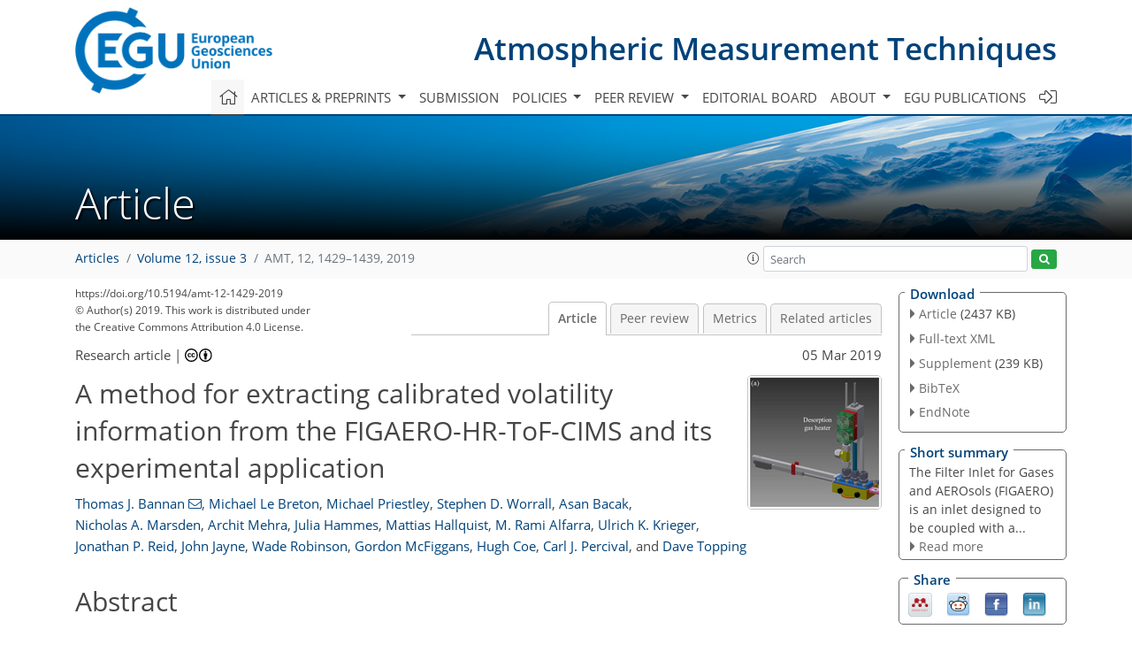

--- FILE ---
content_type: text/html
request_url: https://amt.copernicus.org/articles/12/1429/2019/
body_size: 51839
content:
<!DOCTYPE html PUBLIC "-//W3C//DTD XHTML 1.0 Transitional//EN" "http://www.w3.org/TR/xhtml1/DTD/xhtml1-transitional.dtd">
<!--[if lt IE 7]>      <html xmlns="https://www.w3.org/1999/xhtml" xml:lang="en" lang="en" class="no-js lt-ie9 lt-ie8 lt-ie7 co-ui"> <![endif]-->
											<!--[if IE 7]>         <html  xmlns="https://www.w3.org/1999/xhtml" xml:lang="en" lang="en" class="no-js lt-ie9 lt-ie8 co-ui"> <![endif]-->
											<!--[if IE 8]>         <html xmlns="https://www.w3.org/1999/xhtml" xml:lang="en" lang="en" class="no-js lt-ie9 co-ui"> <![endif]-->
											<!--[if gt IE 8]><!--> <html xmlns="https://www.w3.org/1999/xhtml" xml:lang="en" lang="en" class="no-js co-ui"> <!--<![endif]--> 
											<!-- remove class no-js if js is available --><head>
                                                <!-- BEGIN_HEAD -->
                                                <meta http-equiv="Content-Type" content="text/html; charset=utf-8" />
                                                <meta charset="utf-8" />
                                                <meta name="viewport" content="width=device-width, initial-scale=1" />
                                                
                                                <meta name="theme-color" content="#000000" />
                                                <meta name="application-name" content="1" />
                                                <meta name="msapplication-TileColor" content="#FFFFFF" />
                                            <link rel="preconnect" crossorigin="" href="https://contentmanager.copernicus.org/" /><link rel="icon" size="16x16" href="https://www.atmospheric-measurement-techniques.net/favicon_copernicus_16x16_.ico" type="image/x-icon" /><link rel="icon" size="24x24" href="https://www.atmospheric-measurement-techniques.net/favicon_copernicus_24x24_.ico" type="image/x-icon" /><link rel="icon" size="32x32" href="https://www.atmospheric-measurement-techniques.net/favicon_copernicus_32x32_.ico" type="image/x-icon" /><link rel="icon" size="48x48" href="https://www.atmospheric-measurement-techniques.net/favicon_copernicus_48x48_.ico" type="image/x-icon" /><link rel="icon" size="64x64" href="https://www.atmospheric-measurement-techniques.net/favicon_copernicus_64x64_.ico" type="image/x-icon" /><link rel="icon" size="228x228" href="https://www.atmospheric-measurement-techniques.net/favicon_copernicus_228x228_.png" type="image/png-icon" /><link rel="icon" size="195x195" href="https://www.atmospheric-measurement-techniques.net/favicon_copernicus_195x195_.png" type="image/png-icon" /><link rel="icon" size="196x196" href="https://www.atmospheric-measurement-techniques.net/favicon_copernicus_196x196_.png" type="image/png-icon" /><link rel="icon" size="128x128" href="https://www.atmospheric-measurement-techniques.net/favicon_copernicus_128x128_.png" type="image/png-icon" /><link rel="icon" size="96x96" href="https://www.atmospheric-measurement-techniques.net/favicon_copernicus_96x96_.png" type="image/png-icon" /><link rel="apple-touch-icon-precomposed" size="180x180" href="https://www.atmospheric-measurement-techniques.net/favicon_copernicus_180x180_.png" type="image/png-icon" /><link rel="apple-touch-icon-precomposed" size="120x120" href="https://www.atmospheric-measurement-techniques.net/favicon_copernicus_120x120_.png" type="image/png-icon" /><link rel="apple-touch-icon-precomposed" size="152x152" href="https://www.atmospheric-measurement-techniques.net/favicon_copernicus_152x152_.png" type="image/png-icon" /><link rel="apple-touch-icon-precomposed" size="76x76" href="https://www.atmospheric-measurement-techniques.net/favicon_copernicus_76x76_.png" type="image/png-icon" /><link rel="apple-touch-icon-precomposed" size="57x57" href="https://www.atmospheric-measurement-techniques.net/favicon_copernicus_57x57_.ico" type="image/png-icon" /><link rel="apple-touch-icon-precomposed" size="144x144" href="https://www.atmospheric-measurement-techniques.net/favicon_copernicus_144x144_.png" type="image/png-icon" /><script type="text/javascript" src="https://cdn.copernicus.org/libraries/mustache/2.3.0/mustache.min.js"></script><script type="text/javascript" src="https://cdn.copernicus.org/libraries/jquery/1.11.1/jquery.min.js"></script><script type="text/javascript" src="https://cdn.copernicus.org/js/copernicus.min.js"></script><script type="text/javascript" src="https://cdn.copernicus.org/apps/htmlgenerator/js/htmlgenerator-v2.js"></script><script type="text/javascript" src="https://cdn.copernicus.org/libraries/photoswipe/4.1/photoswipe.min.js"></script><script type="text/javascript" src="https://cdn.copernicus.org/libraries/photoswipe/4.1/photoswipe-ui-default.min.js"></script><link rel="stylesheet" type="text/css" media="all" href="https://cdn.copernicus.org/libraries/dszparallexer/dzsparallaxer.css" /><script type="text/javascript" src="https://cdn.copernicus.org/libraries/dszparallexer/dzsparallaxer.js"></script><link rel="stylesheet" type="text/css" media="all" id="hasBootstrap" href="https://cdn.copernicus.org/libraries/bootstrap/current/css/bootstrap.min.css" /><link rel="stylesheet" type="text/css" media="all" href="https://cdn.copernicus.org/libraries/bootstrap/current/css/bootstrap-media.min.css" /><link rel="stylesheet" type="text/css" media="all" href="https://cdn.copernicus.org/libraries/bootstrap/current/css/bootstrap-grid.min.css" /><link rel="stylesheet" type="text/css" media="all" href="https://cdn.copernicus.org/libraries/bootstrap/current/css/bootstrap-reboot.min.css" /><script type="text/javascript" src="https://cdn.copernicus.org/libraries/bootstrap/current/js/popper.js"></script><script type="text/javascript" src="https://cdn.copernicus.org/libraries/bootstrap/current/js/bootstrap.min.js"></script><link rel="preconnect" crossorigin="" href="https://cdn.copernicus.org/" /><link rel="stylesheet" type="text/css" media="all" href="https://cdn.copernicus.org/libraries/unsemantic/unsemantic.min.css" /><link rel="stylesheet" type="text/css" media="all" href="https://cdn.copernicus.org/libraries/photoswipe/4.1/photoswipe.css" /><link rel="stylesheet" type="text/css" media="all" href="https://cdn.copernicus.org/libraries/photoswipe/4.1/dark-icon-skin/dark-icon-skin.css" /><link rel="stylesheet" type="text/css" media="all" href="https://cdn.copernicus.org/css/copernicus-min.css" /><link rel="stylesheet" type="text/css" media="all" href="https://cdn.copernicus.org/css/fontawesome.css" /><link rel="stylesheet" type="text/css" media="all" href="https://cdn.copernicus.org/fonts/FontAwesome/5.11.2_and_4.7.0/css/all.font.css" /><link rel="stylesheet" type="text/css" media="projection, handheld, screen, tty, tv, print" href="https://www.atmospheric-measurement-techniques.net/co_cms_font_open_sans_v_15.css" /><link rel="stylesheet" type="text/css" media="projection, handheld, screen, tty, tv, print" href="https://www.atmospheric-measurement-techniques.net/template_one_column_base_2023_202301261343_1676458272.css" /><link rel="stylesheet" type="text/css" media="print" href="https://www.atmospheric-measurement-techniques.net/template_one_column_base_print_2023_1674737524.css" /><script src="https://www.atmospheric-measurement-techniques.net/co_common.js" type="text/javascript">
</script><script src="https://www.atmospheric-measurement-techniques.net/co_auth_check.js" type="text/javascript">
</script><script src="https://www.atmospheric-measurement-techniques.net/onload_javascript_actions.js" type="text/javascript">
</script><script src="https://www.atmospheric-measurement-techniques.net/template-one-column_2023_1674737530.js" type="text/javascript">
</script><!-- END_HEAD --><meta name="global_projectID" content="400" /><meta name="global_pageID" content="1734" /><meta name="global_pageIdentifier" content="home" /><meta name="global_moBaseURL" content="https://meetingorganizer.copernicus.org/" /><meta name="global_projectShortcut" content="AMT" /><meta name="global_projectDomain" content="https://www.atmospheric-measurement-techniques.net/" />        
        <title>AMT - A method for extracting calibrated volatility information from the FIGAERO-HR-ToF-CIMS and its experimental application</title>
<meta name="data-non-mobile-optimized-message" content="" /><script id="networker">
    window.isSafari = /^((?!chrome|android).)*safari/i.test(navigator.userAgent);

    /**
     *
     */
    function createToastsFunctionality() {
        const toastsWrapper = $('<div>')
                .attr('aria-live', 'polite')
                .attr('aria-atomic', 'true')
                .addClass('toasts-notifications-wrapper');
        $('body').append(toastsWrapper);
    }

    function isOS() {
        return [
                    'iPad Simulator',
                    'iPhone Simulator',
                    'iPod Simulator',
                    'iPad',
                    'iPhone',
                    'iPod'
                ].includes(navigator.platform)
                || (navigator.userAgent.includes("Mac") && "ontouchend" in document)
    }

    /**
     *
     * @param notificationContent
     */
    function addToast(notificationContent) {
        const toast = $('<div>').addClass('toast').attr('role', 'alert').attr('aria-live', 'assertive')
                .attr('aria-atomic', 'true').attr('data-autohide', 'false');
        const toastHeader = $('<div>').addClass('toast-header');
        const toastHeaderTitle = $('<strong>').addClass('mr-auto').html(notificationContent.title);
        const toastHeaderCloseButton = $('<button>').addClass('ml-2').addClass('mb-1').addClass('close').attr('type', 'button')
                .attr('data-dismiss', 'toast');
        const toastHeaderCloseIcon = $('<span>').attr('aria-hidden', 'true').html('&times;');

        let url = '';
        if (notificationContent.hasOwnProperty('url')) {
            url = notificationContent.url;
        } else {
            url = 'https://networker.copernicus.org/my-network';
        }
        const toastBody = $('<div>').addClass('toast-body').html('<a target="_blank" href="' + url + '">' + notificationContent.text + '</a>');
        $(toastHeaderCloseButton).append(toastHeaderCloseIcon);
        $(toastHeader).append(toastHeaderTitle);
        $(toastHeader).append(toastHeaderCloseButton);
        $(toast).append(toastHeader);
        $(toast).append(toastBody);

        $('.toasts-notifications-wrapper').append(toast);

        $('.toast').toast('show');
    }

    function coNetworker_sendUsersLocation(location, userHash, publicLabel, projectID, application) {

        if (templateHasBootstrap()) {
            createToastsFunctionality();
        }

        userHash = userHash || 'null';
        location = location || 'c_content_manager::getProjectTemplateMobileOpt';
        publicLabel = publicLabel || '';

        if (publicLabel === ''){
            publicLabel = location;
        }

        if (userHash !== null && userHash.length > 5) {
            try {
                if(typeof window.ws === 'undefined' || window.ws === null || !window.ws) {
                    window.ws = new WebSocket('wss://websockets.copernicus.org:8080');
                } else {
                    window.ws.close(1000);
                    window.ws = new WebSocket('wss://websockets.copernicus.org:8080');
                }
                const data = {
                    'type': 'status',
                    'action': 'start',
                    'data': {
                        'userIdentifier': userHash,
                        'projectID': projectID,
                        'coApp': application,
                        'location': location,
                        'publicLabel': publicLabel
                    }
                };
                if (window.ws === 1) {
                    window.ws.send(JSON.stringify(data));
                } else {
                    window.ws.onopen = function (msg) {
                        window.ws.send(JSON.stringify(data));
                        dispatchEvent(new CustomEvent('loadCommonNetworker'));
                    };

                    window.ws.onmessage = function (event) {
                        try {
                            const data = JSON.parse(event.data);

                            switch (data.type) {
                                case 'notification':
                                    const pushNotificationData = data.data;
                                    if (pushNotificationData.hasOwnProperty('user') && pushNotificationData.user.length > 5 && pushNotificationData.user === userHash) {
                                        window.showPushNotification(pushNotificationData);
                                    }
                                    break;
                            }
                        } catch (e) {
                            console.log(e);
                        }
                    }
                }
            } catch (e) {
                console.error(e);
            }

        }
    }

    window.showPushNotification = function (notificationContent) {
        showMessage(notificationContent);

        function showMessage(notificationContent){
            if (templateHasBootstrap()) {
                showBootstrapModal(notificationContent);
            }
        }

        function showBootstrapModal(notificationContent) {
            const randomId = getRandomInt(100,999);
            let modal = $('<div>').addClass('modal').attr('id', 'modal-notification' + randomId);
            let modalDialog = $('<div>').addClass('modal-dialog');
            let modalContent = $('<div>').addClass('modal-content');
            let modalBody = $('<div>').addClass('modal-body');
            let message = $('<div>').addClass('modal-push-message').html('<h3 class="mb-3">' + notificationContent.title + '</h3><p>' + notificationContent.text + '</p>');
            let buttonsWrapper = $('<div>').addClass('row');
            let buttonsWrapperCol = $('<div>').addClass('col-12').addClass('text-right');
            let buttonCancel = $('<button>').addClass('btn').addClass('btn-danger').addClass('mr-2').html('Cancel')
            let buttonSuccess = $('<button>').addClass('btn').addClass('btn-success').html('OK')

            $(buttonsWrapper).append(buttonsWrapperCol);
            $(buttonsWrapperCol).append(buttonCancel);
            $(buttonsWrapperCol).append(buttonSuccess);
            $(modalBody).append(message).append(buttonsWrapper);
            $(modalContent).append(modalBody);
            $(modalDialog).append(modalContent);
            $(modal).append(modalDialog);

            $(buttonCancel).on('click', (event) => {
                event.preventDefault();
                event.stopPropagation();
                event.stopImmediatePropagation();
                $(modal).modal('hide');
            });

            $(buttonSuccess).on('click', (event) => {
                event.preventDefault();
                event.stopPropagation();
                event.stopImmediatePropagation();
                $(modal).modal('hide');
                handleOnclickNotification(notificationContent);
            });
            $(modal).modal('show');

            setTimeout(() => {
                dispatchEvent(new CustomEvent('modalLoaded', {'detail': 'modal-notification' + randomId}));
            }, 1000);
        }

        window.addEventListener('modalLoaded', function (event) {
            setTimeout(() => {
                $('#' + event.detail).modal('hide');
            }, 9000);
        });

        function handleOnclickNotification(notificationContent) {
            if (notificationContent.hasOwnProperty('withConnect') && notificationContent.withConnect.length > 0) {
                acceptContactRequest(notificationContent);
            }

            if (notificationContent.hasOwnProperty('url')) {
                if (window.isSafari && isOS()) {
                    window.location.href = notificationContent.url;
                } else {
                    window.open(notificationContent.url, '_blank').focus();
                }
            } else {
                if (window.isSafari && isOS()) {
                    window.open('https://networker.copernicus.org/my-network', '_blank');
                } else {
                    window.open('https://networker.copernicus.org/my-network', '_blank').focus();
                }
            }
        }

        /**
         *
         * @param notificationContent
         */
        function acceptContactRequest(notificationContent) {
            const formData = new FormData();
            formData.append('r', notificationContent.userFrom);
            formData.append('a', 'a');

            $.ajax({
                url: 'https://networker.copernicus.org/handle-request-job',
                type: 'POST',
                data: formData,
                processData: false,
                contentType: false,
                xhrFields: {
                    withCredentials: true
                },
                beforeSend: function () {
                    $('.splash').fadeIn();
                    $('.lightbox').fadeIn();
                }
            })
                    .done(function (dataResponse) {
                        const data = JSON.parse(dataResponse);
                        let text = 'Please consider joining the text chat now.';
                        window.sendPushNotification({
                            title: window.userDataCommonNetworker.name + ' aims to chat with you.',
                            text: text,
                            user: data.message.userIdentifier,
                            url: notificationContent.url
                        });
                        $('.splash').fadeOut();
                        $('.lightbox').fadeOut();
                    })
                    .fail(function (error) {
                        $('.splash').fadeOut();
                        $('.lightbox').fadeOut();
                    });
        }
    }


    function templateHasBootstrap() {
        const bootstrap = document.getElementById('hasBootstrap');
        return bootstrap !== null && typeof bootstrap !== 'undefined';
    }

        coNetworker_sendUsersLocation();
    dispatchEvent(new CustomEvent('loadCommonNetworker'));

    function getRandomInt(min, max) {
        min = Math.ceil(min);
        max = Math.floor(max);
        return Math.floor(Math.random() * (max - min + 1)) + min;
    }
</script>

		        <link rel="stylesheet" type="text/css" href="https://cdn.copernicus.org/libraries/photoswipe/4.1/dark-icon-skin/dark-icon-skin.css">
            <base href="/">
        
        <link rel="stylesheet" type="text/css" href="https://cdn.copernicus.org/libraries/unsemantic/unsemantic.min.css">
        <link rel="stylesheet" type="text/css" href="https://cdn.copernicus.org/libraries/jquery/1.11.1/ui/jquery-ui.min.css">
        <link rel="stylesheet" type="text/css" href="https://cdn.copernicus.org/libraries/jquery/1.11.1/ui/jquery-ui-slider-pips.css">
        <link rel="stylesheet" type="text/css" href="https://cdn.copernicus.org/libraries/photoswipe/4.1/photoswipe.css">
        <link rel="stylesheet" type="text/css" href="https://cdn.copernicus.org/apps/htmlgenerator/css/htmlgenerator.css?v=1">
<meta name="citation_fulltext_world_readable" content="">
<meta name="citation_publisher" content="Copernicus GmbH"/>
<meta name="citation_title" content="A method for extracting calibrated volatility information from the FIGAERO-HR-ToF-CIMS and its experimental application"/>
<meta name="citation_abstract" content="&lt;p&gt;&lt;strong class=&quot;journal-contentHeaderColor&quot;&gt;Abstract.&lt;/strong&gt; The Filter Inlet for Gases and AEROsols (FIGAERO) is an inlet specifically
designed to be coupled with the Aerodyne High-Resolution Time-of-Flight
Chemical Ionization Mass Spectrometer (HR-ToF-CIMS). The FIGAERO-HR-ToF-CIMS
provides simultaneous molecular information relating to both the gas- and
particle-phase samples and has been used to extract vapour pressures (VPs) of
the compounds desorbing from the filter whilst giving quantitative
concentrations in the particle phase. However, such extraction of vapour
pressures of the measured particle-phase components requires use of
appropriate, well-defined, reference compounds. Vapour pressures for the
homologous series of polyethylene glycols (PEG)
((&lt;span class=&quot;inline-formula&quot;&gt;&lt;math xmlns=&quot;http://www.w3.org/1998/Math/MathML&quot; id=&quot;M1&quot; display=&quot;inline&quot; overflow=&quot;scroll&quot; dspmath=&quot;mathml&quot;&gt;&lt;mrow class=&quot;chem&quot;&gt;&lt;mi mathvariant=&quot;normal&quot;&gt;H&lt;/mi&gt;&lt;mo&gt;-&lt;/mo&gt;&lt;mo&gt;(&lt;/mo&gt;&lt;mi mathvariant=&quot;normal&quot;&gt;O&lt;/mi&gt;&lt;mo&gt;-&lt;/mo&gt;&lt;msub&gt;&lt;mi mathvariant=&quot;normal&quot;&gt;CH&lt;/mi&gt;&lt;mn mathvariant=&quot;normal&quot;&gt;2&lt;/mn&gt;&lt;/msub&gt;&lt;mo&gt;-&lt;/mo&gt;&lt;msub&gt;&lt;mi mathvariant=&quot;normal&quot;&gt;CH&lt;/mi&gt;&lt;mn mathvariant=&quot;normal&quot;&gt;2&lt;/mn&gt;&lt;/msub&gt;&lt;msub&gt;&lt;mo&gt;)&lt;/mo&gt;&lt;mi&gt;n&lt;/mi&gt;&lt;/msub&gt;&lt;mo&gt;-&lt;/mo&gt;&lt;mi mathvariant=&quot;normal&quot;&gt;OH&lt;/mi&gt;&lt;/mrow&gt;&lt;/math&gt;&lt;span&gt;&lt;svg:svg xmlns:svg=&quot;http://www.w3.org/2000/svg&quot; width=&quot;120pt&quot; height=&quot;13pt&quot; class=&quot;svg-formula&quot; dspmath=&quot;mathimg&quot; md5hash=&quot;45348244ee580226c1155c3d70b52b8d&quot;&gt;&lt;svg:image xmlns:xlink=&quot;http://www.w3.org/1999/xlink&quot; xlink:href=&quot;amt-12-1429-2019-ie00001.svg&quot; width=&quot;120pt&quot; height=&quot;13pt&quot; src=&quot;amt-12-1429-2019-ie00001.png&quot;/&gt;&lt;/svg:svg&gt;&lt;/span&gt;&lt;/span&gt;) for &lt;span class=&quot;inline-formula&quot;&gt;&lt;i&gt;n&lt;/i&gt;=3&lt;/span&gt; to &lt;span class=&quot;inline-formula&quot;&gt;&lt;i&gt;n&lt;/i&gt;=8&lt;/span&gt;), covering a range
of vapour pressures (VP) (10&lt;span class=&quot;inline-formula&quot;&gt;&lt;sup&gt;−1&lt;/sup&gt;&lt;/span&gt; to 10&lt;span class=&quot;inline-formula&quot;&gt;&lt;sup&gt;−7&lt;/sup&gt;&lt;/span&gt;&amp;thinsp;Pa) that are
atmospherically relevant, have been shown to be reproduced well by a range of
different techniques, including Knudsen Effusion Mass Spectrometry (KEMS).
This is the first homologous series of compounds for which a number of vapour
pressure measurement techniques have been found to be in agreement,
indicating the utility as a calibration standard, providing an ideal set of
benchmark compounds for accurate characterization of the FIGAERO for
extracting vapour pressure of measured compounds in chambers and the real
atmosphere. To demonstrate this, single-component and mixture vapour pressure
measurements are made using two FIGAERO-HR-ToF-CIMS instruments based on a
new calibration determined from the PEG series. VP values extracted from both
instruments agree well with those measured by KEMS and reported values from
literature, validating this approach for extracting VP data from the FIGAERO.
This method is then applied to chamber measurements, and the vapour pressures
of known products are estimated.&lt;/p&gt;"/>
    <meta name="citation_publication_date" content="2019/03/05"/>
    <meta name="citation_online_date" content="2019/03/05"/>
<meta name="citation_journal_title" content="Atmospheric Measurement Techniques"/>
    <meta name="citation_volume" content="12"/>
    <meta name="citation_issue" content="3"/>
    <meta name="citation_issn" content="1867-1381"/>
<meta name="citation_doi" content="https://doi.org/10.5194/amt-12-1429-2019"/>
<meta name="citation_firstpage" content="1429"/>
<meta name="citation_lastpage" content="1439"/>
    <meta name="citation_author" content="Bannan, Thomas J."/>
        <meta name="citation_author_institution" content="Centre for Atmospheric Science, School of Earth and Environmental
Science, University of Manchester, Oxford Road, Manchester, M13 9PL, UK"/>
        <meta name="citation_author_orcid" content="0000-0002-1760-6522">
        <meta name="citation_author_email" content="thomas.bannan@manchester.ac.uk">
    <meta name="citation_author" content="Le Breton, Michael"/>
        <meta name="citation_author_institution" content="Department of Chemistry and Molecular Biology, University of
Gothenburg, Gothenburg, Sweden"/>
    <meta name="citation_author" content="Priestley, Michael"/>
        <meta name="citation_author_institution" content="Centre for Atmospheric Science, School of Earth and Environmental
Science, University of Manchester, Oxford Road, Manchester, M13 9PL, UK"/>
        <meta name="citation_author_orcid" content="0000-0002-6597-6608">
    <meta name="citation_author" content="Worrall, Stephen D."/>
        <meta name="citation_author_institution" content="Centre for Atmospheric Science, School of Earth and Environmental
Science, University of Manchester, Oxford Road, Manchester, M13 9PL, UK"/>
        <meta name="citation_author_institution" content="current address: School of Materials, University of
Manchester, Oxford Road, Manchester, M13 9PL, UK"/>
    <meta name="citation_author" content="Bacak, Asan"/>
        <meta name="citation_author_institution" content="Centre for Atmospheric Science, School of Earth and Environmental
Science, University of Manchester, Oxford Road, Manchester, M13 9PL, UK"/>
    <meta name="citation_author" content="Marsden, Nicholas A."/>
        <meta name="citation_author_institution" content="Centre for Atmospheric Science, School of Earth and Environmental
Science, University of Manchester, Oxford Road, Manchester, M13 9PL, UK"/>
        <meta name="citation_author_orcid" content="0000-0001-6242-929X">
    <meta name="citation_author" content="Mehra, Archit"/>
        <meta name="citation_author_institution" content="Centre for Atmospheric Science, School of Earth and Environmental
Science, University of Manchester, Oxford Road, Manchester, M13 9PL, UK"/>
        <meta name="citation_author_orcid" content="0000-0002-4273-8199">
    <meta name="citation_author" content="Hammes, Julia"/>
        <meta name="citation_author_institution" content="Department of Chemistry and Molecular Biology, University of
Gothenburg, Gothenburg, Sweden"/>
        <meta name="citation_author_orcid" content="0000-0003-2333-2596">
    <meta name="citation_author" content="Hallquist, Mattias"/>
        <meta name="citation_author_institution" content="Department of Chemistry and Molecular Biology, University of
Gothenburg, Gothenburg, Sweden"/>
        <meta name="citation_author_orcid" content="0000-0001-5691-1231">
    <meta name="citation_author" content="Alfarra, M. Rami"/>
        <meta name="citation_author_institution" content="Centre for Atmospheric Science, School of Earth and Environmental
Science, University of Manchester, Oxford Road, Manchester, M13 9PL, UK"/>
        <meta name="citation_author_institution" content="National Centre for Atmosphere Science, Manchester, UK"/>
        <meta name="citation_author_orcid" content="0000-0002-3925-3780">
    <meta name="citation_author" content="Krieger, Ulrich K."/>
        <meta name="citation_author_institution" content="Institute for Atmospheric and Climate Science, ETH Zürich, 8092
Zürich, Switzerland"/>
        <meta name="citation_author_orcid" content="0000-0003-4958-2657">
    <meta name="citation_author" content="Reid, Jonathan P."/>
        <meta name="citation_author_institution" content="School of Chemistry, University of Bristol, Cantock's Close, Clifton,
Bristol, BS8 1TS, UK"/>
        <meta name="citation_author_orcid" content="0000-0001-6022-1778">
    <meta name="citation_author" content="Jayne, John"/>
        <meta name="citation_author_institution" content="Aerodyne Research, Inc. 45 Manning Road, Billerica, MA 01821, USA"/>
    <meta name="citation_author" content="Robinson, Wade"/>
        <meta name="citation_author_institution" content="Aerodyne Research, Inc. 45 Manning Road, Billerica, MA 01821, USA"/>
    <meta name="citation_author" content="McFiggans, Gordon"/>
        <meta name="citation_author_institution" content="Centre for Atmospheric Science, School of Earth and Environmental
Science, University of Manchester, Oxford Road, Manchester, M13 9PL, UK"/>
        <meta name="citation_author_orcid" content="0000-0002-3423-7896">
    <meta name="citation_author" content="Coe, Hugh"/>
        <meta name="citation_author_institution" content="Centre for Atmospheric Science, School of Earth and Environmental
Science, University of Manchester, Oxford Road, Manchester, M13 9PL, UK"/>
        <meta name="citation_author_orcid" content="0000-0002-3264-1713">
    <meta name="citation_author" content="Percival, Carl J."/>
        <meta name="citation_author_institution" content="Centre for Atmospheric Science, School of Earth and Environmental
Science, University of Manchester, Oxford Road, Manchester, M13 9PL, UK"/>
        <meta name="citation_author_institution" content="current address: Jet Propulsion Laboratory, 4800 Oak Grove Drive,
Pasadena, CA 91109, USA"/>
    <meta name="citation_author" content="Topping, Dave"/>
        <meta name="citation_author_institution" content="Centre for Atmospheric Science, School of Earth and Environmental
Science, University of Manchester, Oxford Road, Manchester, M13 9PL, UK"/>
        <meta name="citation_author_orcid" content="0000-0001-8247-9649">

    <meta name="citation_reference" content="Alfarra, M. R., Hamilton, J. F., Wyche, K. P., Good, N., Ward, M. W., Carr,
T., Barley, M. H., Monks, P. S., Jenkin, M. E., Lewis, A. C., and McFiggans,
G. B.: The effect of photochemical ageing and initial precursor concentration
on the composition and hygroscopic properties of β-caryophyllene
secondary organic aerosol, Atmos. Chem. Phys., 12, 6417–6436,
https://doi.org/10.5194/acp-12-6417-2012, 2012. ">
    <meta name="citation_reference" content="Alfarra, M. R., Good, N., Wyche, K. P., Hamilton, J. F., Monks, P. S., Lewis,
A. C., and McFiggans, G.: Water uptake is independent of the inferred
composition of secondary aerosols derived from multiple biogenic VOCs, Atmos.
Chem. Phys., 13, 11769–11789, https://doi.org/10.5194/acp-13-11769-2013,
2013. ">
    <meta name="citation_reference" content="Bannan, T. J., Booth, A. M., Jones, B. T., O'Meara, S., Barley, M. H.,
Riipinen, I., Percival, C. J., and Topping, D.: Measured Saturation Vapor
Pressures of Phenolic and Nitro-aromatic Compounds, Environ. Sci. Technol.,
51, 3922–3928, 2017. ">
    <meta name="citation_reference" content="Bilde, M. and Pandis, S. N.: Evaporation rates and vapor pressures of
individual aerosol species formed in the atmospheric oxidation of
α-and β-pinene, Environ. Sci. Technol., 35, 3344–3349, 2001. ">
    <meta name="citation_reference" content="Bilde, M., Svenningsson, B., Mønster, J., and Rosenørn, T.: Even-odd
alternation of evaporation rates and vapor pressures of C3− C9 dicarboxylic
acid aerosols, Environ. Sci. Technol., 37, 1371–1378, 2003. ">
    <meta name="citation_reference" content="Bilde, M., Barsanti, K., Booth, M., Cappa, C. D., Donahue, N. M.,
Emanuelsson, E. U., McFiggans, G., Krieger, U. K., Marcolli, C., Topping, D.,
Ziemann, P., Barley, M., Clegg, S., Dennis-Smither, B., Hallquist, M.,
Hallquist, A. M., Khlystov, A., Kulmala, M., Mogensen, D., Percival, C. J.,
Pope, F., Reid, J. P., Ribeiro da Silva, M. A. V., Rosenoern, T., Salo, K.,
Soonsin V. P., Yli-Juuti, T., Prisle, N. L., Pagels, J., Rarey, J., Zardini
A. A., and Riipinen I.: Saturation vapor pressures and transition enthalpies
of low-volatility organic molecules of atmospheric relevance: from
dicarboxylic acids to complex mixtures, Chem. Rev., 115, 4115–4156, 2015. ">
    <meta name="citation_reference" content="Booth, A. M., Markus, T., McFiggans, G., Percival, C. J., Mcgillen, M. R.,
and Topping, D. O.: Design and construction of a simple Knudsen Effusion Mass
Spectrometer (KEMS) system for vapour pressure measurements of low volatility
organics, Atmos. Meas. Tech., 2, 355–361,
https://doi.org/10.5194/amt-2-355-2009, 2009. ">
    <meta name="citation_reference" content="Booth, A. M., Montague, W. J., Barley, M. H., Topping, D. O., McFiggans, G.,
Garforth, A., and Percival, C. J.: Solid state and sub-cooled liquid vapour
pressures of cyclic aliphatic dicarboxylic acids, Atmos. Chem. Phys., 11,
655–665, https://doi.org/10.5194/acp-11-655-2011, 2011. ">
    <meta name="citation_reference" content="Booth, A. M., Bannan, T., McGillen, M. R., Barley, M. H., Topping, D. O.,
McFiggans, G., and Percival, C. J.: The role of ortho, meta, para isomerism
in measured solid state and derived sub-cooled liquid vapour pressures of
substituted benzoic acids, RSC Advances, 2, 4430–4443, 2012. ">
    <meta name="citation_reference" content="Booth, A. M., Bannan, T. J., Benyezzar, M., Bacak, A., Alfarra, M. R.,
Topping, D., and Percival, C. J.: Development of lithium attachment mass
spectrometry–knudsen effusion and chemical ionisation mass spectrometry
(KEMS, CIMS), Analyst, 142, 3666–3673, 2017. ">
    <meta name="citation_reference" content="D'Ambro, E. L., Lee, B. H., Liu, J., Shilling, J. E., Gaston, C. J.,
Lopez-Hilfiker, F. D., Schobesberger, S., Zaveri, R. A., Mohr, C., Lutz, A.,
Zhang, Z., Gold, A., Surratt, J. D., Rivera-Rios, J. C., Keutsch, F. N., and
Thornton, J. A.: Molecular composition and volatility of isoprene
photochemical oxidation secondary organic aerosol under low- and high-NOx
conditions, Atmos. Chem. Phys., 17, 159–174,
https://doi.org/10.5194/acp-17-159-2017, 2017. ">
    <meta name="citation_reference" content="Dang, C., Bannan, T. J., Waters, J., Priestley, M., Percival, C. J., and
Topping, D.: Solid state and subcooled liquid vapor pressures of cresols,
nitrocresols, methylpyridine carboxylic acids and cycloalkane carboxylic
acids as measured with the KEMS, submitted, 2018. ">
    <meta name="citation_reference" content="Donahue, N. M., Epstein, S. A., Pandis, S. N., and Robinson, A. L.: A
two-dimensional volatility basis set: 1. organic-aerosol mixing
thermodynamics, Atmos. Chem. Phys., 11, 3303–3318,
https://doi.org/10.5194/acp-11-3303-2011, 2011. ">
    <meta name="citation_reference" content="Faxon, C., Hammes, J., Le Breton, M., Pathak, R. K., and Hallquist, M.:
Characterization of organic nitrate constituents of secondary organic aerosol
(SOA) from nitrate-radical-initiated oxidation of limonene using
high-resolution chemical ionization mass spectrometry, Atmos. Chem. Phys.,
18, 5467–5481, https://doi.org/10.5194/acp-18-5467-2018, 2018. ">
    <meta name="citation_reference" content="Glasius, M. and Goldstein, A. H.: Recent discoveries and future challenges in
atmospheric organic chemistry, Environ. Sci. Technol., 50, 2754–2764, 2016. ">
    <meta name="citation_reference" content="Huisman, A. J., Krieger, U. K., Zuend, A., Marcolli, C., and Peter, T.: Vapor
pressures of substituted polycarboxylic acids are much lower than previously
reported, Atmos. Chem. Phys., 13, 6647–6662,
https://doi.org/10.5194/acp-13-6647-2013, 2013. ">
    <meta name="citation_reference" content="Jimenez, J. L., Canagaratna, M. R., Donahue, N. M., Prevot, A. S. H., Zhang,
Q., Kroll, J. H., DeCarlo, P. F., Allan, J. D., Coe, H., Ng, N. L., Aiken, A.
C., Docherty, K. S., Ulbrich, I. M., Grieshop, A. P., Robinson, A. L.,
Duplissy, J., Smith, J. D., Wilson, K. R., Lanz, V. A., Hueglin, C., Sun, Y.
L., Tian, J., Laaksonen, A., Raatikainen, T., Rautiainen, J., Vaattovaara,
P., Ehn, M., Kulmala, M., Tomlinson, J. M., Collins, D. R., Cubison, M. J.,
Dunlea, J., Huffman, J. A., Onasch, T. B., Alfarra, M. R., Williams, P. I.,
Bower, K., Kondo, Y., Schneider, J., Drewnick, S, Borrmann, S., Weimer, S.,
Demerjian, K., Salcedo, D., Cottrell, L., Griffin, R., Takami, A., Miyoshi,
T., Hatakeyama, S., Shimono, A., Sun, J. Y., Zhang, Y. M., Dzepina, K.,
Kimmel, J. R., Sueper, D., Jayne, J. T., Herndon, S. C., Trimborn, A. M.,
Williams, L. R., Wood, E. C., Middlebrook, A. M., Kolb, C. E., Baltensperger,
U., and Worsnop D. R.: Evolution of organic aerosols in the atmosphere,
Science, 326, 1525–1529, 2009. ">
    <meta name="citation_reference" content="Junninen, H., Ehn, M., Petäjä, T., Luosujärvi, L., Kotiaho, T.,
Kostiainen, R., Rohner, U., Gonin, M., Fuhrer, K., Kulmala, M., and Worsnop,
D. R.: A high-resolution mass spectrometer to measure atmospheric ion
composition, Atmos. Meas. Tech., 3, 1039–1053,
https://doi.org/10.5194/amt-3-1039-2010, 2010. ">
    <meta name="citation_reference" content="Krieger, U. K., Siegrist, F., Marcolli, C., Emanuelsson, E. U., Gøbel, F. M.,
Bilde, M., Marsh, A., Reid, J. P., Huisman, A. J., Riipinen, I., Hyttinen,
N., Myllys, N., Kurtén, T., Bannan, T., Percival, C. J., and Topping, D.: A
reference data set for validating vapor pressure measurement techniques:
homologous series of polyethylene glycols, Atmos. Meas. Tech., 11, 49-63,
https://doi.org/10.5194/amt-11-49-2018, 2018. ">
    <meta name="citation_reference" content="Le Breton, M., Wang, Y., Hallquist, Å. M., Pathak, R. K., Zheng, J.,
Yang, Y., Shang, D., Glasius, M., Bannan, T. J., Liu, Q., Chan, C. K.,
Percival, C. J., Zhu, W., Lou, S., Topping, D., Wang, Y., Yu, J., Lu, K.,
Guo, S., Hu, M., and Hallquist, M.: Online gas- and particle-phase
measurements of organosulfates, organosulfonates and nitrooxy organosulfates
in Beijing utilizing a FIGAERO ToF-CIMS, Atmos. Chem. Phys., 18,
10355–10371, https://doi.org/10.5194/acp-18-10355-2018, 2018a. ">
    <meta name="citation_reference" content="Le Breton, M., Hallquist, Å. M., Pathak, R. K., Simpson, D., Wang, Y.,
Johansson, J., Zheng, J., Yang, Y., Shang, D., Wang, H., Liu, Q., Chan, C.,
Wang, T., Bannan, T. J., Priestley, M., Percival, C. J., Shallcross, D. E.,
Lu, K., Guo, S., Hu, M., and Hallquist, M.: Chlorine oxidation of VOCs at a
semi-rural site in Beijing: significant chlorine liberation from ClNO2 and
subsequent gas- and particle-phase Cl–VOC production, Atmos. Chem. Phys., 18,
13013–13030, https://doi.org/10.5194/acp-18-13013-2018, 2018b. ">
    <meta name="citation_reference" content="Lee, B. H., Lopez-Hilfiker, F. D., Mohr, C., Kurtein, T., Worsnop, D. R., and
Thornton, J. A.: An iodide-adduct high-resolution time-of-flight
chemical-ionization mass spectrometer: Application to atmospheric inorganic
and organic compounds, Environ. Sci. Technol., 48, 6309–6317, 2014. ">
    <meta name="citation_reference" content="Lienhard, D. M., Huisman, A. J., Krieger, U. K., Rudich, Y., Marcolli, C.,
Luo, B. P., Bones, D. L., Reid, J. P., Lambe, A. T., Canagaratna, M. R.,
Davidovits, P., Onasch, T. B., Worsnop, D. R., Steimer, S. S., Koop, T., and
Peter, T.: Viscous organic aerosol particles in the upper troposphere:
diffusivity-controlled water uptake and ice nucleation?, Atmos. Chem. Phys.,
15, 13599–13613, https://doi.org/10.5194/acp-15-13599-2015, 2015. ">
    <meta name="citation_reference" content="Lopez-Hilfiker, F. D., Mohr, C., Ehn, M., Rubach, F., Kleist, E., Wildt, J.,
Mentel, Th. F., Lutz, A., Hallquist, M., Worsnop, D., and Thornton, J. A.: A
novel method for online analysis of gas and particle composition: description
and evaluation of a Filter Inlet for Gases and AEROsols (FIGAERO), Atmos.
Meas. Tech., 7, 983–1001, https://doi.org/10.5194/amt-7-983-2014, 2014. ">
    <meta name="citation_reference" content="Lopez-Hilfiker, F. D., Mohr, C., D'Ambro, E. L., Lutz, A., Riedel, T. P.,
Gaston, C. J., Iyer, S., Zhang, Z., Gold, A., Surratt, J. D., Lee, B. H.,
Kurten, T., Hu, W. W., Jimenez, J., Hallquist, M., and Thornton J. A.:
Molecular composition and volatility of organic aerosol in the Southeastern
US: implications for IEPOX derived SOA, Environ. Sci. Technol., 50,
2200–2209, 2016. ">
    <meta name="citation_reference" content="McVay, R. C., Zhang, X., Aumont, B., Valorso, R., Camredon, M., La, Y. S.,
Wennberg, P. O., and Seinfeld, J. H.: SOA formation from the photooxidation
of α-pinene: systematic exploration of the simulation of chamber data,
Atmos. Chem. Phys., 16, 2785–2802, https://doi.org/10.5194/acp-16-2785-2016,
2016. ">
    <meta name="citation_reference" content="O'Meara, S., Booth, A. M., Barley, M. H., Topping, D., and McFiggans, G.: An
assessment of vapour pressure estimation methods, Phys. Chem. Chem. Phys.,
16, 19453–19469, 2014. ">
    <meta name="citation_reference" content="Priestley, M., Le Breton, M., Bannan, T. J., Leather, K. E., Bacak, A.,
Reyes-Villegas, E., De Vocht., F., Shallcross, B. M. A., Brazier, T., Khan,
M. A., Allan, J., Shallcross, D., E., Coe, H., and Percival, C. J.:
Observations of isocyanate, amide, nitrate and nitro compounds from an
anthropogenic biomass burning event using a ToF-CIMS, J. Geophys.
Res.-Atmos., 123, 7687–7704, 2018a. ">
    <meta name="citation_reference" content="Priestley, M., le Breton, M., Bannan, T. J., Worrall, S. D., Bacak, A.,
Smedley, A. R. D., Reyes-Villegas, E., Mehra, A., Allan, J., Webb, A. R.,
Shallcross, D. E., Coe, H., and Percival, C. J.: Observations of organic and
inorganic chlorinated compounds and their contribution to chlorine radical
concentrations in an urban environment in northern Europe during the
wintertime, Atmos. Chem. Phys., 18, 13481–13493,
https://doi.org/10.5194/acp-18-13481-2018, 2018b. ">
    <meta name="citation_reference" content="Reyes Villegas, E., Bannan, T. J., Le Breton, M., Mehra, A., Priestley, M.,
Percival, C., Allan, J., and Coe, H.: Online chemical characterization of
food cooking organic aerosols: implications for source apportionment,
Environ. Sci. Technol., 52, 5308–5318, 2018. ">
    <meta name="citation_reference" content="Robinson, A. L., Donahue, N. M., Shrivastava, M. K., Weitkamp, E. A., Sage,
A. M., Grieshop, A. P., Lane, T. E., Pierce, J. R., and Pandis, S. N.:
Rethinking organic aerosols: Semivolatile emissions and photochemical aging,
Science, 315, 1259–1262, 2007. ">
    <meta name="citation_reference" content="Rovelli, G., Miles, R. E., Reid, J. P., and Clegg, S. L.: Accurate
Measurements of Aerosol Hygroscopic Growth over a Wide Range in Relative
Humidity, J. Phys. Chem. A, 120, 4376–4388, 2016. ">
    <meta name="citation_reference" content="Schobesberger, S., D'Ambro, E. L., Lopez-Hilfiker, F. D., Mohr, C., and
Thornton, J. A.: A model framework to retrieve thermodynamic and kinetic
properties of organic aerosol from composition-resolved thermal desorption
measurements, Atmos. Chem. Phys., 18, 14757–14785,
https://doi.org/10.5194/acp-18-14757-2018, 2018. ">
    <meta name="citation_reference" content="Soonsin, V., Zardini, A. A., Marcolli, C., Zuend, A., and Krieger, U. K.: The
vapor pressures and activities of dicarboxylic acids reconsidered: the impact
of the physical state of the aerosol, Atmos. Chem. Phys., 10, 11753–11767,
https://doi.org/10.5194/acp-10-11753-2010, 2010. ">
    <meta name="citation_reference" content="Stark, H., Yatavelli, R. L., Thompson, S. L., Kang, H., Krechmer, J. E.,
Kimmel, J. R., Palm B. B., Hu W., Hayes, P. L., Day, D. A., Campuzano-Jost,
P., Canagaratna, M. R., Jayne, J. T., Worsnop, D. R., and Jimenez, J. L.:
Impact of thermal decomposition on thermal desorption instruments: advantage
of thermogram analysis for quantifying volatility distributions of organic
species, Environ. Sci. Technol., 51, 8491–8500, 2017. ">
    <meta name="citation_reference" content="Topping, D., Reid, J., Rovelli, G., Bannan, T., Dang, C., Laskin, A.,
Bertram, A., Marcolli, C., Graham, E., Lowe, S., Pope, F., Wilson, K.,
Krieger, U., Bilde, M., Riipinen, I., Percival C. J., and Petters, M.:
International network for coordinating work on the physicochemical properties
of molecules and mixtures important for atmospheric particulate matter, EGU
General Assembly Conference Abstracts, 20, 18963, 2018. ">
    <meta name="citation_reference" content="Tröstl, J., Chuang, W. K., Gordon, H., Heinritzi,, M., Yan, C., Molteni,
U., Ahlm, L., Frege, C., Bianchi, F., Wagner, R., Simon, M., Lehtipalo, K.,
Williamson, C., Craven, J. S., Duplissy, J., Adamov, A., Almeida, J.,
Bernhammer, A. K., Breitenlechner, M., Brilke, S., Dias, A., Ehrhart, S.,
Flagan, R. C., Franchin, A., Fuchs, C., Guida, R., Gysel, M., Hansel, A.,
Hoyle, C. R., Jokinen, T., Junninen, H., Kangasluoma, J., Keskinen, H., Kim,
J., Krapf, M., Kürten, A., Laaksonen, A., Lawler, M., Leiminger, M.,
Mathot, S., Möhler, O., Nieminen, T., Onnela, A., Petäjä, T.,
Pie,l F. M., Miettinen, P., Rissanen, M. P., Rondo, L., Sarnela, N.,
Schobesberger, S., Sengupta, K., Sipilä, M., Smith, J. N., Steiner, G.,
Tomè, A., Virtanen, A., Wagner, A. C., Weingartner, E., Wimmer, D.,
Winkler, P. M., Ye P., Carslaw, K. S., Curtius, J., Dommen, J., Kirkby, J.,
Kulmala, M., Riipinen, I., Worsnop, D. R., Donahue, N. M., and Baltensperger
U.: The role of low-volatility organic compounds in initial particle growth
in the atmosphere, Nature, 533, 527–531, 2016. ">
    <meta name="citation_reference" content="Valorso, R., Aumont, B., Camredon, M., Raventos-Duran, T., Mouchel-Vallon,
C., Ng, N. L., Seinfeld, J. H., Lee-Taylor, J., and Madronich, S.: Explicit
modelling of SOA formation from α-pinene photooxidation: sensitivity
to vapour pressure estimation, Atmos. Chem. Phys., 11, 6895–6910,
https://doi.org/10.5194/acp-11-6895-2011, 2011. ">
    <meta name="citation_reference" content="Zardini, A. A., Krieger, U. K., and Marcolli, C.: White light Mie resonance
spectroscopy used to measure very low vapor pressures of substances in
aqueous solution aerosol particles, Opt. Express, 14, 6951–6962, 2006. ">
    <meta name="citation_pdf_url" content="https://amt.copernicus.org/articles/12/1429/2019/amt-12-1429-2019.pdf"/>
<meta name="citation_xml_url" content="https://amt.copernicus.org/articles/12/1429/2019/amt-12-1429-2019.xml"/>
    <meta name="fulltext_pdf" content="https://amt.copernicus.org/articles/12/1429/2019/amt-12-1429-2019.pdf"/>
<meta name="citation_language" content="English"/>
<meta name="libraryUrl" content="https://amt.copernicus.org/articles/"/>



        <meta property="og:image" content="https://amt.copernicus.org/articles/12/1429/2019/amt-12-1429-2019-avatar-web.png"/>
        <meta property="og:title" content="A method for extracting calibrated volatility information from the FIGAERO-HR-ToF-CIMS and its experimental application">
        <meta property="og:description" content="Abstract. The Filter Inlet for Gases and AEROsols (FIGAERO) is an inlet specifically
designed to be coupled with the Aerodyne High-Resolution Time-of-Flight
Chemical Ionization Mass Spectrometer (HR-ToF-CIMS). The FIGAERO-HR-ToF-CIMS
provides simultaneous molecular information relating to both the gas- and
particle-phase samples and has been used to extract vapour pressures (VPs) of
the compounds desorbing from the filter whilst giving quantitative
concentrations in the particle phase. However, such extraction of vapour
pressures of the measured particle-phase components requires use of
appropriate, well-defined, reference compounds. Vapour pressures for the
homologous series of polyethylene glycols (PEG)
((H-(O-CH2-CH2)n-OH) for n=3 to n=8), covering a range
of vapour pressures (VP) (10−1 to 10−7 Pa) that are
atmospherically relevant, have been shown to be reproduced well by a range of
different techniques, including Knudsen Effusion Mass Spectrometry (KEMS).
This is the first homologous series of compounds for which a number of vapour
pressure measurement techniques have been found to be in agreement,
indicating the utility as a calibration standard, providing an ideal set of
benchmark compounds for accurate characterization of the FIGAERO for
extracting vapour pressure of measured compounds in chambers and the real
atmosphere. To demonstrate this, single-component and mixture vapour pressure
measurements are made using two FIGAERO-HR-ToF-CIMS instruments based on a
new calibration determined from the PEG series. VP values extracted from both
instruments agree well with those measured by KEMS and reported values from
literature, validating this approach for extracting VP data from the FIGAERO.
This method is then applied to chamber measurements, and the vapour pressures
of known products are estimated.">
        <meta property="og:url" content="https://amt.copernicus.org/articles/12/1429/2019/">

        <meta property="twitter:image" content="https://amt.copernicus.org/articles/12/1429/2019/amt-12-1429-2019-avatar-web.png"/>
        <meta name="twitter:card" content="summary_large_image">
        <meta name="twitter:title" content="A method for extracting calibrated volatility information from the FIGAERO-HR-ToF-CIMS and its experimental application">
        <meta name="twitter:description" content="Abstract. The Filter Inlet for Gases and AEROsols (FIGAERO) is an inlet specifically
designed to be coupled with the Aerodyne High-Resolution Time-of-Flight
Chemical Ionization Mass Spectrometer (HR-ToF-CIMS). The FIGAERO-HR-ToF-CIMS
provides simultaneous molecular information relating to both the gas- and
particle-phase samples and has been used to extract vapour pressures (VPs) of
the compounds desorbing from the filter whilst giving quantitative
concentrations in the particle phase. However, such extraction of vapour
pressures of the measured particle-phase components requires use of
appropriate, well-defined, reference compounds. Vapour pressures for the
homologous series of polyethylene glycols (PEG)
((H-(O-CH2-CH2)n-OH) for n=3 to n=8), covering a range
of vapour pressures (VP) (10−1 to 10−7 Pa) that are
atmospherically relevant, have been shown to be reproduced well by a range of
different techniques, including Knudsen Effusion Mass Spectrometry (KEMS).
This is the first homologous series of compounds for which a number of vapour
pressure measurement techniques have been found to be in agreement,
indicating the utility as a calibration standard, providing an ideal set of
benchmark compounds for accurate characterization of the FIGAERO for
extracting vapour pressure of measured compounds in chambers and the real
atmosphere. To demonstrate this, single-component and mixture vapour pressure
measurements are made using two FIGAERO-HR-ToF-CIMS instruments based on a
new calibration determined from the PEG series. VP values extracted from both
instruments agree well with those measured by KEMS and reported values from
literature, validating this approach for extracting VP data from the FIGAERO.
This method is then applied to chamber measurements, and the vapour pressures
of known products are estimated.">





        <link rel="icon" href="https://www.atmospheric-measurement-techniques.net/favicon.ico" type="image/x-icon"/>
        
        
        
        
        
        
            <script type="text/javascript" src="https://cdn.copernicus.org/libraries/jquery/1.11.1/ui/jquery-ui.min.js"></script>
        <script type="text/javascript" src="https://cdn.copernicus.org/libraries/jquery/1.11.1/ui/jquery-ui-slider-pips.js"></script>
        <script type="text/javascript" src="https://cdn.copernicus.org/libraries/jquery/1.11.1/ui/template_jquery-ui-touch.min.js"></script>
        <script type="text/javascript" src="https://cdn.copernicus.org/js/respond.js"></script>
        <script type="text/javascript" src="https://cdn.copernicus.org/libraries/highstock/2.0.4/highstock.js"></script>
        <script type="text/javascript" src="https://cdn.copernicus.org/apps/htmlgenerator/js/CoPublisher.js"></script>
        <script type="text/x-mathjax-config">
        MathJax.Hub.Config({
        "HTML-CSS": { fonts: ["TeX"] ,linebreaks: { automatic: true, width: "90% container" } }
        });
        </script>
        <script type="text/javascript" async  src="https://cdnjs.cloudflare.com/ajax/libs/mathjax/2.7.5/MathJax.js?config=MML_HTMLorMML-full"></script>
        
        <script type="text/javascript" src="https://cdn.copernicus.org/libraries/photoswipe/4.1/photoswipe-ui-default.min.js"></script>
        <script type="text/javascript" src="https://cdn.copernicus.org/libraries/photoswipe/4.1/photoswipe.min.js"></script>
        

		<script type="text/javascript">
			/* <![CDATA[ */
			 
			/* ]]> */
		</script>

		<style type="text/css">
			.top_menu { margin-right: 0!important; }
			
		</style>
	</head><body><header id="printheader" class="d-none d-print-block container">

    <img src="https://www.atmospheric-measurement-techniques.net/graphic_egu_claim_logo_blue.png" alt="" style="width: 508px; height: 223px;" />

</header>

<header class="d-print-none mb-n3 version-2023">

    <div class="container">

        <div class="row no-gutters mr-0 ml-0 align-items-center header-wrapper mb-lg-3">

            <div class="col-auto pr-3">

                <div class="layout__moodboard-logo-year-container">

                    <a class="layout__moodboard-logo-link" target="_blank" href="http://www.egu.eu">

                    <div class="layout__moodboard-logo">

                        <img src="https://www.atmospheric-measurement-techniques.net/graphic_egu_claim_logo_blue.png" alt="" style="width: 508px; height: 223px;" />

                    </div>

                    </a>

                </div>

            </div>

            <div class="d-none d-lg-block col text-md-right layout__title-desktop">

                <div class="layout__m-location-and-time">

                    <a class="moodboard-title-link" href="https://www.atmospheric-measurement-techniques.net/">

                    Atmospheric Measurement Techniques

                    </a>

                </div>

            </div>

            <div class="d-none d-md-block d-lg-none col text-md-right layout__title-tablet">

                <div class="layout__m-location-and-time">

                    <a class="moodboard-title-link" href="https://www.atmospheric-measurement-techniques.net/">

                    Atmospheric Measurement Techniques

                    </a>

                </div>

            </div>

            <div class="col layout__m-location-and-time-mobile d-md-none text-center layout__title-mobile">

                <a class="moodboard-title-link" href="https://www.atmospheric-measurement-techniques.net/">

                AMT

                </a>

            </div>

            <!-- End Logo -->

            <div class="col-auto text-right">

                <button class="navbar-toggler light mx-auto mr-sm-0" type="button" data-toggle="collapse" data-target="#navbar_menu" aria-controls="navbar_menu" aria-expanded="false" aria-label="Toggle navigation">

                    <span class="navbar-toggler-icon light"></span>

                </button>

            </div>

            <!-- Topbar -->

            <div class="topbar d-print-none">

                <!-- <iframe
				frameborder="0"
				id="co_auth_check_authiframecontainer"
				style="width: 179px; height: 57px; margin: 0; margin-bottom: 5px; margin-left: 10px; margin-top: -15px; padding: 0; border: none; overflow: hidden; background-color: transparent; display: none;"
				src=""></iframe> -->

            </div>

            <!-- End Topbar -->

        </div>

    </div>

    <div class="banner-navigation-breadcrumbs-wrapper">

        <div id="navigation">

            <nav class="container navbar navbar-expand-lg navbar-light"><!-- Logo -->

                <div class="collapse navbar-collapse CMSCONTAINER" id="navbar_menu">

                <div id="cmsbox_125138" class="cmsbox navbar-collapse"><button style="display: none;" class="navbar-toggler navigation-extended-toggle-button" type="button" data-toggle="collapse" data-target="#navbar_menu" aria-controls="navbarSupportedContent" aria-expanded="false" aria-label="Toggle navigation">
    <span class="navbar-toggler-icon"></span>
</button>
<div class="navbar-collapse CMSCONTAINER collapse show" id="navbarSupportedContent">
            <ul class="navbar-nav mr-auto no-styling">
                    <li class="nav-item  ">
                        <a target="_parent" class="nav-link active "  href="https://www.atmospheric-measurement-techniques.net/home.html"><i class='fal fa-home fa-lg' title='Home'></i></a>
                </li>
                    <li class="nav-item  megamenu ">
                        <a target="_self" class="nav-link dropdown-toggle  "  href="#" id="navbarDropdown10805" role="button" data-toggle="dropdown" aria-haspopup="true" aria-expanded="false">Articles & preprints
                            <span class="caret"></span></a>
                        <div class="dropdown-menu  level-1 " aria-labelledby="navbarDropdown10805">
                            <div class="container">
                                <div class="row">
                                <div class="col-md-12 col-lg-4 col-sm-12">
                                            <div class="dropdown-header">Recent</div>
                                        <div class="dropdown-item level-2  " style="list-style: none">
                                            <a   target="_parent" class="" href="https://amt.copernicus.org/">Recent papers</a>
                                    </div>
                                            <div class="dropdown-header">Highlights</div>
                                        <div class="dropdown-item level-2  " style="list-style: none">
                                            <a   target="_parent" class="" href="https://amt.copernicus.org/editors_choice.html">Editor's choice</a>
                                    </div>
                                            <div class="dropdown-header">Regular articles</div>
                                        <div class="dropdown-item level-2  " style="list-style: none">
                                            <a   target="_parent" class="" href="https://amt.copernicus.org/research_article.html">Research articles</a>
                                    </div>
                                        <div class="dropdown-item level-2  " style="list-style: none">
                                            <a   target="_parent" class="" href="https://amt.copernicus.org/review_article.html">Review articles</a>
                                    </div>
                                            </div>
                                            <div class="col-md-12 col-lg-4 col-sm-12">
                                            <div class="dropdown-header">Special issues</div>
                                        <div class="dropdown-item level-2  " style="list-style: none">
                                            <a   target="_parent" class="" href="https://amt.copernicus.org/special_issues.html">Published SIs</a>
                                    </div>
                                        <div class="dropdown-item level-2  " style="list-style: none">
                                            <a   target="_parent" class="" href="https://www.atmospheric-measurement-techniques.net/articles_and_preprints/scheduled_sis.html">Scheduled SIs</a>
                                    </div>
                                        <div class="dropdown-item level-2  " style="list-style: none">
                                            <a   target="_parent" class="" href="https://www.atmospheric-measurement-techniques.net/articles_and_preprints/how_to_apply_for_an_si.html">How to apply for an SI</a>
                                    </div>
                                            <div class="dropdown-header">Collections</div>
                                        <div class="dropdown-item level-2  " style="list-style: none">
                                            <a   target="_parent" class="" href="https://amt.copernicus.org/collections.html">Published collections</a>
                                    </div>
                                        <div class="dropdown-item level-2  " style="list-style: none">
                                            <a   target="_parent" class="" href="https://www.atmospheric-measurement-techniques.net/articles_and_preprints/how_to_add_an_article_to_a_collection.html">How to add an article to a collection</a>
                                    </div>
                                            <div class="dropdown-header">EGU Compilations</div>
                                        <div class="dropdown-item level-2  " style="list-style: none">
                                            <a   target="_blank" class="" href="https://encyclopedia-of-geosciences.net/">Encyclopedia of Geosciences</a>
                                    </div>
                                        <div class="dropdown-item level-2  " style="list-style: none">
                                            <a   target="_blank" class="" href="https://egusphere.net/">EGUsphere</a>
                                    </div>
                                            </div>
                                            <div class="col-md-12 col-lg-4 col-sm-12">
                                            <div class="dropdown-header">Alerts</div>
                                        <div class="dropdown-item level-2  " style="list-style: none">
                                            <a   target="_parent" class="" href="https://www.atmospheric-measurement-techniques.net/articles_and_preprints/subscribe_to_alerts.html">Subscribe to alerts</a>
                                    </div>
                                </div>
                                </div>
                            </div>
                        </div>
                </li>
                    <li class="nav-item  ">
                        <a target="_parent" class="nav-link  "  href="https://www.atmospheric-measurement-techniques.net/submission.html">Submission</a>
                </li>
                    <li class="nav-item  dropdown ">
                        <a target="_self" class="nav-link dropdown-toggle  "  href="#" id="navbarDropdown10809" role="button" data-toggle="dropdown" aria-haspopup="true" aria-expanded="false">Policies
                            <span class="caret"></span></a>
                        <div class="dropdown-menu  level-1 " aria-labelledby="navbarDropdown10809">
                            <div >
                                <div >
                                <div class="col-md-12 col-lg-12 col-sm-12">
                                        <div class="dropdown-item level-2  " style="list-style: none">
                                            <a   target="_parent" class="" href="https://www.atmospheric-measurement-techniques.net/policies/licence_and_copyright.html">Licence & copyright</a>
                                    </div>
                                        <div class="dropdown-item level-2  " style="list-style: none">
                                            <a   target="_parent" class="" href="https://www.atmospheric-measurement-techniques.net/policies/general_terms.html">General terms</a>
                                    </div>
                                        <div class="dropdown-item level-2  " style="list-style: none">
                                            <a   target="_parent" class="" href="https://www.atmospheric-measurement-techniques.net/policies/publication_policy.html">Publication policy</a>
                                    </div>
                                        <div class="dropdown-item level-2  " style="list-style: none">
                                            <a   target="_parent" class="" href="https://www.atmospheric-measurement-techniques.net/policies/ai_policy.html">AI policy</a>
                                    </div>
                                        <div class="dropdown-item level-2  " style="list-style: none">
                                            <a   target="_parent" class="" href="https://www.atmospheric-measurement-techniques.net/policies/data_policy.html">Data policy</a>
                                    </div>
                                        <div class="dropdown-item level-2  " style="list-style: none">
                                            <a   target="_parent" class="" href="https://www.atmospheric-measurement-techniques.net/policies/publication_ethics.html">Publication ethics</a>
                                    </div>
                                        <div class="dropdown-item level-2  " style="list-style: none">
                                            <a   target="_parent" class="" href="https://www.atmospheric-measurement-techniques.net/policies/competing_interests_policy.html">Competing interests policy</a>
                                    </div>
                                        <div class="dropdown-item level-2  " style="list-style: none">
                                            <a   target="_parent" class="" href="https://www.atmospheric-measurement-techniques.net/policies/appeals_and_complaints.html">Appeals & complaints</a>
                                    </div>
                                        <div class="dropdown-item level-2  " style="list-style: none">
                                            <a   target="_parent" class="" href="https://www.atmospheric-measurement-techniques.net/policies/proofreading_guidelines.html">Proofreading guidelines</a>
                                    </div>
                                        <div class="dropdown-item level-2  " style="list-style: none">
                                            <a   target="_parent" class="" href="https://www.atmospheric-measurement-techniques.net/policies/obligations_for_authors.html">Obligations for authors</a>
                                    </div>
                                        <div class="dropdown-item level-2  " style="list-style: none">
                                            <a   target="_parent" class="" href="https://www.atmospheric-measurement-techniques.net/policies/obligations_for_editors.html">Obligations for editors</a>
                                    </div>
                                        <div class="dropdown-item level-2  " style="list-style: none">
                                            <a   target="_parent" class="" href="https://www.atmospheric-measurement-techniques.net/policies/obligations_for_referees.html">Obligations for referees</a>
                                    </div>
                                        <div class="dropdown-item level-2  " style="list-style: none">
                                            <a   target="_parent" class="" href="https://www.atmospheric-measurement-techniques.net/policies/author_name_change.html">Inclusive author name-change policy</a>
                                    </div>
                                        <div class="dropdown-item level-2  " style="list-style: none">
                                            <a   target="_parent" class="" href="https://www.atmospheric-measurement-techniques.net/policies/inclusivity_in_global_research.html">Inclusivity in global research</a>
                                    </div>
                                </div>
                                </div>
                            </div>
                        </div>
                </li>
                    <li class="nav-item  dropdown ">
                        <a target="_self" class="nav-link dropdown-toggle  "  href="#" id="navbarDropdown1736" role="button" data-toggle="dropdown" aria-haspopup="true" aria-expanded="false">Peer review
                            <span class="caret"></span></a>
                        <div class="dropdown-menu  level-1 " aria-labelledby="navbarDropdown1736">
                            <div >
                                <div >
                                <div class="col-md-12 col-lg-12 col-sm-12">
                                        <div class="dropdown-item level-2  " style="list-style: none">
                                            <a   target="_parent" class="" href="https://www.atmospheric-measurement-techniques.net/peer_review/interactive_review_process.html">Interactive review process</a>
                                    </div>
                                        <div class="dropdown-item level-2  " style="list-style: none">
                                            <a   target="_parent" class="" href="https://www.atmospheric-measurement-techniques.net/peer_review/finding_an_editor.html">Finding an editor</a>
                                    </div>
                                        <div class="dropdown-item level-2  " style="list-style: none">
                                            <a   target="_parent" class="" href="https://www.atmospheric-measurement-techniques.net/peer_review/review_criteria.html">Review criteria</a>
                                    </div>
                                        <div class="dropdown-item level-2  " style="list-style: none">
                                            <a data-non-mobile-optimized="1"  target="_parent" class="" href="https://editor.copernicus.org/AMT/my_manuscript_overview">Manuscript tracking</a>
                                    </div>
                                        <div class="dropdown-item level-2  " style="list-style: none">
                                            <a   target="_parent" class="" href="https://www.atmospheric-measurement-techniques.net/peer_review/reviewer_recognition.html">Reviewer recognition</a>
                                    </div>
                                </div>
                                </div>
                            </div>
                        </div>
                </li>
                    <li class="nav-item  ">
                        <a target="_parent" class="nav-link  "  href="https://www.atmospheric-measurement-techniques.net/editorial_board.html">Editorial board</a>
                </li>
                    <li class="nav-item  dropdown ">
                        <a target="_self" class="nav-link dropdown-toggle  "  href="#" id="navbarDropdown6036" role="button" data-toggle="dropdown" aria-haspopup="true" aria-expanded="false">About
                            <span class="caret"></span></a>
                        <div class="dropdown-menu  level-1 " aria-labelledby="navbarDropdown6036">
                            <div >
                                <div >
                                <div class="col-md-12 col-lg-12 col-sm-12">
                                        <div class="dropdown-item level-2  " style="list-style: none">
                                            <a   target="_parent" class="" href="https://www.atmospheric-measurement-techniques.net/about/aims_and_scope.html">Aims & scope</a>
                                    </div>
                                        <div class="dropdown-item level-2  " style="list-style: none">
                                            <a   target="_parent" class="" href="https://www.atmospheric-measurement-techniques.net/about/subject_areas.html">Subject areas</a>
                                    </div>
                                        <div class="dropdown-item level-2  " style="list-style: none">
                                            <a   target="_parent" class="" href="https://www.atmospheric-measurement-techniques.net/about/manuscript_types.html">Manuscript types</a>
                                    </div>
                                        <div class="dropdown-item level-2  " style="list-style: none">
                                            <a   target="_parent" class="" href="https://www.atmospheric-measurement-techniques.net/about/article_processing_charges.html">Article processing charges</a>
                                    </div>
                                        <div class="dropdown-item level-2  " style="list-style: none">
                                            <a   target="_parent" class="" href="https://www.atmospheric-measurement-techniques.net/about/financial_support.html">Financial support</a>
                                    </div>
                                        <div class="dropdown-item level-2  " style="list-style: none">
                                            <a   target="_parent" class="" href="https://www.atmospheric-measurement-techniques.net/about/news_and_press.html">News & press</a>
                                    </div>
                                        <div class="dropdown-item level-2  " style="list-style: none">
                                            <a   target="_parent" class="" href="https://www.atmospheric-measurement-techniques.net/about/egu_resources.html">EGU resources</a>
                                    </div>
                                        <div class="dropdown-item level-2  " style="list-style: none">
                                            <a   target="_parent" class="" href="https://www.atmospheric-measurement-techniques.net/about/promote_your_work.html">Promote your work</a>
                                    </div>
                                        <div class="dropdown-item level-2  " style="list-style: none">
                                            <a   target="_parent" class="" href="https://www.atmospheric-measurement-techniques.net/about/journal_statistics.html">Journal statistics</a>
                                    </div>
                                        <div class="dropdown-item level-2  " style="list-style: none">
                                            <a   target="_parent" class="" href="https://www.atmospheric-measurement-techniques.net/about/journal_metrics.html">Journal metrics</a>
                                    </div>
                                        <div class="dropdown-item level-2  " style="list-style: none">
                                            <a   target="_parent" class="" href="https://www.atmospheric-measurement-techniques.net/about/abstracted_and_indexed.html">Abstracted & indexed</a>
                                    </div>
                                        <div class="dropdown-item level-2  " style="list-style: none">
                                            <a   target="_parent" class="" href="https://www.atmospheric-measurement-techniques.net/about/article_level_metrics.html">Article level metrics</a>
                                    </div>
                                        <div class="dropdown-item level-2  " style="list-style: none">
                                            <a   target="_parent" class="" href="https://www.atmospheric-measurement-techniques.net/about/faqs.html">FAQs</a>
                                    </div>
                                        <div class="dropdown-item level-2  " style="list-style: none">
                                            <a   target="_parent" class="" href="https://www.atmospheric-measurement-techniques.net/about/contact.html">Contact</a>
                                    </div>
                                        <div class="dropdown-item level-2  " style="list-style: none">
                                            <a   target="_parent" class="" href="https://www.atmospheric-measurement-techniques.net/about/xml_harvesting_and_oai-pmh.html">XML harvesting & OAI-PMH</a>
                                    </div>
                                </div>
                                </div>
                            </div>
                        </div>
                </li>
                    <li class="nav-item  ">
                        <a target="_parent" class="nav-link  "  href="https://www.atmospheric-measurement-techniques.net/egu_publications.html">EGU publications</a>
                </li>
                    <li class="nav-item  ">
                        <a target="_blank" class="nav-link  " data-non-mobile-optimized="1" href="https://editor.copernicus.org/AMT/"><i class='fal fa-sign-in-alt fa-lg' title='Login'></i></a>
                </li>
                <!-- Topbar -->
                <li class="d-print-none d-lg-none pt-2 topbar-mobile">
                    <!-- <iframe
				frameborder="0"
				id="co_auth_check_authiframecontainer"
				style="width: 179px; height: 57px; margin: 0; margin-bottom: 5px; margin-left: 10px; margin-top: -15px; padding: 0; border: none; overflow: hidden; background-color: transparent; display: none;"
				src=""></iframe> -->
                </li>
                <!-- End Topbar -->
            </ul>
</div>
</div></div>

            </nav>

        </div>

        <section id="banner" class="banner dzsparallaxer use-loading auto-init height-is-based-on-content mode-scroll loaded dzsprx-readyall">

            <div class="divimage dzsparallaxer--target layout__moodboard-banner" data-src="" style=""></div>

            <div id="headers-content-container" class="container CMSCONTAINER">



            <div id="cmsbox_125194" class="cmsbox ">            <span class="header-small text-uppercase">&nbsp;</span>
            <h1 class="display-4 header-get-function home-header hide-md-on-version2023">
                        Article
&nbsp;
            </h1>
</div></div>

        </section>



        <div id="breadcrumbs" class="breadcrumbs">

            <div class="container">

                <div class="row align-items-center">

                    <div class="d-none d-sm-block text-nowrap pageactions"></div>

                    <!-- START_SEARCH -->

                    <!-- END_SEARCH -->

                    <!-- The template part snippet fo breadcrubs is in source code-->

                    <div class="justify-content-between col-auto col-md CMSCONTAINER" id="breadcrumbs_content_container"><div id="cmsbox_1088569" class="cmsbox "><!-- tpl: templates/get_functions/get_breadcrumbs/index -->
<!-- START_BREADCRUMBS_CONTAINER -->
<ol class="breadcrumb">
        <li class="breadcrumb-item"><a href="https://amt.copernicus.org/">Articles</a></li><li class="breadcrumb-item"><a href="https://amt.copernicus.org/articles/12/issue3.html">Volume 12, issue 3</a></li><li class="breadcrumb-item active">AMT, 12, 1429&ndash;1439, 2019</li>
</ol>
<!-- END_BREADCRUMBS_CONTAINER -->
</div></div>

                    <div class="col col-md-4 text-right page-search CMSCONTAINER" id="search_content_container"><div id="cmsbox_1088503" class="cmsbox "><!-- v1.31 -->
<!-- 1.31: added placeholder for test system sanitizing-->
<!-- 1.3: #855 -->
<!-- 1.2: #166 -->
<!-- CMS ressources/FinderBreadcrumbBox.html -->
<!-- START_SITE_SEARCH -->
<!-- Root element of PhotoSwipe. Must have class pswp. -->
<div class="pswp" tabindex="-1" role="dialog" aria-hidden="true" >

    <!-- Background of PhotoSwipe.
         It's a separate element as animating opacity is faster than rgba(). -->
    <div class="pswp__bg"></div>

    <!-- Slides wrapper with overflow:hidden. -->
    <div class="pswp__scroll-wrap">

        <!-- Container that holds slides.
            PhotoSwipe keeps only 3 of them in the DOM to save memory.
            Don't modify these 3 pswp__item elements, data is added later on. -->
        <div class="pswp__container">
            <div class="pswp__item"></div>
            <div class="pswp__item"></div>
            <div class="pswp__item"></div>
        </div>

        <!-- Default (PhotoSwipeUI_Default) interface on top of sliding area. Can be changed. -->
        <div class="pswp__ui pswp__ui--hidden">

            <div class="pswp__top-bar">

                <!--  Controls are self-explanatory. Order can be changed. -->

                <div class="pswp__counter"></div>

                <button class="pswp__button pswp__button--close" title="Close (Esc)"></button>


                <button class="pswp__button pswp__button--fs" title="Toggle fullscreen"></button>

                <!-- Preloader demo http://codepen.io/dimsemenov/pen/yyBWoR -->
                <!-- element will get class pswp__preloader--active when preloader is running -->
                <div class="pswp__preloader">
                    <div class="pswp__preloader__icn">
                        <div class="pswp__preloader__cut">
                            <div class="pswp__preloader__donut"></div>
                        </div>
                    </div>
                </div>
            </div>

            <div class="pswp__share-modal pswp__share-modal--hidden pswp__single-tap">
                <div class="pswp__share-tooltip"></div>
            </div>

            <button class="pswp__button pswp__button--arrow--left" title="Previous (arrow left)">
            </button>

            <button class="pswp__button pswp__button--arrow--right" title="Next (arrow right)">
            </button>

            <div class="pswp__caption ">
                <div class="pswp__caption__center"></div>
            </div>

        </div>

    </div>

</div>
<div class="row align-items-center no-gutters py-1" id="search-wrapper">

    <div class="col-auto pl-0 pr-1">
        <a id="templateSearchInfoBtn" role="button" tabindex="99" data-container="body" data-toggle="popover" data-placement="bottom" data-trigger="click"><span class="fal fa-info-circle"></span></a>
    </div>

    <div class="col pl-0 pr-1">
        <input type="search" placeholder="Search" name="q" class="form-control form-control-sm" id="search_query_solr"/>
    </div>
    <div class="col-auto pl-0">
        <button title="Start site search" id="start_site_search_solr" class="btn btn-sm btn-success"><span class="co-search"></span></button>
    </div>
</div>

<div class="text-left">
    <div id="templateSearchInfo" class="d-none">
        <div>
            <p>
                Multiple terms: term1 term2<br />
                <i>red apples</i><br />
                returns results with all terms like:<br />
                <i>Fructose levels in <strong>red</strong> and <strong>green</strong> apples</i><br />
            </p>
            <p>
                Precise match in quotes: "term1 term2"<br />
                <i>"red apples"</i><br />
                returns results matching exactly like:<br />
                <i>Anthocyanin biosynthesis in <strong>red apples</strong></i><br />
            </p>

            <p>
                Exclude a term with -: term1 -term2<br />
                <i>apples -red</i><br />
                returns results containing <i><strong>apples</strong></i> but not <i><strong>red</strong></i>:<br />
                <i>Malic acid in green <strong>apples</strong></i><br />
            </p>
        </div>
    </div>

    <div class="modal " id="templateSearchResultModal" role="dialog" aria-labelledby="Search results" aria-hidden="true">
        <div class="modal-dialog modal-lg modal-dialog-centered">
            <div class="modal-content">
                <div class="modal-header modal-header--sticky shadow one-column d-block">
                    <div class="row no-gutters mx-1">
                        <div class="col mr-3">
                                <h1 class="" id="resultsSearchHeader"><span id="templateSearchResultNr"></span> hit<span id="templateSearchResultNrPlural">s</span> for <span id="templateSearchResultTerm"></span></h1>
                            </div>
                        <div class="col-auto">
                            <a id="scrolltopmodal" href="javascript:void(0)" onclick="scrollModalTop();" style="display: none;"><i class="co-home"></i></a>

                        </div>
                        <div class="col-auto">
                                <button data-dismiss="modal" aria-label="Close" class="btn btn-danger mt-1">Close</button>
                            </div>
                    </div>
                </div>
                <div class="modal-body one-column">
                    <!-- $$co-sanitizing-slot1$$ -->
                    <div class="grid-container mx-n3"><div class="grid-85 tablet-grid-85">
                        <button aria-label="Refine" id="refineSearchModal" class="btn btn-primary float-left mt-4">Refine your search</button>
                        <button aria-label="Refine" id="refineSearchModalHide" class="btn btn-danger float-left d-none mt-4">Hide refinement</button>
                    </div></div>
                    <div class="grid-container mx-n3"><div class="grid-100 tablet-grid-100"><div id="templateRefineSearch" class="d-none"></div></div></div>

                <div id="templateSearchResultContainer" class="searchResultsModal mx-n3"></div>
                <div class="grid-container mb-0"><div class="grid-100 tablet-grid-100"><div id="templateSearchResultContainerEmpty" class="co-notification d-none">There are no results for your search term.</div></div></div>
            </div>

            </div>
        </div>
    </div>
</div>

    <!-- feedback network problems -->
    <div class="modal " id="templateSearchErrorModal1"  role="dialog" aria-labelledby="Search results" aria-hidden="true">
        <div class="modal-dialog modal-lg modal-dialog-centered">
            <div class="modal-content p-3">
                <div class="modal-body text-left">
                    <h1 class="mt-0 pt-0">Network problems</h1>
                    <div class="co-error">We are sorry, but your search could not be completed due to network problems. Please try again later.</div>
                </div>
            </div>
        </div>
    </div>

    <!-- feedback server timeout -->
    <div class="modal " id="templateSearchErrorModal2" role="dialog" aria-labelledby="Search results" aria-hidden="true">
        <div class="modal-dialog modal-lg modal-dialog-centered">
            <div class="modal-content p-3">
                <div class="modal-body text-left">
                    <h1 class="mt-0 pt-0">Server timeout</h1>
                    <div class="co-error">We are sorry, but your search could not be completed due to server timeouts. Please try again later.</div>
                </div>
            </div>
        </div>
    </div>

    <!-- feedback invalid search term -->
    <div class="modal " id="templateSearchErrorModal3"  role="dialog" aria-labelledby="Search results" aria-hidden="true">
        <div class="modal-dialog modal-lg modal-dialog-centered">
            <div class="modal-content p-3">
                <div class="modal-body text-left">
                    <h1 class="mt-0 pt-0">Empty search term</h1>
                    <div class="co-error">You have applied the search with an empty search term. Please revisit and try again.</div>
                </div>
            </div>
        </div>
    </div>

    <!-- feedback too many requests -->
    <div class="modal " id="templateSearchErrorModal4"  role="dialog" aria-labelledby="Search results" aria-hidden="true">
        <div class="modal-dialog modal-lg modal-dialog-centered">
            <div class="modal-content p-3">
                <div class="modal-body text-left">
                    <h1 class="mt-0 pt-0">Too many requests</h1>
                    <div class="co-error">We are sorry, but we have received too many parallel search requests. Please try again later.</div>
                </div>
            </div>
        </div>
    </div>

    <!-- loading -->
    <div class="modal " id="templateSearchLoadingModal"  role="dialog" aria-labelledby="Search results" aria-hidden="true">
        <div class="modal-dialog modal-sm modal-dialog-centered">
            <div class="modal-content p-3 co_LoadingDotsContainer">
                <div class="modal-body">
                    <div class="text">Searching</div>
                    <div class="dots d-flex justify-content-center"><div class="dot"></div><div class="dot"></div><div class="dot"></div></div></div>
            </div>
        </div>
    </div>

</div>
<style>
    /*.modal {*/
    /*    background: rgba(255, 255, 255, 0.8);*/
    /*}*/
    .modal-header--sticky {
        position: sticky;
        top: 0;
        background-color: inherit;
        z-index: 1055;
    }
    .grid-container
    {
        margin-bottom: 1em;
        /*padding-left: 0;*/
        /*padding-right: 0;*/
    }
    #templateSearchInfo{
        display: none;
        background-color: var(--background-color-primary);
        margin-top: 1px;
        z-index: 5;
        border: 1px solid var(--color-primary);
        opacity: .8;
        font-size: .7rem;
        border-radius: .25rem;
    }


    #templateSearchLoadingModal .co_LoadingDotsContainer
    {
        z-index: 1000;
    }
    #templateSearchLoadingModal .co_LoadingDotsContainer .text
    {
        text-align: center;
        font-weight: bold;
        padding-bottom: 1rem;
    }
    #templateSearchLoadingModal .co_LoadingDotsContainer .dot
    {
        background-color: #0072BC;
        border: 2px solid white;
        border-radius: 50%;
        float: left;
        height: 2rem;
        width: 2rem;
        margin: 0 5px;
        -webkit-transform: scale(0);
        transform: scale(0);
        -webkit-animation: animation_dots_breath 1000ms ease infinite 0ms;
        animation: animation_dots_breath 1000ms ease infinite 0ms;
    }
    #templateSearchLoadingModal .co_LoadingDotsContainer .dot:nth-child(2)
    {
        -webkit-animation: animation_dots_breath 1000ms ease infinite 300ms;
        animation: animation_dots_breath 1000ms ease infinite 300ms;
    }
    #templateSearchLoadingModal .co_LoadingDotsContainer .dot:nth-child(3)
    {
        -webkit-animation: animation_dots_breath 1000ms ease infinite 600ms;
        animation: animation_dots_breath 1000ms ease infinite 600ms;
    }
    #templateSearchResultModal [class*="grid-"] {
        padding-left: 10px !important;
        padding-right: 10px !important;
    }
    #templateSearchResultTerm {
        font-weight: bold;
    }

    #resultsSearchHeader {
        display: block !important;
    }
    #scrolltopmodal {
        font-size: 3.0em;
        margin-top: 0 !important;
        margin-right: 15px;
    }

    @-webkit-keyframes animation_dots_breath {
        50% {
            -webkit-transform: scale(1);
            transform: scale(1);
            opacity: 1;
        }
        100% {
            opacity: 0;
        }
    }
    @keyframes animation_dots_breath {
        50% {
            -webkit-transform: scale(1);
            transform: scale(1);
            opacity: 1;
        }
        100% {
            opacity: 0;
        }
    }

    @media (min-width: 768px) and (max-width: 991px) {
        #templateSearchResultModal .modal-dialog {
            max-width: 90%;
        }
    }

</style>
<script>

    if(document.querySelector('meta[name="global_moBaseURL"]').content == "https://meetingorganizer.copernicus.org/")
        FINDER_URL = document.querySelector('meta[name="global_moBaseURL"]').content.replace('meetingorganizer', 'finder-app')+"search/library.php";
    else
        FINDER_URL = document.querySelector('meta[name="global_moBaseURL"]').content.replace('meetingorganizer', 'finder')+"search/library.php";

    SEARCH_INPUT = document.getElementById('search_query_solr');
    SEARCH_INPUT_MODAL = document.getElementById('search_query_modal');
    searchRunning = false;

    offset = 20;
    INITIAL_OFFSET = 20;

    var MutationObserver = window.MutationObserver || window.WebKitMutationObserver || window.MozMutationObserver;
    const targetNodeSearchModal = document.getElementById("templateSearchResultModal");
    const configSearchModal = { attributes: true, childList: true, subtree: true };

    // Callback function to execute when mutations are observed
    const callbackSearchModal = (mutationList, observer) => {
        for (const mutation of mutationList) {
            if (mutation.type === "childList") {
                // console.log("A child node has been added or removed.");
                picturesGallery();
            } else if (mutation.type === "attributes") {
                // console.log(`The ${mutation.attributeName} attribute was modified.`);
            }
        }
    };

    // Create an observer instance linked to the callback function
    const observer = new MutationObserver(callbackSearchModal);

    // Start observing the target node for configured mutations
    observer.observe(targetNodeSearchModal, configSearchModal);

    function _addEventListener()
    {
        document.getElementById('search_query_solr').addEventListener('keypress', (e) => {
            if (e.key === 'Enter')
                _runSearch();
        });
        document.getElementById('start_site_search_solr').addEventListener('click', (e) => {
            _runSearch();
            e.stopPropagation();
            e.stopImmediatePropagation();
            return false;
        });

        $('#templateSearchResultModal').scroll(function() {
            if ($(this).scrollTop()) {
                $('#scrolltopmodal:hidden').stop(true, true).fadeIn().css("display","inline-block");
            } else {
                $('#scrolltopmodal').stop(true, true).fadeOut();
            }
        });

    }

    function scrollModalTop()
    {
        $('#templateSearchResultModal').animate({ scrollTop: 0 }, 'slow');
        // $('#templateSearchResultModal').scrollTop(0);

    }

    function picturesGallery()
    {
        $('body').off('click', '.paperlist-avatar img');
        $('body').off('click', '#templateSearchResultContainer .paperlist-avatar img');
        searchPaperListAvatar = [];
        searchPaperListAvatarThumb = [];
        search_pswpElement = document.querySelectorAll('.pswp')[0];
        if (typeof search_gallery != "undefined") {
            search_gallery = null;
        }
        $('body').on('click', '#templateSearchResultContainer .paperlist-avatar img', function (e) {
            if(searchPaperListAvatarThumb.length === 0 && searchPaperListAvatar.length === 0) {
                $('#templateSearchResultContainer .paperlist-avatar img').each(function () {

                    var webversion = $(this).attr('data-web');
                    var width = $(this).attr('data-width');
                    var height = $(this).attr('data-height');
                    var caption = $(this).attr('data-caption');

                    var figure = {
                        src: webversion,
                        w: width,
                        h: height,
                        title: caption
                    };
                    searchPaperListAvatarThumb.push($(this)[0]);
                    searchPaperListAvatar.push(figure);
                });
            }
            var target = $(this);
            var index = $('#templateSearchResultContainer .paperlist-avatar img').index(target);
            var options = {
                showHideOpacity:false,
                bgOpacity:0.8,
                index:index,
                spacing:0.15,
                history: false,
                focus:false,
                getThumbBoundsFn: function(index) {
                    var thumbnail = searchPaperListAvatarThumb[index];
                    var pageYScroll = window.pageYOffset || document.documentElement.scrollTop;
                    var rect = thumbnail.getBoundingClientRect();
                    return {x:rect.left, y:rect.top + pageYScroll, w:rect.width};
                }
            };
            search_gallery = new PhotoSwipe( search_pswpElement, PhotoSwipeUI_Default,[searchPaperListAvatar[index]],options);
            search_gallery.init();
        });
    }
    function showError(code, msg)
    {
        console.error(code, msg);

        $("#templateSearchLoadingModal").modal("hide");

        switch(code)
        {
            case -3: 	// http request fail
            case -2: 	// invalid MO response
            case 4: 	// CORS
            case 1: 	// project
                $("#templateSearchErrorModal1").modal({});
                break;
            case -1: 	// timeout
                $("#templateSearchErrorModal2").modal({});
                break;
            case 2: 	// empty term
                $("#templateSearchErrorModal3").modal({});
                break;
            case 3: 	// DOS
                $("#templateSearchErrorModal4").modal({});
                break;
            default:
                $("#templateSearchErrorModal1").modal({});
                break;
        }
    }
    function clearForm() {
        var myFormElement = document.getElementById("library-filters")
        var elements = myFormElement.elements;
        $(".form-check-input").prop('checked', false).change().parent().removeClass('active');
        for(i=0; i<elements.length; i++) {
            field_type = elements[i].type.toLowerCase();
            switch(field_type) {
                case "text":
                case "password":
                case "textarea":
                case "hidden":
                    elements[i].value = "";
                    break;
                case "radio":
                case "checkbox":
                    if (elements[i].checked) {
                        elements[i].checked = false;
                    }
                    break;

                case "select-one":
                case "select-multi":
                    elements[i].selectedIndex = -1;
                    break;

                default:
                    break;
            }
        }
    }

    function generateShowMoreButton(offset, term)
    {
        var code = '<button aria-label="ShowMore"  id="showMore" class="btn btn-success float-right mr-2" data-offset="' + offset + '">Show more</button>';
        return code;
    }

    function hideModal(id)
    {
        $("#"+id).modal('hide');
    }

    function showModal(id)
    {
        $("#"+id).modal({});
    }

    function prepareForPhotoSwipe()
    {
        searchPaperListAvatar = [];
        searchPaperListAvatarThumb = [];
        search_pswpElement = document.querySelectorAll('.pswp')[0];
    }

    function _sendAjax(projectID, term)
    {
        let httpRequest = new XMLHttpRequest();
        if(searchRunning)
        {
            console.log("Search running");
            return;
        }

        if (!httpRequest) {
            console.error("Giving up :( Cannot create an XMLHTTP instance");
            showError(-1);
            return false;
        }

        // httpRequest.timeout = 20000; // time in milliseconds
        httpRequest.withCredentials = false;
        httpRequest.ontimeout = (e) => {
            showError(-1, "result timeout");
            searchRunning = false;
        };
        httpRequest.onreadystatechange = function()
        {
            if (httpRequest.readyState === XMLHttpRequest.DONE)
            {
                searchRunning = false;

                if (httpRequest.status === 200) {
                    let rs = JSON.parse(httpRequest.responseText);
                    if(rs)
                    {
                        if(rs.isError)
                        {
                            showError(rs.errorCode, rs.errorMessage);
                        }
                        else
                        {
                            let html = rs.resultHTMLs;
                            $("#modal_search_query").val(rs.term);
                            $("#templateSearchResultTerm").html(rs.term);
                            $("#templateSearchResultNr").html(rs.resultsNr);
                            $("#templateRefineSearch").html(rs.filter);
                            if(rs.filter == false)
                            {
                                console.log('filter empty');
                                $("#refineSearchModal").removeClass('d-block').addClass('d-none');
                            }

                            if(rs.resultsNr==1)
                                $("#templateSearchResultNrPlural").hide();
                            else
                                $("#templateSearchResultNrPlural").show();
                            if(rs.resultsNr==0)
                            {
                                hideModal('templateSearchLoadingModal');
                                $("#templateSearchResultContainer").html("");
                                $("#templateSearchResultContainerEmpty").removeClass("d-none");
                                showModal('templateSearchResultModal');
                            }
                            else
                            {
                                if((rs.resultsNr - offset)>0)
                                {
                                    html = html + generateShowMoreButton(offset, term);
                                }
                                $("#templateSearchResultContainerEmpty").addClass("d-none");
                                if( offset == INITIAL_OFFSET)
                                {
                                    hideModal('templateSearchLoadingModal');
                                    $("#templateSearchResultContainer").html(html);
                                    showModal('templateSearchResultModal');
                                }
                                else
                                {
                                    $('#showMore').remove();
                                    startHtml = $("#templateSearchResultContainer").html();
                                    $("#templateSearchResultContainer").html(startHtml + html);
                                }
                                // prepareForPhotoSwipe();
                            }
                        }
                    }
                    else
                    {
                        showError(-2, "invalid result");
                    }
                } else {
                    showError(-3, "There was a problem with the request.");
                }
            }
        };
        if(offset == INITIAL_OFFSET)
        {
            hideModal('templateSearchResultModal');
            showModal('templateSearchLoadingModal');
        }

        httpRequest.open("GET", FINDER_URL+"?project="+projectID+"&term="+encodeURI(term)+((offset>INITIAL_OFFSET)?("&offset="+(offset-INITIAL_OFFSET)) : ""));
        httpRequest.send();
        searchRunning = true;
    }

    function _runSearch()
    {
        var projectID = document.querySelector('meta[name="global_projectID"]').content;
        var term = _searchTrimInput(SEARCH_INPUT.value);

        if(term.length > 0)
        {
            _sendAjax(projectID, term);
        }
        else
        {
            showError(2, 'Empty search term')
        }
    }
    function _searchTrimInput(str) {
        return str.replace(/^\s+|\s+$/gm, '');
    }

    function run()
    {
        _addEventListener();

        $('#templateSearchInfoBtn, #modalSearchInfoBtn').popover({
            sanitize: false,
            html: true,
            content: $("#templateSearchInfo").html(),
            placement: "bottom",
            template: '<div class="popover" role="tooltip"><div class="arrow"></div><button class="m-1 float-right btn btn-sm btn-danger" id="templateSearchInfoClose"><i class="fas fa-times-circle"></i></button><h3 class="popover-header"></h3><div class="popover-body"></div></div>',
            title: "Search tips",
        });
        $(document).click(function (e) {
            let t = $(e.target);
            let a = t && t.attr("data-toggle")!=="popover" && t.parent().attr("data-toggle")!=="popover";
            let b = t && $(".popover").has(t).length===0;
            if(a && b)
            {
                $('#templateSearchInfoBtn').popover('hide');
                $('#modalSearchInfoBtn').popover('hide');
            }
        });
        $('#templateSearchInfoBtn').on('shown.bs.popover', function () {
            $("#templateSearchInfoClose").click(function(e){
                $('#templateSearchInfoBtn').popover('hide');
                e.stopPropagation();
                e.stopImmediatePropagation();
                return false;
            });
        })
        $('#templateSearchResultModal').on('hidden.bs.modal', function(e) {
            $('body').off('click', '#templateSearchResultContainer .paperlist-avatar img');
            var pswpElement = document.querySelectorAll('.pswp')[0];
            var gallery = null;
            var paperListAvatar = [];
            var paperListAvatarThumb = [];
            $('.paperlist-avatar img').each(function(){
                var webversion = $(this).attr('data-web');
                var width = $(this).attr('data-width');
                var height = $(this).attr('data-height');
                var caption =$(this).attr('data-caption');

                var figure = {
                    src:webversion,
                    w:width,
                    h:height,
                    title:caption
                };
                paperListAvatarThumb.push($(this)[0]);
                paperListAvatar.push(figure);
            });
            $('body').on('click', '.paperlist-avatar img', function (e) {
                if(paperListAvatarThumb.length === 0 && paperListAvatar.length === 0){
                    $('.paperlist-avatar img').each(function(){
                        var webversion = $(this).attr('data-web');
                        var width = $(this).attr('data-width');
                        var height = $(this).attr('data-height');
                        var caption =$(this).attr('data-caption');

                        var figure = {
                            src:webversion,
                            w:width,
                            h:height,
                            title:caption
                        };
                        paperListAvatarThumb.push($(this)[0]);
                        paperListAvatar.push(figure);
                    });
                }
                var target = $(this);
                var index = $('.paperlist-avatar img').index(target);
                var options = {
                    showHideOpacity:true,
                    bgOpacity:0.8,
                    index:index,
                    spacing:0.15,
                    getThumbBoundsFn: function(index) {

                        var thumbnail = paperListAvatarThumb[index];
                        var pageYScroll = window.pageYOffset || document.documentElement.scrollTop;
                        var rect = thumbnail.getBoundingClientRect();
                        return {x:rect.left, y:rect.top + pageYScroll, w:rect.width};
                    }
                };
                gallery = new PhotoSwipe( pswpElement, PhotoSwipeUI_Default,[paperListAvatar[index]],options);
                gallery.init();
            });

        });
        $('#templateSearchResultModal').on('hide.bs.modal', function(e) {
            $("#templateRefineSearch").removeClass('d-block').addClass('d-none');
            $("#refineSearchModalHide").removeClass('d-block').addClass('d-none');
            $("#refineSearchModal").removeClass('d-none').addClass('d-block');
            offset = INITIAL_OFFSET;
        })

        $(document).on("click", "#showMore", function(e){
            offset+=INITIAL_OFFSET;
            runSearchModal()
            e.stopPropagation();
            e.stopImmediatePropagation();
            return false;
        });



        $(document).ready(function() {
            $(document).on("click", "#refineSearchModal", function (e) {
                $("#templateRefineSearch").removeClass('d-none').addClass('d-block');
                $(this).removeClass('d-block').addClass('d-none');
                $("#refineSearchModalHide").removeClass('d-none').addClass('d-block');
            });
            $(document).on("click", "#refineSearchModalHide", function (e) {
                $("#templateRefineSearch").removeClass('d-block').addClass('d-none');
                $(this).removeClass('d-block').addClass('d-none');
                $("#refineSearchModal").removeClass('d-none').addClass('d-block');
            });

            $(document).on("click", "#modal_start_site_search", function (e) {
                runSearchModal();
                e.stopPropagation();
                e.stopImmediatePropagation();
                return false;
            });
        });
    }

    function runSearchModal()
    {
        var projectID = document.querySelector('meta[name="global_projectID"]').content;
        var queryString = $('#library-filters').serialize();
        var term = _searchTrimInput($('#modal_search_query').val());
        term+='&'+queryString;
        if(term.length > 0)
        {
            _sendAjax(projectID, term);
        }
        else
        {
            showError(2, 'Empty search term')
        }
    }

    if(document.getElementById('search_query_solr'))
    {
        run();
    }

</script>
<!-- END_SITE_SEARCH --></div></div>

                </div>

            </div>

        </div>

    </div>

</header>

<!--=== Content ===-->

<main class="one-column version-2023">

    <div id="content" class="container">

        <div id="page_content_container" class="CMSCONTAINER row">

            <div class="col">
        
        <div class="article">
            <div id="top"></div>
            <div class="row no-gutters header-block mb-1 align-items-end">
                <div class="col-12 col-xl-5">
                    <div class="row d-xl-none mb-3">
                        <div class="col-12" >
                            <div class="d-none d-lg-block articleBackLink">
                                    <a href="https://amt.copernicus.org/">Articles</a> | <a href="https://amt.copernicus.org/articles/12/issue3.html">Volume 12, issue 3</a>
                            </div>
                                    <div class="tab co-angel-left d-md-none"></div>
                                    <div class="tab co-angel-right d-md-none"></div>
                                    <div class="mobile-citation">
                                        <ul class="tab-navigation no-styling">
                                           <li class="tab1.articlf active"><nobr><a  href="https://amt.copernicus.org/articles/12/1429/2019/amt-12-1429-2019.html">Article</a></nobr></li><li class="tab3.discussioo"><nobr><a  href="https://amt.copernicus.org/articles/12/1429/2019/amt-12-1429-2019-discussion.html">Peer review</a></nobr></li><li class="tab450.metrict"><nobr><a  href="https://amt.copernicus.org/articles/12/1429/2019/amt-12-1429-2019-metrics.html">Metrics</a></nobr></li><li class="tab500.relationt"><nobr><a  href="https://amt.copernicus.org/articles/12/1429/2019/amt-12-1429-2019-relations.html">Related articles</a></nobr></li>
                                        </ul>
                                    </div>
                        </div>
                    </div>
                    <div class="d-lg-none">
                            <span class="articleBackLink"><a href="https://amt.copernicus.org/">Articles</a> | <a href="https://amt.copernicus.org/articles/12/issue3.html">Volume 12, issue 3</a> </span>
                    
                        <div class="citation-header" id="citation-content">
                            <div class="citation-doi">https://doi.org/10.5194/amt-12-1429-2019</div>
                            <div class="citation-copyright">&copy; Author(s) 2019. This work is distributed under <br class="hide-on-mobile hide-on-tablet" />the Creative Commons Attribution 4.0 License.</div>
                        </div>
                    </div>
                    
                    <div class="hide-on-mobile hide-on-tablet">
                        <div class="citation-header">
                            <div class="citation-doi">https://doi.org/10.5194/amt-12-1429-2019</div>
                            <div class="citation-copyright">&copy; Author(s) 2019. This work is distributed under <br class="hide-on-mobile hide-on-tablet" />the Creative Commons Attribution 4.0 License.</div>
                        </div>
                    </div>
                </div>
                <div class="col-7 d-none d-xl-block">
                        <div class="text-right articleBackLink">
                            <a href="https://amt.copernicus.org/">Articles</a> | <a href="https://amt.copernicus.org/articles/12/issue3.html">Volume 12, issue 3</a>
                        </div>
                            <div class="tab co-angel-left d-md-none"></div>
                            <div class="tab co-angel-right d-md-none"></div>
                            <div class="mobile-citation">
                                <ul class="tab-navigation no-styling">
                                   <li class="tab1.articlf active"><nobr><a  href="https://amt.copernicus.org/articles/12/1429/2019/amt-12-1429-2019.html">Article</a></nobr></li><li class="tab3.discussioo"><nobr><a  href="https://amt.copernicus.org/articles/12/1429/2019/amt-12-1429-2019-discussion.html">Peer review</a></nobr></li><li class="tab450.metrict"><nobr><a  href="https://amt.copernicus.org/articles/12/1429/2019/amt-12-1429-2019-metrics.html">Metrics</a></nobr></li><li class="tab500.relationt"><nobr><a  href="https://amt.copernicus.org/articles/12/1429/2019/amt-12-1429-2019-relations.html">Related articles</a></nobr></li>
                                </ul>
                            </div>
                </div>
            </div>
            
                
                <div class="ms-type row no-gutters d-none d-lg-flex mb-1 mt-0 align-items-center">
                    <div class="col">
                        <div class="row no-gutters align-items-center">
                            <div class="col-auto">
                                        Research article
                            </div>
                                <div class="col">
                                    &nbsp;|&nbsp;<a target="_blank" href="https://creativecommons.org/licenses/by/4.0/" rel="license" class="licence-icon-svg"><img src="https://www.atmospheric-measurement-techniques.net/licenceSVG_16.svg"></a>
                                </div>
                        </div>
                    </div>
                    <div class="col-auto text-right">05 Mar 2019</div>
                </div>
                <div class="ms-type row no-gutters d-lg-none mb-1 align-items-center">
                    <div class="col-12">
                        Research article | 
                            <a target="_blank" href="https://creativecommons.org/licenses/by/4.0/" rel="license" class="licence-icon-svg "><img src="https://www.atmospheric-measurement-techniques.net/licenceSVG_16.svg"></a>&nbsp;|&nbsp;<span>05 Mar 2019</span>
                    </div>
                </div>
                <a class="article-avatar hide-on-mobile hide-on-tablet" href="https://amt.copernicus.org/articles/12/1429/2019/amt-12-1429-2019-avatar-web.png" target="_blank">
                    <img  border="0" src="https://amt.copernicus.org/articles/12/1429/2019/amt-12-1429-2019-avatar-thumb150.png"  data-caption="© Bannan et al. Distributed under the Creative Commons Attribution 4.0 License. " data-web="https://amt.copernicus.org/articles/12/1429/2019/amt-12-1429-2019-avatar-web.png" data-width="600" data-height="277">
                </a>
            


            <h1>A method for extracting calibrated volatility information from the FIGAERO-HR-ToF-CIMS and its experimental application</h1>
            <div class="auto-fixed-top-forced article-title">
                <div class="grid-container show-on-fixed" style="display: none">
                    <div class="grid-85 mobile-grid-85 tablet-grid-85 grid-parent">
                        <span class="d-block hide-on-mobile hide-on-tablet journal-contentHeaderColor">A method for extracting calibrated volatility information from the FIGAERO-HR-ToF-CIMS and its experimental application</span>
                        <span class="d-block hide-on-desktop journal-contentHeaderColor">A method for extracting calibrated volatility information from the FIGAERO-HR-ToF-CIMS and its...</span>

                        <span>Thomas J. Bannan et al.</span>
                    </div>
                    <div class="grid-1 mobile-grid-15 tablet-grid-15 grid-parent text-right">
                        <a id="scrolltop" class="scrollto" href="https://amt.copernicus.org/articles/12/1429/2019/#top"><i
                                class="co-home"></i> </a>
                    </div>

                </div>
            </div>

                <div class="mb-3 authors-with-affiliations">
                    <nobr><span class="hover-cursor-pointer journal-contentLinkColor hover-underline" data-toggle="modal" 
                    data-target=".author516317">Thomas J. Bannan<a href="mailto:thomas.bannan@manchester.ac.uk"><i class="fal fa-envelope ml-1"></i></a></span>,</nobr> <nobr><span class="hover-cursor-pointer journal-contentLinkColor hover-underline" data-toggle="modal" 
                    data-target=".author516318">Michael Le Breton</span>,</nobr> <nobr><span class="hover-cursor-pointer journal-contentLinkColor hover-underline" data-toggle="modal" 
                    data-target=".author516319">Michael Priestley</span>,</nobr> <nobr><span class="hover-cursor-pointer journal-contentLinkColor hover-underline" data-toggle="modal" 
                    data-target=".author516320">Stephen D. Worrall</span>,</nobr> <nobr><span class="hover-cursor-pointer journal-contentLinkColor hover-underline" data-toggle="modal" 
                    data-target=".author516321">Asan Bacak</span>,</nobr> <nobr><span class="hover-cursor-pointer journal-contentLinkColor hover-underline" data-toggle="modal" 
                    data-target=".author516322">Nicholas A. Marsden</span>,</nobr> <nobr><span class="hover-cursor-pointer journal-contentLinkColor hover-underline" data-toggle="modal" 
                    data-target=".author516323">Archit Mehra</span>,</nobr> <nobr><span class="hover-cursor-pointer journal-contentLinkColor hover-underline" data-toggle="modal" 
                    data-target=".author516324">Julia Hammes</span>,</nobr> <nobr><span class="hover-cursor-pointer journal-contentLinkColor hover-underline" data-toggle="modal" 
                    data-target=".author516325">Mattias Hallquist</span>,</nobr> <nobr><span class="hover-cursor-pointer journal-contentLinkColor hover-underline" data-toggle="modal" 
                    data-target=".author516326">M. Rami Alfarra</span>,</nobr> <nobr><span class="hover-cursor-pointer journal-contentLinkColor hover-underline" data-toggle="modal" 
                    data-target=".author516327">Ulrich K. Krieger</span>,</nobr> <nobr><span class="hover-cursor-pointer journal-contentLinkColor hover-underline" data-toggle="modal" 
                    data-target=".author516328">Jonathan P. Reid</span>,</nobr> <nobr><span class="hover-cursor-pointer journal-contentLinkColor hover-underline" data-toggle="modal" 
                    data-target=".author516329">John Jayne</span>,</nobr> <nobr><span class="hover-cursor-pointer journal-contentLinkColor hover-underline" data-toggle="modal" 
                    data-target=".author516330">Wade Robinson</span>,</nobr> <nobr><span class="hover-cursor-pointer journal-contentLinkColor hover-underline" data-toggle="modal" 
                    data-target=".author516331">Gordon McFiggans</span>,</nobr> <nobr><span class="hover-cursor-pointer journal-contentLinkColor hover-underline" data-toggle="modal" 
                    data-target=".author516332">Hugh Coe</span>,</nobr> <nobr><span class="hover-cursor-pointer journal-contentLinkColor hover-underline" data-toggle="modal" 
                    data-target=".author516333">Carl J. Percival</span>,</nobr> <nobr>and <span class="hover-cursor-pointer journal-contentLinkColor hover-underline" data-toggle="modal" 
                    data-target=".author516334">Dave Topping</span></nobr>
                </div>
                    <div class="modal fade author516317" tabindex="-1" aria-hidden="true">
                        <div class="modal-dialog modal-dialog-centered modal-dialog-scrollable">
                            <div class="modal-content">
                                <div class="modal-header">
                                    <div class="container-fluid p-0">
                                        <h3 class="modal-title">Thomas J. Bannan</h3>
                                            <div class="row no-gutters">
                                                <div class="col-12">CORRESPONDING AUTHOR</div>
                                                    <div class="col-12"><a href="mailto:thomas.bannan@manchester.ac.uk"><i class="fal fa-envelope mr-2"></i>thomas.bannan@manchester.ac.uk</a></div>
                                            </div>
                                            <div class="row no-gutters">
                                                <div class="col-12">
                                                    <a class="orcid-authors-logo" target="_blank" href="https://orcid.org/0000-0002-1760-6522" data-title="https://orcid.org/0000-0002-1760-6522"><svg class="mr-2" version="1.1" xmlns="http://www.w3.org/2000/svg" xmlns:xlink="http://www.w3.org/1999/xlink"><image xlink:href="https://www.atmospheric-measurement-techniques.net/orcid_icon.svg" src="https://www.atmospheric-measurement-techniques.net/orcid_icon_128x128.png" width="100%" height="100%"></image></svg>https://orcid.org/0000-0002-1760-6522</a>
                                                </div>
                                            </div>
                                    </div>
                                    <button type="button" class="close" data-dismiss="modal" aria-label="Close">
                                        <span aria-hidden="true">&times;</span>
                                    </button>
                                </div>
                                <div class="modal-body">
                                    <div class="container-fluid p-0">
                                            <div class="row">
                                                <div class="col-12 mb-3">
                                                    Centre for Atmospheric Science, School of Earth and Environmental
Science, University of Manchester, Oxford Road, Manchester, M13 9PL, UK
                                                </div>
                                            </div>
                                    </div>
                                </div>
                            </div>
                        </div>
                    </div>
                    <div class="modal fade author516318" tabindex="-1" aria-hidden="true">
                        <div class="modal-dialog modal-dialog-centered modal-dialog-scrollable">
                            <div class="modal-content">
                                <div class="modal-header">
                                    <div class="container-fluid p-0">
                                        <h3 class="modal-title">Michael Le Breton</h3>
                                    </div>
                                    <button type="button" class="close" data-dismiss="modal" aria-label="Close">
                                        <span aria-hidden="true">&times;</span>
                                    </button>
                                </div>
                                <div class="modal-body">
                                    <div class="container-fluid p-0">
                                            <div class="row">
                                                <div class="col-12 mb-3">
                                                    Department of Chemistry and Molecular Biology, University of
Gothenburg, Gothenburg, Sweden
                                                </div>
                                            </div>
                                    </div>
                                </div>
                            </div>
                        </div>
                    </div>
                    <div class="modal fade author516319" tabindex="-1" aria-hidden="true">
                        <div class="modal-dialog modal-dialog-centered modal-dialog-scrollable">
                            <div class="modal-content">
                                <div class="modal-header">
                                    <div class="container-fluid p-0">
                                        <h3 class="modal-title">Michael Priestley</h3>
                                            <div class="row no-gutters">
                                                <div class="col-12">
                                                    <a class="orcid-authors-logo" target="_blank" href="https://orcid.org/0000-0002-6597-6608" data-title="https://orcid.org/0000-0002-6597-6608"><svg class="mr-2" version="1.1" xmlns="http://www.w3.org/2000/svg" xmlns:xlink="http://www.w3.org/1999/xlink"><image xlink:href="https://www.atmospheric-measurement-techniques.net/orcid_icon.svg" src="https://www.atmospheric-measurement-techniques.net/orcid_icon_128x128.png" width="100%" height="100%"></image></svg>https://orcid.org/0000-0002-6597-6608</a>
                                                </div>
                                            </div>
                                    </div>
                                    <button type="button" class="close" data-dismiss="modal" aria-label="Close">
                                        <span aria-hidden="true">&times;</span>
                                    </button>
                                </div>
                                <div class="modal-body">
                                    <div class="container-fluid p-0">
                                            <div class="row">
                                                <div class="col-12 mb-3">
                                                    Centre for Atmospheric Science, School of Earth and Environmental
Science, University of Manchester, Oxford Road, Manchester, M13 9PL, UK
                                                </div>
                                            </div>
                                    </div>
                                </div>
                            </div>
                        </div>
                    </div>
                    <div class="modal fade author516320" tabindex="-1" aria-hidden="true">
                        <div class="modal-dialog modal-dialog-centered modal-dialog-scrollable">
                            <div class="modal-content">
                                <div class="modal-header">
                                    <div class="container-fluid p-0">
                                        <h3 class="modal-title">Stephen D. Worrall</h3>
                                    </div>
                                    <button type="button" class="close" data-dismiss="modal" aria-label="Close">
                                        <span aria-hidden="true">&times;</span>
                                    </button>
                                </div>
                                <div class="modal-body">
                                    <div class="container-fluid p-0">
                                            <div class="row">
                                                <div class="col-12 mb-3">
                                                    Centre for Atmospheric Science, School of Earth and Environmental
Science, University of Manchester, Oxford Road, Manchester, M13 9PL, UK
                                                </div>
                                            </div>
                                            <div class="row">
                                                <div class="col-12 mb-3">
                                                    current address: School of Materials, University of
Manchester, Oxford Road, Manchester, M13 9PL, UK
                                                </div>
                                            </div>
                                    </div>
                                </div>
                            </div>
                        </div>
                    </div>
                    <div class="modal fade author516321" tabindex="-1" aria-hidden="true">
                        <div class="modal-dialog modal-dialog-centered modal-dialog-scrollable">
                            <div class="modal-content">
                                <div class="modal-header">
                                    <div class="container-fluid p-0">
                                        <h3 class="modal-title">Asan Bacak</h3>
                                    </div>
                                    <button type="button" class="close" data-dismiss="modal" aria-label="Close">
                                        <span aria-hidden="true">&times;</span>
                                    </button>
                                </div>
                                <div class="modal-body">
                                    <div class="container-fluid p-0">
                                            <div class="row">
                                                <div class="col-12 mb-3">
                                                    Centre for Atmospheric Science, School of Earth and Environmental
Science, University of Manchester, Oxford Road, Manchester, M13 9PL, UK
                                                </div>
                                            </div>
                                    </div>
                                </div>
                            </div>
                        </div>
                    </div>
                    <div class="modal fade author516322" tabindex="-1" aria-hidden="true">
                        <div class="modal-dialog modal-dialog-centered modal-dialog-scrollable">
                            <div class="modal-content">
                                <div class="modal-header">
                                    <div class="container-fluid p-0">
                                        <h3 class="modal-title">Nicholas A. Marsden</h3>
                                            <div class="row no-gutters">
                                                <div class="col-12">
                                                    <a class="orcid-authors-logo" target="_blank" href="https://orcid.org/0000-0001-6242-929X" data-title="https://orcid.org/0000-0001-6242-929X"><svg class="mr-2" version="1.1" xmlns="http://www.w3.org/2000/svg" xmlns:xlink="http://www.w3.org/1999/xlink"><image xlink:href="https://www.atmospheric-measurement-techniques.net/orcid_icon.svg" src="https://www.atmospheric-measurement-techniques.net/orcid_icon_128x128.png" width="100%" height="100%"></image></svg>https://orcid.org/0000-0001-6242-929X</a>
                                                </div>
                                            </div>
                                    </div>
                                    <button type="button" class="close" data-dismiss="modal" aria-label="Close">
                                        <span aria-hidden="true">&times;</span>
                                    </button>
                                </div>
                                <div class="modal-body">
                                    <div class="container-fluid p-0">
                                            <div class="row">
                                                <div class="col-12 mb-3">
                                                    Centre for Atmospheric Science, School of Earth and Environmental
Science, University of Manchester, Oxford Road, Manchester, M13 9PL, UK
                                                </div>
                                            </div>
                                    </div>
                                </div>
                            </div>
                        </div>
                    </div>
                    <div class="modal fade author516323" tabindex="-1" aria-hidden="true">
                        <div class="modal-dialog modal-dialog-centered modal-dialog-scrollable">
                            <div class="modal-content">
                                <div class="modal-header">
                                    <div class="container-fluid p-0">
                                        <h3 class="modal-title">Archit Mehra</h3>
                                            <div class="row no-gutters">
                                                <div class="col-12">
                                                    <a class="orcid-authors-logo" target="_blank" href="https://orcid.org/0000-0002-4273-8199" data-title="https://orcid.org/0000-0002-4273-8199"><svg class="mr-2" version="1.1" xmlns="http://www.w3.org/2000/svg" xmlns:xlink="http://www.w3.org/1999/xlink"><image xlink:href="https://www.atmospheric-measurement-techniques.net/orcid_icon.svg" src="https://www.atmospheric-measurement-techniques.net/orcid_icon_128x128.png" width="100%" height="100%"></image></svg>https://orcid.org/0000-0002-4273-8199</a>
                                                </div>
                                            </div>
                                    </div>
                                    <button type="button" class="close" data-dismiss="modal" aria-label="Close">
                                        <span aria-hidden="true">&times;</span>
                                    </button>
                                </div>
                                <div class="modal-body">
                                    <div class="container-fluid p-0">
                                            <div class="row">
                                                <div class="col-12 mb-3">
                                                    Centre for Atmospheric Science, School of Earth and Environmental
Science, University of Manchester, Oxford Road, Manchester, M13 9PL, UK
                                                </div>
                                            </div>
                                    </div>
                                </div>
                            </div>
                        </div>
                    </div>
                    <div class="modal fade author516324" tabindex="-1" aria-hidden="true">
                        <div class="modal-dialog modal-dialog-centered modal-dialog-scrollable">
                            <div class="modal-content">
                                <div class="modal-header">
                                    <div class="container-fluid p-0">
                                        <h3 class="modal-title">Julia Hammes</h3>
                                            <div class="row no-gutters">
                                                <div class="col-12">
                                                    <a class="orcid-authors-logo" target="_blank" href="https://orcid.org/0000-0003-2333-2596" data-title="https://orcid.org/0000-0003-2333-2596"><svg class="mr-2" version="1.1" xmlns="http://www.w3.org/2000/svg" xmlns:xlink="http://www.w3.org/1999/xlink"><image xlink:href="https://www.atmospheric-measurement-techniques.net/orcid_icon.svg" src="https://www.atmospheric-measurement-techniques.net/orcid_icon_128x128.png" width="100%" height="100%"></image></svg>https://orcid.org/0000-0003-2333-2596</a>
                                                </div>
                                            </div>
                                    </div>
                                    <button type="button" class="close" data-dismiss="modal" aria-label="Close">
                                        <span aria-hidden="true">&times;</span>
                                    </button>
                                </div>
                                <div class="modal-body">
                                    <div class="container-fluid p-0">
                                            <div class="row">
                                                <div class="col-12 mb-3">
                                                    Department of Chemistry and Molecular Biology, University of
Gothenburg, Gothenburg, Sweden
                                                </div>
                                            </div>
                                    </div>
                                </div>
                            </div>
                        </div>
                    </div>
                    <div class="modal fade author516325" tabindex="-1" aria-hidden="true">
                        <div class="modal-dialog modal-dialog-centered modal-dialog-scrollable">
                            <div class="modal-content">
                                <div class="modal-header">
                                    <div class="container-fluid p-0">
                                        <h3 class="modal-title">Mattias Hallquist</h3>
                                            <div class="row no-gutters">
                                                <div class="col-12">
                                                    <a class="orcid-authors-logo" target="_blank" href="https://orcid.org/0000-0001-5691-1231" data-title="https://orcid.org/0000-0001-5691-1231"><svg class="mr-2" version="1.1" xmlns="http://www.w3.org/2000/svg" xmlns:xlink="http://www.w3.org/1999/xlink"><image xlink:href="https://www.atmospheric-measurement-techniques.net/orcid_icon.svg" src="https://www.atmospheric-measurement-techniques.net/orcid_icon_128x128.png" width="100%" height="100%"></image></svg>https://orcid.org/0000-0001-5691-1231</a>
                                                </div>
                                            </div>
                                    </div>
                                    <button type="button" class="close" data-dismiss="modal" aria-label="Close">
                                        <span aria-hidden="true">&times;</span>
                                    </button>
                                </div>
                                <div class="modal-body">
                                    <div class="container-fluid p-0">
                                            <div class="row">
                                                <div class="col-12 mb-3">
                                                    Department of Chemistry and Molecular Biology, University of
Gothenburg, Gothenburg, Sweden
                                                </div>
                                            </div>
                                    </div>
                                </div>
                            </div>
                        </div>
                    </div>
                    <div class="modal fade author516326" tabindex="-1" aria-hidden="true">
                        <div class="modal-dialog modal-dialog-centered modal-dialog-scrollable">
                            <div class="modal-content">
                                <div class="modal-header">
                                    <div class="container-fluid p-0">
                                        <h3 class="modal-title">M. Rami Alfarra</h3>
                                            <div class="row no-gutters">
                                                <div class="col-12">
                                                    <a class="orcid-authors-logo" target="_blank" href="https://orcid.org/0000-0002-3925-3780" data-title="https://orcid.org/0000-0002-3925-3780"><svg class="mr-2" version="1.1" xmlns="http://www.w3.org/2000/svg" xmlns:xlink="http://www.w3.org/1999/xlink"><image xlink:href="https://www.atmospheric-measurement-techniques.net/orcid_icon.svg" src="https://www.atmospheric-measurement-techniques.net/orcid_icon_128x128.png" width="100%" height="100%"></image></svg>https://orcid.org/0000-0002-3925-3780</a>
                                                </div>
                                            </div>
                                    </div>
                                    <button type="button" class="close" data-dismiss="modal" aria-label="Close">
                                        <span aria-hidden="true">&times;</span>
                                    </button>
                                </div>
                                <div class="modal-body">
                                    <div class="container-fluid p-0">
                                            <div class="row">
                                                <div class="col-12 mb-3">
                                                    Centre for Atmospheric Science, School of Earth and Environmental
Science, University of Manchester, Oxford Road, Manchester, M13 9PL, UK
                                                </div>
                                            </div>
                                            <div class="row">
                                                <div class="col-12 mb-3">
                                                    National Centre for Atmosphere Science, Manchester, UK
                                                </div>
                                            </div>
                                    </div>
                                </div>
                            </div>
                        </div>
                    </div>
                    <div class="modal fade author516327" tabindex="-1" aria-hidden="true">
                        <div class="modal-dialog modal-dialog-centered modal-dialog-scrollable">
                            <div class="modal-content">
                                <div class="modal-header">
                                    <div class="container-fluid p-0">
                                        <h3 class="modal-title">Ulrich K. Krieger</h3>
                                            <div class="row no-gutters">
                                                <div class="col-12">
                                                    <a class="orcid-authors-logo" target="_blank" href="https://orcid.org/0000-0003-4958-2657" data-title="https://orcid.org/0000-0003-4958-2657"><svg class="mr-2" version="1.1" xmlns="http://www.w3.org/2000/svg" xmlns:xlink="http://www.w3.org/1999/xlink"><image xlink:href="https://www.atmospheric-measurement-techniques.net/orcid_icon.svg" src="https://www.atmospheric-measurement-techniques.net/orcid_icon_128x128.png" width="100%" height="100%"></image></svg>https://orcid.org/0000-0003-4958-2657</a>
                                                </div>
                                            </div>
                                    </div>
                                    <button type="button" class="close" data-dismiss="modal" aria-label="Close">
                                        <span aria-hidden="true">&times;</span>
                                    </button>
                                </div>
                                <div class="modal-body">
                                    <div class="container-fluid p-0">
                                            <div class="row">
                                                <div class="col-12 mb-3">
                                                    Institute for Atmospheric and Climate Science, ETH Zürich, 8092
Zürich, Switzerland
                                                </div>
                                            </div>
                                    </div>
                                </div>
                            </div>
                        </div>
                    </div>
                    <div class="modal fade author516328" tabindex="-1" aria-hidden="true">
                        <div class="modal-dialog modal-dialog-centered modal-dialog-scrollable">
                            <div class="modal-content">
                                <div class="modal-header">
                                    <div class="container-fluid p-0">
                                        <h3 class="modal-title">Jonathan P. Reid</h3>
                                            <div class="row no-gutters">
                                                <div class="col-12">
                                                    <a class="orcid-authors-logo" target="_blank" href="https://orcid.org/0000-0001-6022-1778" data-title="https://orcid.org/0000-0001-6022-1778"><svg class="mr-2" version="1.1" xmlns="http://www.w3.org/2000/svg" xmlns:xlink="http://www.w3.org/1999/xlink"><image xlink:href="https://www.atmospheric-measurement-techniques.net/orcid_icon.svg" src="https://www.atmospheric-measurement-techniques.net/orcid_icon_128x128.png" width="100%" height="100%"></image></svg>https://orcid.org/0000-0001-6022-1778</a>
                                                </div>
                                            </div>
                                    </div>
                                    <button type="button" class="close" data-dismiss="modal" aria-label="Close">
                                        <span aria-hidden="true">&times;</span>
                                    </button>
                                </div>
                                <div class="modal-body">
                                    <div class="container-fluid p-0">
                                            <div class="row">
                                                <div class="col-12 mb-3">
                                                    School of Chemistry, University of Bristol, Cantock's Close, Clifton,
Bristol, BS8 1TS, UK
                                                </div>
                                            </div>
                                    </div>
                                </div>
                            </div>
                        </div>
                    </div>
                    <div class="modal fade author516329" tabindex="-1" aria-hidden="true">
                        <div class="modal-dialog modal-dialog-centered modal-dialog-scrollable">
                            <div class="modal-content">
                                <div class="modal-header">
                                    <div class="container-fluid p-0">
                                        <h3 class="modal-title">John Jayne</h3>
                                    </div>
                                    <button type="button" class="close" data-dismiss="modal" aria-label="Close">
                                        <span aria-hidden="true">&times;</span>
                                    </button>
                                </div>
                                <div class="modal-body">
                                    <div class="container-fluid p-0">
                                            <div class="row">
                                                <div class="col-12 mb-3">
                                                    Aerodyne Research, Inc. 45 Manning Road, Billerica, MA 01821, USA
                                                </div>
                                            </div>
                                    </div>
                                </div>
                            </div>
                        </div>
                    </div>
                    <div class="modal fade author516330" tabindex="-1" aria-hidden="true">
                        <div class="modal-dialog modal-dialog-centered modal-dialog-scrollable">
                            <div class="modal-content">
                                <div class="modal-header">
                                    <div class="container-fluid p-0">
                                        <h3 class="modal-title">Wade Robinson</h3>
                                    </div>
                                    <button type="button" class="close" data-dismiss="modal" aria-label="Close">
                                        <span aria-hidden="true">&times;</span>
                                    </button>
                                </div>
                                <div class="modal-body">
                                    <div class="container-fluid p-0">
                                            <div class="row">
                                                <div class="col-12 mb-3">
                                                    Aerodyne Research, Inc. 45 Manning Road, Billerica, MA 01821, USA
                                                </div>
                                            </div>
                                    </div>
                                </div>
                            </div>
                        </div>
                    </div>
                    <div class="modal fade author516331" tabindex="-1" aria-hidden="true">
                        <div class="modal-dialog modal-dialog-centered modal-dialog-scrollable">
                            <div class="modal-content">
                                <div class="modal-header">
                                    <div class="container-fluid p-0">
                                        <h3 class="modal-title">Gordon McFiggans</h3>
                                            <div class="row no-gutters">
                                                <div class="col-12">
                                                    <a class="orcid-authors-logo" target="_blank" href="https://orcid.org/0000-0002-3423-7896" data-title="https://orcid.org/0000-0002-3423-7896"><svg class="mr-2" version="1.1" xmlns="http://www.w3.org/2000/svg" xmlns:xlink="http://www.w3.org/1999/xlink"><image xlink:href="https://www.atmospheric-measurement-techniques.net/orcid_icon.svg" src="https://www.atmospheric-measurement-techniques.net/orcid_icon_128x128.png" width="100%" height="100%"></image></svg>https://orcid.org/0000-0002-3423-7896</a>
                                                </div>
                                            </div>
                                    </div>
                                    <button type="button" class="close" data-dismiss="modal" aria-label="Close">
                                        <span aria-hidden="true">&times;</span>
                                    </button>
                                </div>
                                <div class="modal-body">
                                    <div class="container-fluid p-0">
                                            <div class="row">
                                                <div class="col-12 mb-3">
                                                    Centre for Atmospheric Science, School of Earth and Environmental
Science, University of Manchester, Oxford Road, Manchester, M13 9PL, UK
                                                </div>
                                            </div>
                                    </div>
                                </div>
                            </div>
                        </div>
                    </div>
                    <div class="modal fade author516332" tabindex="-1" aria-hidden="true">
                        <div class="modal-dialog modal-dialog-centered modal-dialog-scrollable">
                            <div class="modal-content">
                                <div class="modal-header">
                                    <div class="container-fluid p-0">
                                        <h3 class="modal-title">Hugh Coe</h3>
                                            <div class="row no-gutters">
                                                <div class="col-12">
                                                    <a class="orcid-authors-logo" target="_blank" href="https://orcid.org/0000-0002-3264-1713" data-title="https://orcid.org/0000-0002-3264-1713"><svg class="mr-2" version="1.1" xmlns="http://www.w3.org/2000/svg" xmlns:xlink="http://www.w3.org/1999/xlink"><image xlink:href="https://www.atmospheric-measurement-techniques.net/orcid_icon.svg" src="https://www.atmospheric-measurement-techniques.net/orcid_icon_128x128.png" width="100%" height="100%"></image></svg>https://orcid.org/0000-0002-3264-1713</a>
                                                </div>
                                            </div>
                                    </div>
                                    <button type="button" class="close" data-dismiss="modal" aria-label="Close">
                                        <span aria-hidden="true">&times;</span>
                                    </button>
                                </div>
                                <div class="modal-body">
                                    <div class="container-fluid p-0">
                                            <div class="row">
                                                <div class="col-12 mb-3">
                                                    Centre for Atmospheric Science, School of Earth and Environmental
Science, University of Manchester, Oxford Road, Manchester, M13 9PL, UK
                                                </div>
                                            </div>
                                    </div>
                                </div>
                            </div>
                        </div>
                    </div>
                    <div class="modal fade author516333" tabindex="-1" aria-hidden="true">
                        <div class="modal-dialog modal-dialog-centered modal-dialog-scrollable">
                            <div class="modal-content">
                                <div class="modal-header">
                                    <div class="container-fluid p-0">
                                        <h3 class="modal-title">Carl J. Percival</h3>
                                    </div>
                                    <button type="button" class="close" data-dismiss="modal" aria-label="Close">
                                        <span aria-hidden="true">&times;</span>
                                    </button>
                                </div>
                                <div class="modal-body">
                                    <div class="container-fluid p-0">
                                            <div class="row">
                                                <div class="col-12 mb-3">
                                                    Centre for Atmospheric Science, School of Earth and Environmental
Science, University of Manchester, Oxford Road, Manchester, M13 9PL, UK
                                                </div>
                                            </div>
                                            <div class="row">
                                                <div class="col-12 mb-3">
                                                    current address: Jet Propulsion Laboratory, 4800 Oak Grove Drive,
Pasadena, CA 91109, USA
                                                </div>
                                            </div>
                                    </div>
                                </div>
                            </div>
                        </div>
                    </div>
                    <div class="modal fade author516334" tabindex="-1" aria-hidden="true">
                        <div class="modal-dialog modal-dialog-centered modal-dialog-scrollable">
                            <div class="modal-content">
                                <div class="modal-header">
                                    <div class="container-fluid p-0">
                                        <h3 class="modal-title">Dave Topping</h3>
                                            <div class="row no-gutters">
                                                <div class="col-12">
                                                    <a class="orcid-authors-logo" target="_blank" href="https://orcid.org/0000-0001-8247-9649" data-title="https://orcid.org/0000-0001-8247-9649"><svg class="mr-2" version="1.1" xmlns="http://www.w3.org/2000/svg" xmlns:xlink="http://www.w3.org/1999/xlink"><image xlink:href="https://www.atmospheric-measurement-techniques.net/orcid_icon.svg" src="https://www.atmospheric-measurement-techniques.net/orcid_icon_128x128.png" width="100%" height="100%"></image></svg>https://orcid.org/0000-0001-8247-9649</a>
                                                </div>
                                            </div>
                                    </div>
                                    <button type="button" class="close" data-dismiss="modal" aria-label="Close">
                                        <span aria-hidden="true">&times;</span>
                                    </button>
                                </div>
                                <div class="modal-body">
                                    <div class="container-fluid p-0">
                                            <div class="row">
                                                <div class="col-12 mb-3">
                                                    Centre for Atmospheric Science, School of Earth and Environmental
Science, University of Manchester, Oxford Road, Manchester, M13 9PL, UK
                                                </div>
                                            </div>
                                    </div>
                                </div>
                            </div>
                        </div>
                    </div>
            
                <div class="abstract sec" id="abstract"><div class="grid-container no-margin header-element"><span class="grid-100 mobile-grid-100 tablet-grid-100 grid-parent more-less-mobile" data-show="#abstract .co-arrow-open,.abstract-content" data-hide="#abstract .co-arrow-closed,.abstract-mobile-bottom-border"><div class="h1"><span class="section-number"> </span>Abstract<span class="hide-on-desktop hide-on-tablet triangleWrapper"> <i class="co-arrow-closed" style="display:none"></i><i class="co-arrow-open" style="display:inline-block"></i></span></div></span></div>
    
  <div class="abstract-content show-no-js"><p id="d1e284">The Filter Inlet for Gases and AEROsols (FIGAERO) is an inlet specifically
designed to be coupled with the Aerodyne High-Resolution Time-of-Flight
Chemical Ionization Mass Spectrometer (HR-ToF-CIMS). The FIGAERO-HR-ToF-CIMS
provides simultaneous molecular information relating to both the gas- and
particle-phase samples and has been used to extract vapour pressures (VPs) of
the compounds desorbing from the filter whilst giving quantitative
concentrations in the particle phase. However, such extraction of vapour
pressures of the measured particle-phase components requires use of
appropriate, well-defined, reference compounds. Vapour pressures for the
homologous series of polyethylene glycols (PEG)
((<span class="inline-formula"><math xmlns="http://www.w3.org/1998/Math/MathML" id="M1" display="inline" overflow="scroll" dspmath="mathml"><mrow class="chem"><mi mathvariant="normal">H</mi><mo>-</mo><mo>(</mo><mi mathvariant="normal">O</mi><mo>-</mo><msub><mi mathvariant="normal">CH</mi><mn mathvariant="normal">2</mn></msub><mo>-</mo><msub><mi mathvariant="normal">CH</mi><mn mathvariant="normal">2</mn></msub><msub><mo>)</mo><mi>n</mi></msub><mo>-</mo><mi mathvariant="normal">OH</mi></mrow></math><span><svg xmlns:svg="http://www.w3.org/2000/svg" width="120pt" height="13pt" class="hide-js svg-formula" dspmath="mathimg" md5hash="45348244ee580226c1155c3d70b52b8d"><image xmlns:xlink="http://www.w3.org/1999/xlink" xlink:href="https://amt.copernicus.org/articles/12/1429/2019/amt-12-1429-2019-ie00001.svg" width="100%" height="13pt" src="https://amt.copernicus.org/articles/12/1429/2019/amt-12-1429-2019-ie00001.png"></image></svg></span></span>) for <span class="inline-formula"><i>n</i>=3</span> to <span class="inline-formula"><i>n</i>=8</span>), covering a range
of vapour pressures (VP) (10<span class="inline-formula"><sup>−1</sup></span> to 10<span class="inline-formula"><sup>−7</sup></span> Pa) that are
atmospherically relevant, have been shown to be reproduced well by a range of
different techniques, including Knudsen Effusion Mass Spectrometry (KEMS).
This is the first homologous series of compounds for which a number of vapour
pressure measurement techniques have been found to be in agreement,
indicating the utility as a calibration standard, providing an ideal set of
benchmark compounds for accurate characterization of the FIGAERO for
extracting vapour pressure of measured compounds in chambers and the real
atmosphere. To demonstrate this, single-component and mixture vapour pressure
measurements are made using two FIGAERO-HR-ToF-CIMS instruments based on a
new calibration determined from the PEG series. VP values extracted from both
instruments agree well with those measured by KEMS and reported values from
literature, validating this approach for extracting VP data from the FIGAERO.
This method is then applied to chamber measurements, and the vapour pressures
of known products are estimated.</p></div><span class="abstract-mobile-bottom-border mobile-bottom-border hide-on-desktop hide-on-tablet" style="display:none"></span></div>
                    
                        
                            <div id="oldMobileDownloadBox" class="widget dark-border hide-on-desktop download-and-links">
                                <div class="legend journal-contentLinkColor">Download & links</div>
                                <div class="content">
                    
                                        <ul class="additional_info no-bullets no-styling">
                                            <li>
                                                <a class="triangle" data-toggle=".box-notice" data-duration="300" title="PDF Version (2437 KB)" 
                                                   href="https://amt.copernicus.org/articles/12/1429/2019/amt-12-1429-2019.pdf" >
                                                        Article (PDF, 2437 KB)
                                                </a>
                                            </li>
                                        </ul>
                                </div>
                                <div class="content">
                                    <ul class="additional_info no-bullets">
                                            <li>
                                                <a class="triangle" href="https://amt.copernicus.org/articles/12/1429/2019/amt-12-1429-2019-supplement.pdf">Supplement</a>
                                                <nobr>(239 KB)</nobr>
                                            </li>
                                    </ul>
                                </div>
                            </div>
                    
                        
                            
                            <div  id="downloadBoxOneColumn" class="widget dark-border hide-on-desktop download-and-links">
                                <div class="legend journal-contentLinkColor">Download & links</div>
                        
                                    <div class="content">
                                    <ul class="additional_info no-bullets no-styling">
                                                <li><a class="triangle" title="PDF Version (2437 KB)"
                                                       href="https://amt.copernicus.org/articles/12/1429/2019/amt-12-1429-2019.pdf">Article</a>
                                                    <nobr>(2437 KB)</nobr>
                                                </li>
                                            <li>
                                                <a class="triangle" title="XML Version" href="https://amt.copernicus.org/articles/12/1429/2019/amt-12-1429-2019.xml">Full-text XML</a>
                                            </li>
                                            <li>
                                                <a class="triangle" href="https://amt.copernicus.org/articles/12/1429/2019/amt-12-1429-2019-supplement.pdf">Supplement</a> <nobr>(239 KB)</nobr>
                                            </li>
                                            <li><a class="triangle" href="https://amt.copernicus.org/articles/12/1429/2019/amt-12-1429-2019.bib">BibTeX</a></li>
                                            <li><a class="triangle" href="https://amt.copernicus.org/articles/12/1429/2019/amt-12-1429-2019.ris">EndNote</a></li>
                                    </ul>
                        
                                    </div>
                        
                            </div>
                        
                        
                        
                        <div id="share" class="oneColumnShareMobileBox widget dark-border hide-on-desktop">
                            <div class="legend journal-contentLinkColor">Share</div>
                            <div class="content row m-0 py-1">
                                <div class="col-auto pl-0">
                                    <a class="share-one-line" href="https://www.mendeley.com/import/?url=https%3A%2F%2Famt.copernicus.org%2Farticles%2F12%2F1429%2F2019%2F" title="Mendeley" target="_blank">
                                    <img src="https://www.atmospheric-measurement-techniques.net/mendeley.png" alt="Mendeley"/>
                                    </a>
                                </div>
                                <div class="col-auto">
                                    <a class="share-one-line" href="https://www.reddit.com/submit?url=https%3A%2F%2Famt.copernicus.org%2Farticles%2F12%2F1429%2F2019%2F" title="Reddit" target="_blank">
                                    <img src="https://www.atmospheric-measurement-techniques.net/reddit.png" alt="Reddit">
                                    </a>
                                </div>
                                <div class="col-auto">
                                    <a class="share-one-line last" href="https://twitter.com/intent/tweet?text=A+method+for+extracting+calibrated+volatility+information+from+the+FIGAERO-HR-ToF-CIMS+and+its+experimental+application https%3A%2F%2Famt.copernicus.org%2Farticles%2F12%2F1429%2F2019%2F" title="Twitter" target="_blank">
                                    <img src="https://www.atmospheric-measurement-techniques.net/twitter.png" alt="Twitter"/>
                                    </a>
                                </div>
                                <div class="col-auto">
                                    <a class="share-one-line" href="https://www.facebook.com/share.php?u=https%3A%2F%2Famt.copernicus.org%2Farticles%2F12%2F1429%2F2019%2F&t=A+method+for+extracting+calibrated+volatility+information+from+the+FIGAERO-HR-ToF-CIMS+and+its+experimental+application" title="Facebook" target="_blank">
                                    <img src="https://www.atmospheric-measurement-techniques.net/facebook.png" alt="Facebook"/>
                                    </a>
                                </div>
                                <div class="col-auto pr-0">
                                    <a class="share-one-line last" href="https://www.linkedin.com/shareArticle?mini=true&url=https%3A%2F%2Famt.copernicus.org%2Farticles%2F12%2F1429%2F2019%2F&title=A+method+for+extracting+calibrated+volatility+information+from+the+FIGAERO-HR-ToF-CIMS+and+its+experimental+application" title="LinkedIn" target="_blank">
                                    <img src="https://www.atmospheric-measurement-techniques.net/linkedin.png" alt="LinkedIn">
                                    </a>
                                </div>
                                <div class="col pr-0 mobile-native-share">
                                    <a href="#" data-title="Atmospheric Measurement Techniques" data-text="*A method for extracting calibrated volatility information from the FIGAERO-HR-ToF-CIMS and its experimental application*
Thomas J. Bannan et al." data-url="https://amt.copernicus.org/articles/12/1429/2019/" class="mobile-native-share share-one-line last"><i class="co-mobile-share display-none"></i></a>
                                </div>                            </div>
                        </div>
                    
                        <div id="citation-footer" class="sec">
                            <div class="h1-special journal-contentHeaderColor">How to cite.&nbsp;</div>
                            <div class="citation-footer-content show-no-js">
                                <p>
                                    <div class="citation-footer">
                                                     Bannan, T. J., Le Breton, M., Priestley, M., Worrall, S. D., Bacak, A., Marsden, N. A., Mehra, A., Hammes, J., Hallquist, M., Alfarra, M. R., Krieger, U. K., Reid, J. P., Jayne, J., Robinson, W., McFiggans, G., Coe, H., Percival, C. J., and Topping, D.: A method for extracting calibrated volatility information from the FIGAERO-HR-ToF-CIMS and its experimental application, Atmos. Meas. Tech., 12, 1429&ndash;1439, https://doi.org/10.5194/amt-12-1429-2019, 2019.
                                    </div>
                                </p>
                            </div>
                        </div>

                        <div id="article-dates" class="sec">
                            <div class="article-dates dates-content my-3">
                                <nobr>Received: 27 Jul 2018</nobr> &ndash; <nobr>Discussion started: 16 Aug 2018</nobr> &ndash; <nobr>Revised: 14 Dec 2018</nobr> &ndash; <nobr>Accepted: 11 Feb 2019</nobr> &ndash; <nobr>Published: 05 Mar 2019</nobr>
                            </div>
                        </div>

                <div class="sec intro" id="section1"><div class="grid-container no-margin header-element"><span class="grid-100 mobile-grid-100 tablet-grid-100 grid-parent more-less-mobile" data-hide="#section1 .co-arrow-open,.section1-content" data-show="#section1 .co-arrow-closed,.section1-mobile-bottom-border"><div id="Ch1.S1" class="h1"><span class="section-number">1 </span>Introduction<span class="hide-on-desktop hide-on-tablet triangleWrapper"> <i class="co-arrow-closed"></i><i class="co-arrow-open" style="display:none"></i></span></div></span></div>
  
      
      
      
      
      
<div class="section1-content show-no-js hide-on-mobile-soft"><p id="d1e379">Trace gases and aerosol particles, from anthropogenic and natural sources,
are important components of the Earth's climate system, the components of
which vary significantly in terms of properties such as volatility, affecting
their impact on air quality and climate change (Glasius and Goldstein, 2016).
There are currently substantial uncertainties in many physicochemical
parameters determining the loading, size,<span id="page1430"></span> composition and properties of
ambient atmospheric aerosol particles, including component vapour pressures
(VPs; Bilde et al., 2015), that are
required to predict their environmental and human health impacts. This is
attributable in large part to the fact that a significant fraction of fine
atmospheric aerosol particles are comprised of organic material
(20 %–90 % of particle mass) (Jimenez et al., 2009), containing
potentially thousands of mostly unidentified compounds with properties that
are often not well known.</p><p id="d1e382">This organic aerosol is a major component of the fine particle mass in the
atmosphere and is made up of primary organic aerosol (POA), which is emitted
directly from sources such as industry, biomass burning and vehicle emissions
but also secondary organic aerosol formed from the oxidation of gas-phase
precursors (Robinson et al., 2007). Volatile organic compounds (VOCs),
emitted from both natural and anthropogenic sources, are oxidized through two
possible pathways, fragmentation and functionalization (Donahue et al.,
2011). Functionalization can create compounds with a huge range of expected
saturation vapour pressures between 0.1 and <span class="inline-formula">10<sup>−10</sup></span> Pa and lower (Jimenez et al., 2009;
O'Meara et al., 2014; Bilde et al., 2015; Tröstl et al., 2016). The
identity, concentrations and properties of such oxidation products are
important in order to understand the formation of secondary organic aerosol (SOA) but also the general
production of oxygenated compounds partitioning into existing SOA particles
that can affect air quality in both outdoor and indoor environments.
Uncertainties in the physicochemical properties of pure components and
condensed-phase mixtures, as well as absolute composition, affect our ability
to accurately predict this partitioning between the gas and particle phase
and the subsequent effects on climate, air quality and fundamentally human
health.</p><p id="d1e399">The equilibrium vapour pressure of each aerosol constituent is determined, in
large part, by its pure component saturation VP. Saturation VPs of many
organic components are poorly known, particularly for the least volatile
compounds of interest for atmospheric purposes (Bilde et al., 2015). The
importance of this fundamental property is discussed extensively in Bilde et
al. (2015), and the sensitivity of predicted mass, composition and particle
properties to uncertainties in VP vary according to the complexity of the
system being studied, both with regards to the number of compounds used in
partitioning and additional processes included in any model (Valorso et al.,
2011; O'Meara et al., 2014; McVay et al., 2016). Single-component
measurements of vapour pressures using instruments
such as the Knudsen Effusion Mass Spectrometry (KEMS), following the
methodology of Booth et al. (2009), have been recently reported (Booth et
al., 2012; Bannan et al., 2017) and have been extended to consider vapour
pressures in simple multicomponent systems (Booth et al., 2017). Such
measurements are ongoing with the KEMS,
focusing on atmospherically relevant compounds. Considerable uncertainty
remains when extracting vapour pressure measurements from a single technique,
with more work required to resolve the apparent discrepancies between
techniques (Bilde et al., 2015). Studies reporting measurements of vapour
pressure would benefit from an, at the time, unidentified series of reference
standards, with volatility ranging across those accessible to the measurement
techniques being deployed (Bilde et al., 2015). Following the recommendations
of the Bilde et al. (2015) study and work within Topping et al. (2018),
Krieger et al. (2018) identified the homologous series of polyethylene
glycols (PEG; (<span class="inline-formula"><math xmlns="http://www.w3.org/1998/Math/MathML" id="M7" display="inline" overflow="scroll" dspmath="mathml"><mrow class="chem"><mi mathvariant="normal">H</mi><mo>-</mo><mo>(</mo><mi mathvariant="normal">O</mi><mo>-</mo><msub><mi mathvariant="normal">CH</mi><mn mathvariant="normal">2</mn></msub><mo>-</mo><msub><mi mathvariant="normal">CH</mi><mn mathvariant="normal">2</mn></msub><msub><mo>)</mo><mi>n</mi></msub><mo>-</mo><mi mathvariant="normal">OH</mi></mrow></math><span><svg xmlns:svg="http://www.w3.org/2000/svg" width="120pt" height="13pt" class="hide-js svg-formula" dspmath="mathimg" md5hash="5079e521c1d1432228ade98a1a2ddbfe"><image xmlns:xlink="http://www.w3.org/1999/xlink" xlink:href="https://amt.copernicus.org/articles/12/1429/2019/amt-12-1429-2019-ie00002.svg" width="100%" height="13pt" src="https://amt.copernicus.org/articles/12/1429/2019/amt-12-1429-2019-ie00002.png"></image></svg></span></span>) for <span class="inline-formula"><i>n</i>=3</span> to <span class="inline-formula"><i>n</i>=8</span>) as a
series of compounds with vapour pressures exhibiting very good agreement
(data was consistent with the 95 % confidence interval of a linear
regression to all measurements) over a wide atmospherically relevant VP range
when measured using different experimental methods. This series therefore
provides an ideal benchmark for characterizing individual VP measurement
techniques.</p><p id="d1e463">The High-Resolution Time-of-Flight Chemical Ionization Mass Spectrometer
(HR-ToF-CIMS) coupled with the Filter Inlet for Gases and Aerosols (FIGAERO),
hereafter referred to as the FIGAERO-CIMS, has the potential to provide
compound-specific volatility information from ambient aerosol particles
(Lopez-Hilfiker et al., 2014). The FIGAERO system was first introduced by
Lopez-Hilfiker et al. (2014) and was subsequently commercialized by Aerodyne
Research, Inc. (ARI) to be adaptable to the ToF-CIMS
system. The FIGAERO inlet provides molecular determination of gas- and
particle-phase samples. During the gas-phase measurement mode, particles from
the aerosol sample are collected on a PTFE filter. After a period of
collection, the filter is moved to the inlet of the instrument, and dry,
heated nitrogen is passed through it to vaporize the particulate for analysis
by the ToF-CIMS. The evolution of the MS signals from different compounds
changes independently as a function of temperature, creating a thermogram
that is <span class="inline-formula"><i>m</i>∕<i>z</i></span>-specific. The temperature for which the desorbed signal shows a
maximum for each compound has been used previously to extract vapour pressure
information in laboratory characterization (Lopez-Hilfiker et al., 2014) and
field work studies (Lopez-Hilfiker et al., 2016; D'Ambro et al., 2017). A
model framework has recently been developed to retrieve volatility and mass
transport information from this inlet (Schobesberger et al., 2018). Such
online analysis with high temporal resolution has the potential to improve
our quantitative and detailed understanding of the diurnal evolution of gas-
and particle-phase composition, and based on the use of this inlet to provide
VP information, applying the series identified by the Krieger et al. (2018)
study for calibrations will be of benefit to the accuracy of future derived
measurements of this type.</p><p id="d1e479">In this study we will therefore demonstrate the use of this PEG series
calibration dataset as a method for extracting quantitative vapour pressures
from the FIGAERO inlet. The FIGAERO system used here is the version produced
by ARI. Single-component measurements made with two<span id="page1431"></span> separate ARI FIGAERO
inlets for compounds of known VP are reported. The application of the FIGAERO
to characterize the volatility of species produced in a chamber experiment is
then described as a demonstration of the application of this method to a more
complex matrix of components.</p></div><span class="section1-mobile-bottom-border mobile-bottom-border hide-on-desktop hide-on-tablet"></span></div>
                <div class="sec" id="section2"><div class="grid-container no-margin header-element"><span class="grid-100 mobile-grid-100 tablet-grid-100 grid-parent more-less-mobile" data-hide="#section2 .co-arrow-open,.section2-content" data-show="#section2 .co-arrow-closed,.section2-mobile-bottom-border"><div id="Ch1.S2" class="h1"><span class="section-number">2 </span>Methodology<span class="hide-on-desktop hide-on-tablet triangleWrapper"> <i class="co-arrow-closed"></i><i class="co-arrow-open" style="display:none"></i></span></div></span></div>
  




<div class="section2-content show-no-js hide-on-mobile-soft"><div class="sec"><h2 id="Ch1.S2.SS1"><span class="section-number">2.1 </span>Choice of reference compounds</h2>
  
      <p id="d1e493">The vapour pressure of the polyethylene glycol (PEG) series, as described in
the Krieger et al. (2018) study, were measured using multiple techniques: KEMS
(Booth et al., 2009), electrodynamic balance instruments (Zardini et al.,
2006; Rovelli et al., 2016) and the Tandem Differential Mobility Analyser (TDMA)
including a laminar flow tube (Bilde et al., 2003). The reported vapour
pressure of the PEG series demonstrated good agreement between these
techniques over a wide range of VPs (spanning 5 orders of magnitude from
about 10<span class="inline-formula"><sup>−1</sup></span> to 10<span class="inline-formula"><sup>−7</sup></span> Pa at room temperature). These measurements
also compared well to data extrapolated from high temperatures, suggesting
that the thermal energy utilized in techniques such as the FIGAERO will not
lead to chemical modification of the target molecules. The physical state of
the reference compound is important to consider when making VP measurements
(Soonsin et al., 2010; Bilde et al., 2015). If the saturation vapour pressure
of a compound is measured in the solid state, it needs to be converted to
that of the subcooled liquid for use and interpretation within atmospheric
models, which can add additional uncertainty through the required conversion.
The PEG series therefore act as ideal reference materials as their members are
all liquid at the temperatures at which the measurements are routinely
performed.</p>
      <p id="d1e520">The PEG compounds used in this study show no evidence of degradation with
either the age or temperature at which the sample is measured. Measurement of
PEG-4 VP by KEMS multiple times over a 6-month period showed no variation
beyond measurement uncertainties, and data up to temperatures of 450 K
reported in the literature are consistent with those measured at room
temperature, demonstrating their thermal stability (Krieger et al., 2018).
The stability of the PEG compounds allowed samples to be shared between the
co-authors of Krieger et al. (2018), ensuring sample conformity.</p>
      <p id="d1e523">As saturation vapour pressures of dicarboxylic acids have been determined
with a large number of techniques and different instruments over a
substantial temperature range, Bilde et al. (2015) evaluated the combined
datasets, providing best estimates with uncertainty ranges for each of the
straight-chain dicarboxylic acids. Therefore, these dicarboxylic acids are
also used to validate the use of the PEG series as a calibration standard. A
limitation of this approach is that the lowest Bilde et al. (2015) reference
is pinic acid, and therefore testing of the full vapour pressure range
provided by the PEG samples is limited to <span class="inline-formula"><math xmlns="http://www.w3.org/1998/Math/MathML" id="M13" display="inline" overflow="scroll" dspmath="mathml"><mrow><mn mathvariant="normal">3.20</mn><mo>×</mo><msup><mn mathvariant="normal">10</mn><mrow><mo>-</mo><mn mathvariant="normal">5</mn></mrow></msup></mrow></math><span><svg xmlns:svg="http://www.w3.org/2000/svg" width="57pt" height="13pt" class="hide-js svg-formula" dspmath="mathimg" md5hash="53ffe1a29cb3452732992c53845deda6"><image xmlns:xlink="http://www.w3.org/1999/xlink" xlink:href="https://amt.copernicus.org/articles/12/1429/2019/amt-12-1429-2019-ie00003.svg" width="100%" height="13pt" src="https://amt.copernicus.org/articles/12/1429/2019/amt-12-1429-2019-ie00003.png"></image></svg></span></span> Pa with this
approach. A small subsection of other literature values measured by one
technique alone is used to extend this range in this study. It should be
noted that measurements with the KEMS have suggested that samples of the
dicarboxylic acids degrade over long periods of storage (<span class="inline-formula">&gt;6</span> months) and
can influence the measured vapour pressure. Appropriate storage and quick use
of the chemicals, or appropriate purification methods, are therefore deemed
essential for such measurement studies.</p>
      <p id="d1e554">Tetraethylene glycol (PEG-4) (99 %) was purchased from Sigma-Aldrich, and
PEG-5 to 8 were purchased from Polypure AS, Oslo, Norway, with purities of
99 % or higher and used with no further preparation. All PEG samples were
stored in a fridge. Dicarboxylic acids were purchased from Sigma-Aldrich,
again with purities of 99 % or higher and used with no further
preparation. All dicarboxylic acids and samples used were measured within 1 month of receiving the samples and stored in accordance with the suppliers'
recommendations.</p>
</div><div class="sec"><h2 id="Ch1.S2.SS2"><span class="section-number">2.2 </span>FIGAERO-CIMS</h2>
  
      <p id="d1e563">This study utilized two FIGAERO-CIMS instruments, operated by the University
of Manchester (UMan) and Gothenburg University (GU) groups. Both FIGAERO
systems were manufactured by ARI and employ the ARI and Tofwerk High-resolution Time-of-Flight
Chemical Ionization Mass Spectrometer (ToF-CIMS) instruments, similar to that
described by Lee et al. (2014). The FIGAERO inlet was coupled to a reduced
pressure ion molecule reaction (IMR) region, which is in turn coupled to a
high-resolution time-of-flight mass spectrometer (APi-ToF) (Junninen et al.,
2010). The ARI FIGAERO inlet used in this work is similar to that described
by Lopez-Hilfiker et al. (2014). A brief description of the ARI FIGAERO
system follows. The UMAN CIMS was operated with iodide as the regent ion, and
the GU CIMS was operated with acetate or iodide as the reagent ion.</p>

      <div class="fig" id="Ch1.F1"><a target="_blank" class="figure-link" href="https://amt.copernicus.org/articles/12/1429/2019/amt-12-1429-2019-f01-web.png"><img alt="https://www.atmos-meas-tech.net/12/1429/2019/amt-12-1429-2019-f01" data-webversion="https://amt.copernicus.org/articles/12/1429/2019/amt-12-1429-2019-f01-web.png" src="https://amt.copernicus.org/articles/12/1429/2019/amt-12-1429-2019-f01-thumb.png" data-printversion="https://amt.copernicus.org/articles/12/1429/2019/amt-12-1429-2019-f01.png" data-width="2067" data-height="953"></a><div class="caption"><p id="d1e568"><strong class="caption-number">Figure 1</strong>Drawing of the ARI FIGAERO assembly. Panel <strong>(a)</strong> shows the full
assembly with a mechanical actuator that controls gas sampling and aerosol
collection or aerosol desorption operating modes. Panel <strong>(b)</strong> is a
cross-sectional view that show flows for both gas and particle sampling mode
and the two apertures that connect with the IMR. In this view the FIGAERO
slide is positioned in the aerosol desorption mode, and the gas sample flow
into the IMR is closed.</p></div><p class="downloads"><a class="triangle journal-contentLinkColor figure-download" href="https://amt.copernicus.org/articles/12/1429/2019/amt-12-1429-2019-f01.png" target="_blank">Download</a></p></div>

      <div class="fig" id="Ch1.F2"><a target="_blank" class="figure-link" href="https://amt.copernicus.org/articles/12/1429/2019/amt-12-1429-2019-f02-web.png"><img alt="https://www.atmos-meas-tech.net/12/1429/2019/amt-12-1429-2019-f02" data-webversion="https://amt.copernicus.org/articles/12/1429/2019/amt-12-1429-2019-f02-web.png" src="https://amt.copernicus.org/articles/12/1429/2019/amt-12-1429-2019-f02-thumb.png" data-printversion="https://amt.copernicus.org/articles/12/1429/2019/amt-12-1429-2019-f02.png" data-width="2067" data-height="625"></a><div class="caption"><p id="d1e585"><strong class="caption-number">Figure 2</strong>Internal schematic of the
FIGAERO desorption gas heater unit (“st.st” is for stainless steel). Temperature above the filter is measured
at the end point of the heated tube by the long thermocouple running through
the inlet, shown here in blue.</p></div><p class="downloads"><a class="triangle journal-contentLinkColor figure-download" href="https://amt.copernicus.org/articles/12/1429/2019/amt-12-1429-2019-f02.png" target="_blank">Download</a></p></div>

      <p id="d1e595">The ARI FIGAERO assembly is shown in Fig. 1. The FIGAERO is a two-port inlet,
one dedicated to gas sampling (all Teflon) and the second dedicated to
aerosol sampling (all metal). The FIGAERO couples both inlets with the
chemical ionization region of the ToF MS. The FIGAERO operates in two modes,
one being ambient air sampling for trace gas analysis with the CIMS while
simultaneously collecting particles on a PFTE filter from a separate inlet.
The second mode is the thermal desorption of the collected particles in
nitrogen, allowing the detection of the desorbed vapours with the CIMS. When
in the thermal desorption mode, the exclusively gas-phase port to the CIMS is
blocked by the moveable tray, and the PTFE filter is moved to the exclusive
port for thermal desorption. In this position 2 SLM of temperature-controlled
nitrogen flow is delivered across the filter, desorbing the collected
components from the filter. This is known as the “temperature ramp” phase.
The evolution of the MS signals from different compounds during the
temperature ramp<span id="page1432"></span> phase changes independently as a function of
temperature-creating thermograms that are <span class="inline-formula"><i>m</i>∕<i>z</i></span>-specific. <span class="inline-formula"><i>T</i><sub>max</sub></span> is
measured as the temperature just above the filter, as shown in Fig. 2. Two
150 W cartridge heaters are used to heat a copper block that connects with a
<span class="inline-formula">1∕4</span> in. OD copper tube. The nitrogen desorption gas is heated as it flows
through this hot copper section, which is also nickel-plated. The combined
length of the copper block and the <span class="inline-formula">1∕4</span> in. copper tube is 16 cm and is
set based on thermal modelling to provide maximum heat transfer for the <span class="inline-formula">∼2</span> SLM N2 desorption gas flow maintained by a programmable mass flow
controller. The gas temperature is measured by a <span class="inline-formula">1∕16</span> in. diameter
thermocouple positioned inside and just near the exit of the <span class="inline-formula">1∕4</span> in. OD
copper tube (<span class="inline-formula">∼5</span> mm above the PTFE Teflon filter, as detailed in
Fig. 2). A <span class="inline-formula">1∕2</span> in. OD stainless steel tube 14.6 cm in length is soldered
to the copper heater block and provides thermal isolation and mechanical
mounting of the heater unit to the FIGAERO assembly.</p>
      <p id="d1e702">The temperature at which the desorbed signal for a compound reaches a
maximum is used here to extract vapour pressure information. Once the
temperature ramp phase is complete, under normal operating conditions, the
nitrogen is then held at the maximum desorption temperature for a programmed
period of time to ensure that all of the collected components have been
removed from the filter, known as the “temperature soak” phase. After each
ramp and soak phase, the heating is turned off and the unheated nitrogen is
then used to cool the filter (cooling phase), allowing the filter to return
to the starting temperature before the moveable tray switches back to trace
gas analysis and before filter collection of particulate matter.</p>
      <p id="d1e705">The UMan ToF-CIMS has been described in detail by Priestley et
al. (2018a, b). The UMan FIGAERO-CIMS was exclusively run with iodide as the
reagent ion during this study, as described in Reyes Villegas et al. (2018),
and it was this system that measured the PEG series only. The GU CIMS (Faxon
et al., 2018; Le Breton et al., 2018a, b)<span id="page1433"></span> hardware is identical to that of
the UMan CIMS, although tuning of the ion optics and flows differs to optimize
the signal-to-noise ratio and total ion counts. Results from both acetate and
iodide reagent ions from the GU FIGAERO-CIMS are presented here.</p>
      <p id="d1e708">Prior to each sample measurement being made using both the GU and UMan
FIGAERO-CIMS instruments, background measurements were obtained. First, a new
filter was placed in the FIGAERO, and the temperature was ramped to
200 <span class="inline-formula"><sup>∘</sup></span>C for 10 min to ensure the filter was clean and then cooled. A
ramp, soak and cool cycle matching that of the subsequent sample was then
completed to obtain the background. During the PEG series measurements, the
filter was ramped to 200 <span class="inline-formula"><sup>∘</sup></span>C (temperature above the filter) over a
period of 20 min (at a rate of 8.75 <span class="inline-formula"><sup>∘</sup></span>C min<span class="inline-formula"><sup>−1</sup></span>), held at
200 <span class="inline-formula"><sup>∘</sup></span>C for 10 min and finally allowed to cool back to room
temperature for a period of 5 min. The same cycle was used for the single-component measurements for both the GU and UMan instruments. It is however
noted that the analysis provided here does not take into account the
possibility of a change in ramp rate affecting the <span class="inline-formula"><i>T</i><sub>max</sub></span>. It is
therefore recommended that the calibration cycles match that of the
measurements. Temperature cycles and gas flows were controlled using the ARI
EyeOn<sup>™</sup> control system.</p>
      <p id="d1e774">Using the UMan FIGAERO, measurements of the PEG series were performed by first
using a blank filter as a background then depositing the PEG sample on the
Zefluor<sup>®</sup> PTFE membrane filter (2 <span class="inline-formula">µ</span>m
pore size) for each desorption, cleaning it and then rerunning it with the next
PEG sample. Four desorptions of each PEG were performed by depositing
0.1 <span class="inline-formula">µ</span>L of two different concentrations (two repeats of each), of
200 and 2000 <span class="inline-formula">µ</span>g cm<span class="inline-formula"><sup>−3</sup></span>, with a mean of the four desorptions being
reported as the <span class="inline-formula"><i>T</i><sub>max</sub></span>. No linear dependence of <span class="inline-formula"><i>T</i><sub>max</sub></span> with
concentration was observed across this concentration range. As with any
calibration, it is recommended to use a comparable amount of calibrant
material as would be expected to accumulate during the measurements, as it is
noted that the amount of condensed material on the filter can affect the
<span class="inline-formula"><i>T</i><sub>max</sub></span>. A range of calibration concentrations larger than that
reported in this study is suggested for future studies, and the small range is
noted here as a limitation of this study. PEG calibrations were generally
conducted individually and were manually syringed on to the filter. The
reported <span class="inline-formula"><i>T</i><sub>max</sub></span> values for one of the highest concentration runs for
PEG 4 and PEG 6 as well as PEG 5 and PEG 8 were mixed in two separate
experiments. The conditions were designed to ensure that the <span class="inline-formula"><i>T</i><sub>max</sub></span>
of the PEG series was not mixture-dependent, although a more detailed study
is required. For the single-component measurements other than the PEG series,
a known mass of the species to be calibrated is added to a solvent (methanol
or deionized water) to create a known concentration in the solvent, and then
0.1 <span class="inline-formula">µ</span>L of it is placed onto the
Zefluor<sup>®</sup> PTFE membrane filter using a syringe
injector.</p>
      <p id="d1e884">The FIGAERO-CIMS instrument analysis software (ARI Tofware version 2.5.11)
was utilized to attain high-resolution 1 Hz time series of the compounds
presented here. For the UMan CIMS, mass-to-charge calibration was performed
for five known masses, <span class="inline-formula">I<sup>−</sup></span>, <span class="inline-formula"><math xmlns="http://www.w3.org/1998/Math/MathML" id="M41" display="inline" overflow="scroll" dspmath="mathml"><mrow class="chem"><msup><mi mathvariant="normal">I</mi><mo>-</mo></msup><mo>⋅</mo><msub><mi mathvariant="normal">H</mi><mn mathvariant="normal">2</mn></msub><mi mathvariant="normal">O</mi></mrow></math><span><svg xmlns:svg="http://www.w3.org/2000/svg" width="39pt" height="14pt" class="hide-js svg-formula" dspmath="mathimg" md5hash="0b9635b2b5b946b9adb760e044ab93b9"><image xmlns:xlink="http://www.w3.org/1999/xlink" xlink:href="https://amt.copernicus.org/articles/12/1429/2019/amt-12-1429-2019-ie00004.svg" width="100%" height="14pt" src="https://amt.copernicus.org/articles/12/1429/2019/amt-12-1429-2019-ie00004.png"></image></svg></span></span>, <span class="inline-formula"><math xmlns="http://www.w3.org/1998/Math/MathML" id="M42" display="inline" overflow="scroll" dspmath="mathml"><mrow class="chem"><msup><mi mathvariant="normal">I</mi><mo>-</mo></msup><mo>⋅</mo><mi mathvariant="normal">HCOOH</mi></mrow></math><span><svg xmlns:svg="http://www.w3.org/2000/svg" width="58pt" height="12pt" class="hide-js svg-formula" dspmath="mathimg" md5hash="531d05071b42fd8ddb4628c6a30ba3f9"><image xmlns:xlink="http://www.w3.org/1999/xlink" xlink:href="https://amt.copernicus.org/articles/12/1429/2019/amt-12-1429-2019-ie00005.svg" width="100%" height="12pt" src="https://amt.copernicus.org/articles/12/1429/2019/amt-12-1429-2019-ie00005.png"></image></svg></span></span>, <span class="inline-formula"><math xmlns="http://www.w3.org/1998/Math/MathML" id="M43" display="inline" overflow="scroll" dspmath="mathml"><mrow class="chem"><msubsup><mi mathvariant="normal">I</mi><mn mathvariant="normal">2</mn><mo>-</mo></msubsup></mrow></math><span><svg xmlns:svg="http://www.w3.org/2000/svg" width="12pt" height="16pt" class="hide-js svg-formula" dspmath="mathimg" md5hash="b8fcec056b3c3bddf084aba0da848323"><image xmlns:xlink="http://www.w3.org/1999/xlink" xlink:href="https://amt.copernicus.org/articles/12/1429/2019/amt-12-1429-2019-ie00006.svg" width="100%" height="16pt" src="https://amt.copernicus.org/articles/12/1429/2019/amt-12-1429-2019-ie00006.png"></image></svg></span></span> and <span class="inline-formula"><math xmlns="http://www.w3.org/1998/Math/MathML" id="M44" display="inline" overflow="scroll" dspmath="mathml"><mrow class="chem"><msubsup><mi mathvariant="normal">I</mi><mn mathvariant="normal">3</mn><mo>-</mo></msubsup></mrow></math><span><svg xmlns:svg="http://www.w3.org/2000/svg" width="12pt" height="16pt" class="hide-js svg-formula" dspmath="mathimg" md5hash="52910c45cbcad4c6aa9ee78e8d180310"><image xmlns:xlink="http://www.w3.org/1999/xlink" xlink:href="https://amt.copernicus.org/articles/12/1429/2019/amt-12-1429-2019-ie00007.svg" width="100%" height="16pt" src="https://amt.copernicus.org/articles/12/1429/2019/amt-12-1429-2019-ie00007.png"></image></svg></span></span>, covering a mass range of 127 to
381 <span class="inline-formula"><i>m</i>∕<i>z</i></span>. The mass-to-charge calibration was fitted to a third-order
polynomial and was accurate to within 2 ppm, ensuring peak identification
was accurate below 3 ppm. The PEGs were detected as adducts in the UMan
experiments, i.e. <span class="inline-formula"><math xmlns="http://www.w3.org/1998/Math/MathML" id="M46" display="inline" overflow="scroll" dspmath="mathml"><mrow class="chem"><mi mathvariant="normal">I</mi><mo>⋅</mo><mo>(</mo><mi mathvariant="normal">H</mi><mo>-</mo><mo>(</mo><mi mathvariant="normal">O</mi><mo>-</mo><msub><mi mathvariant="normal">CH</mi><mn mathvariant="normal">2</mn></msub><mo>-</mo><msub><mi mathvariant="normal">CH</mi><mn mathvariant="normal">2</mn></msub><msub><mo>)</mo><mi>n</mi></msub><mo>-</mo><mi mathvariant="normal">OH</mi></mrow></math><span><svg xmlns:svg="http://www.w3.org/2000/svg" width="132pt" height="13pt" class="hide-js svg-formula" dspmath="mathimg" md5hash="1cf089e5495d9121e94f4d81184a5100"><image xmlns:xlink="http://www.w3.org/1999/xlink" xlink:href="https://amt.copernicus.org/articles/12/1429/2019/amt-12-1429-2019-ie00008.svg" width="100%" height="13pt" src="https://amt.copernicus.org/articles/12/1429/2019/amt-12-1429-2019-ie00008.png"></image></svg></span></span>), where
<span class="inline-formula"><i>n</i>=4</span> to 8.</p>
      <p id="d1e1029">Due to the relativity small numbers of thermograms analysed from the UMan
FIGAERO-CIMS, the <span class="inline-formula"><i>T</i><sub>max</sub></span> values from the Manchester data were
manually extracted. The average (mean) of the maximum three values in the
thermogram is used to extract the <span class="inline-formula"><i>T</i><sub>max</sub></span> values reported here. For
the GU FIGAERO, thermograms were evaluated with the GUFIT (Gothenburg
University FItting for Thermograms) procedure, which is described in detail
in the Supplement. In this study only the <span class="inline-formula"><i>T</i><sub>max</sub></span> is
reported; however an alternative method, “T50”, as described in Stark et
al. (2017), which uses the temperature at which 50 % of the signal is desorbed,
could also have been employed here.</p>
</div><div class="sec"><h2 id="Ch1.S2.SS3"><span class="section-number">2.3 </span>Chamber experiments</h2>
  
      <p id="d1e1071">In addition to the PEG VP calibrations, we also performed FIGAERO
measurements of secondary organic aerosols generated in the Manchester
Photochemical Aerosol Chamber, and vapour pressures of several organic acids
(mass accuracy all <span class="inline-formula">&lt;</span> 2 ppm) from measurements made in these experiments
are reported here. Briefly, the chamber consists of an 18 m<span class="inline-formula"><sup>3</sup></span> Teflon bag
illuminated by a bank of halogen lamps and two 6 kW Xenon arc lamps
simulating the solar spectrum (further details can be found in Alfarra et
al., 2012, 2013). The air charge in the bag was dried and filtered for
gaseous impurities and particles, prior to humidification with high purity
de-ionized water. The biogenic SOA precursor <span class="inline-formula"><i>α</i></span>-pinene was injected
into the chamber, with an initial mixing ratio of 125 ppb.
<span class="inline-formula">NO<sub><i>x</i></sub></span> was added, with an initial mixing ratio of 30 ppb. The
relative humidity was 40 %, and the temperature was 25 <span class="inline-formula"><sup>∘</sup></span>C.</p>
      <p id="d1e1117">Gas-phase measurements were made from the chamber through a 0.75 m long PTFE
6.5 mm OD unheated inlet drawn at 2.2 SLM. Particles were collected through
a 1.0 m stainless steel 6.2 mm OD inlet at a flow rate of 2 SLM. The same
procedure for obtaining the filter background and the same thermal desorption
cycle as used in the UMan FIGAERO-CIMS PEG experiments were utilized for the
chamber experiments. First, a new filter was placed in the FIGAERO, and the
temperature was ramped to 200 <span class="inline-formula"><sup>∘</sup></span>C for 10 min to ensure the filter
was clean and then cooled. A ramp, soak and cool cycle matching that of the
subsequent sample was then completed to obtain the filter background. In
addition, and after the filter background, a chamber background<span id="page1434"></span> was then
taken daily that involved a 45 min filter collection of air from the chamber
with no VOC added and with no detectable particles in the chamber and
subsequent desorption. The chamber experiments were performed using a
45 min trace gas analysis and collection on to the PTFE filter.</p>
</div><div class="sec"><h2 id="Ch1.S2.SS4"><span class="section-number">2.4 </span>FIGAERO-CIMS for vapour pressure measurements</h2>
  
      <p id="d1e1135">Previous VP measurements have revealed discrepancies in vapour pressures
between instruments that differ between compounds depending on the functional
groups they contain. In such previous studies it has not proven
straightforward to attribute low or high biases to a particular technique, as
shown in the Huisman et al. (2013) study. In the following analysis it is
assumed there are no functional group or compound-specific dependencies
applicable to the FIGAERO, for the PEG, single-component or unknown
compound analysis. This work also makes the necessary assumption that this
filter-based measurement in an uncharacterized mixed matrix yields single-component subcooled liquid VPs.</p>
      <p id="d1e1138">The methodology for retrieving vapour pressures we present in this paper may
be subject to some biases when applied to complex chemical systems, and this
needs to be borne in mind when interpreting results. When measuring
thermograms of multi-component systems collected on the FIGAERO, the
desorption profiles can exhibit double and/or non-Gaussian peak shapes, often
explained by decomposition of higher molecular weight compounds. The thermal
decomposition of higher molecular weight compounds can certainly generate
errors in the FIGAERO-CIMS <span class="inline-formula"><i>T</i><sub>max</sub></span> measurements. This is because any
lower molecular weight fragments generated by decomposition will exhibit
<span class="inline-formula"><i>T</i><sub>max</sub></span> values representative of the <span class="inline-formula"><i>T</i><sub>max</sub></span> of the higher
molecular weight molecule from which the fragment was generated. There also
may be fragmentation of weak bonds in the particulate phase, also giving an
unrepresentative <span class="inline-formula"><i>T</i><sub>max</sub></span> and desorption profile. A detailed discussion
of such factors is given in Stark et al. (2017). Furthermore, inherent to
CIMS, whilst the molecular composition can be determined, the molecular
structure is not known, and assumptions have to be made based on likely
functional groups present in the system (chamber or environment) that is
being measured. Recent studies (Booth et al., 2012; Bannan et al., 2017; Dang
et al., 2018) have shown how subtle differences in molecular structure have a
significant impact upon vapour pressure. Booth et al. (2012), for example,
measured the role of ortho, meta and para isomerism in measured solid state and
derived subcooled liquid vapour pressures of substituted benzoic acids and
observed variations of up to 3 orders of magnitude as a function of this
isomerism. Such isomers cannot be differentiated with the CIMS, and therefore
the assignment of measured <span class="inline-formula"><i>T</i><sub>max</sub></span> of compounds with this functional
group positioning effect could be dubious and provide broadening or
additional peaks, thus affecting the definition of the <span class="inline-formula"><i>T</i><sub>max</sub></span> and our
methodology presented here.</p>
</div></div><span class="section2-mobile-bottom-border mobile-bottom-border hide-on-desktop hide-on-tablet"></span></div>
                <div class="sec" id="section3"><div class="grid-container no-margin header-element"><span class="grid-100 mobile-grid-100 tablet-grid-100 grid-parent more-less-mobile" data-hide="#section3 .co-arrow-open,.section3-content" data-show="#section3 .co-arrow-closed,.section3-mobile-bottom-border"><div id="Ch1.S3" class="h1"><span class="section-number">3 </span>Results<span class="hide-on-desktop hide-on-tablet triangleWrapper"> <i class="co-arrow-closed"></i><i class="co-arrow-open" style="display:none"></i></span></div></span></div>
  


<div class="section3-content show-no-js hide-on-mobile-soft"><div class="sec"><h2 id="Ch1.S3.SS1"><span class="section-number">3.1 </span>The relationship between VP and <span class="inline-formula"><i>T</i><sub>max</sub></span></h2>
  
      <p id="d1e1231">Thermograms are shown in Fig. 3 for the PEG samples as measured by the UMan
FIGAERO-CIMS, from which the <span class="inline-formula"><i>T</i><sub>max</sub></span> values are retrieved in a process
described above. <span class="inline-formula"><i>T</i><sub>max</sub></span> values and reported VP literature values
for the PEG compounds (Krieger et al., 2018) are summarized in Table 1 and Fig. 4. The vapour pressure range of the PEG series covers an
atmospherically relevant range between 1 and 10<span class="inline-formula"><sup>−7</sup></span> Pa, where compounds
with <span class="inline-formula"><i>P</i><sub>298 K</sub>&gt;1</span> Pa exist entirely in the gas phase under
atmospherically reasonable conditions, and compounds with <span class="inline-formula"><math xmlns="http://www.w3.org/1998/Math/MathML" id="M68" display="inline" overflow="scroll" dspmath="mathml"><mrow><msub><mi>P</mi><mrow><mn mathvariant="normal">298</mn><mspace width="0.125em" linebreak="nobreak"></mspace><mtext>K</mtext></mrow></msub><mo>&lt;</mo><msup><mn mathvariant="normal">10</mn><mrow><mo>-</mo><mn mathvariant="normal">4</mn></mrow></msup></mrow></math><span><svg xmlns:svg="http://www.w3.org/2000/svg" width="63pt" height="16pt" class="hide-js svg-formula" dspmath="mathimg" md5hash="1884b7d677fb2ab5e02ce984d1f3db8f"><image xmlns:xlink="http://www.w3.org/1999/xlink" xlink:href="https://amt.copernicus.org/articles/12/1429/2019/amt-12-1429-2019-ie00009.svg" width="100%" height="16pt" src="https://amt.copernicus.org/articles/12/1429/2019/amt-12-1429-2019-ie00009.png"></image></svg></span></span> Pa will exist largely in the particle phase (Valorso et al.,
2011). This range of compounds allows characterization of the FIGAERO across
the range of volatilities that are most important throughout the lower
atmosphere.</p>

<span class="tableCitations"></span><div class="table-wrap" id="Ch1.T1"><div class="caption"><p id="d1e1315"><strong class="caption-number">Table 1</strong>Reported vapour pressure measurements of the PEG series (4–8) at
298.15 K (Krieger et al., 2018) and associated <span class="inline-formula"><i>T</i><sub>max</sub></span> values
extracted from the UMan FIGAERO-CIMS. All <span class="inline-formula"><i>T</i><sub>max</sub></span> values are an
average of four individual thermograms for each PEG sample. Errors in the
<span class="inline-formula"><i>T</i><sub>max</sub></span> are the maximum variation seen within the four thermograms.</p></div><a class="table-link" href="https://amt.copernicus.org/articles/12/1429/2019/amt-12-1429-2019-t01.png" target="_blank"><img src="https://amt.copernicus.org/articles/12/1429/2019/amt-12-1429-2019-t01-thumb.png" target="_blank" data-webversion="https://amt.copernicus.org/articles/12/1429/2019/amt-12-1429-2019-t01-web.png" data-width="2067" data-height="1405" data-printversion="https://amt.copernicus.org/articles/12/1429/2019/amt-12-1429-2019-t01.png" data-csvversion="https://amt.copernicus.org/articles/12/1429/2019/amt-12-1429-2019-t01.xlsx"></a><p class="downloads"><a class="triangle journal-contentLinkColor table-download" href="https://amt.copernicus.org/articles/12/1429/2019/amt-12-1429-2019-t01.png" target="_blank">Download Print Version</a><span class="hide-on-mobile download-separator"> | </span><a class="triangle journal-contentLinkColor table-download" href="https://amt.copernicus.org/articles/12/1429/2019/amt-12-1429-2019-t01.xlsx" target="_blank">Download XLSX</a></p></div>

      <div class="fig" id="Ch1.F3"><a target="_blank" class="figure-link" href="https://amt.copernicus.org/articles/12/1429/2019/amt-12-1429-2019-f03-web.png"><img alt="https://www.atmos-meas-tech.net/12/1429/2019/amt-12-1429-2019-f03" data-webversion="https://amt.copernicus.org/articles/12/1429/2019/amt-12-1429-2019-f03-web.png" src="https://amt.copernicus.org/articles/12/1429/2019/amt-12-1429-2019-f03-thumb.png" data-printversion="https://amt.copernicus.org/articles/12/1429/2019/amt-12-1429-2019-f03.png" data-width="2067" data-height="1136"></a><div class="caption"><p id="d1e1703"><strong class="caption-number">Figure 3</strong>Thermograms from the PEG series as detected by the FIGAERO-CIMS
employing iodide adduct ionization; all product ion intensities are
normalized to 1. Thick coloured lines show the mean of the thermograms, and
the associated shaded areas show the standard deviation of the four thermograms.
Crosses show the extracted <span class="inline-formula"><i>T</i><sub>max</sub></span>. The red line shows the temperature
just above the filter.</p></div><p class="downloads"><a class="triangle journal-contentLinkColor figure-download" href="https://amt.copernicus.org/articles/12/1429/2019/amt-12-1429-2019-f03.png" target="_blank">Download</a></p></div>

      <div class="fig" id="Ch1.F4"><a target="_blank" class="figure-link" href="https://amt.copernicus.org/articles/12/1429/2019/amt-12-1429-2019-f04-web.png"><img alt="https://www.atmos-meas-tech.net/12/1429/2019/amt-12-1429-2019-f04" data-webversion="https://amt.copernicus.org/articles/12/1429/2019/amt-12-1429-2019-f04-web.png" src="https://amt.copernicus.org/articles/12/1429/2019/amt-12-1429-2019-f04-thumb.png" data-printversion="https://amt.copernicus.org/articles/12/1429/2019/amt-12-1429-2019-f04.png" data-width="2067" data-height="1061"></a><div class="caption"><p id="d1e1726"><strong class="caption-number">Figure 4</strong>Reported vapour pressure measurements of the PEG series (4–8) and
associated <span class="inline-formula"><i>T</i><sub>max</sub></span> values extracted from the UMan FIGAERO-CIMS. Errors
on the <span class="inline-formula"><i>y</i></span> axis are those reported in the Krieger et al. (2018) study. Errors
in the <span class="inline-formula"><i>T</i><sub>max</sub></span> (<span class="inline-formula"><i>x</i></span> axis) are the maximum variation seen within the
four thermograms from which the mean value was derived.</p></div><p class="downloads"><a class="triangle journal-contentLinkColor figure-download" href="https://amt.copernicus.org/articles/12/1429/2019/amt-12-1429-2019-f04.png" target="_blank">Download</a></p></div>

      <p id="d1e1771">A single exponential fit to the data on the VP at 298 K derived from the PEG
series and extracted <span class="inline-formula"><i>T</i><sub>max</sub></span> can provide a relationship between
<span class="inline-formula"><i>T</i><sub>max</sub></span> and VP:
            </p><div class="disp-formula" content-type="numbered" id="Ch1.E1"><math xmlns="http://www.w3.org/1998/Math/MathML" id="M96" display="block" overflow="scroll" dspmath="mathml"><mtable><mlabeledtr><mtd><mtext>(1)</mtext></mtd><mtd><mrow>
  <mtext>VP</mtext>
  <mspace width="0.25em" linebreak="nobreak"></mspace>
  <mo>(</mo>
  <mtext>Pa</mtext>
  <mo>)</mo>
  <mo>=</mo>
  <mn mathvariant="normal">0.2612</mn>
  <msup>
    <mi>exp</mi>
    <mrow>
      <mo>-</mo>
      <mn mathvariant="normal">0.071</mn>
      <msub>
        <mi>T</mi>
        <mtext>max</mtext>
      </msub>
    </mrow>
  </msup>
  <mo>,</mo>
  <mspace width="0.25em" linebreak="nobreak"></mspace>
  <mtext>with</mtext>
  <mspace linebreak="nobreak" width="0.25em"></mspace>
  <msub>
    <mi>T</mi>
    <mtext>max</mtext>
  </msub>
  <mspace linebreak="nobreak" width="0.25em"></mspace>
  <mtext>in</mtext>
  <mspace linebreak="nobreak" width="0.25em"></mspace>
  <mo>(</mo>
  <msup>
    <mi></mi>
    <mo>∘</mo>
  </msup>
  <mtext>C</mtext>
  <mo>)</mo>
  <mo>.</mo>
</mrow></mtd></mlabeledtr></mtable></math><div><svg xmlns:svg="http://www.w3.org/2000/svg" width="269pt" height="15pt" class="hide-js svg-formula" dspmath="mathimg" md5hash="8388b11bc6b66db43188b2411be7259d"><image xmlns:xlink="http://www.w3.org/1999/xlink" xlink:href="https://amt.copernicus.org/articles/12/1429/2019/amt-12-1429-2019-e_1.svg" width="100%" height="15pt" src="https://amt.copernicus.org/articles/12/1429/2019/amt-12-1429-2019-e_1.png"></image></svg></div></div>
</div><div class="sec"><h2 id="Ch1.S3.SS2"><span class="section-number">3.2 </span>Evaluating the VP calibration for FIGAERO using single compounds with known VP</h2>
  
      <p id="d1e1861">The PEG VP calibration can be used to derive the VP of other compounds
measured by the FIGAERO ToF-CIMS by extracting the <span class="inline-formula"><i>T</i><sub>max</sub></span> of
compounds and applying Eq. (1) to the measured value. By choosing a range of
compounds with known and characterized VP, the calibration can be evaluated
and may then be utilized for compounds of unknown VP that can be measured
with the CIMS.</p>
      <p id="d1e1875"><span id="page1435"></span>By way of validation, Table 2 and Fig. 5 show laboratory single-component
measurements of <span class="inline-formula"><i>T</i><sub>max</sub></span>, for a variety of carboxylic acid species,
alongside both literature values of their vapour pressure and their
calculated vapour pressures using the PEG calibration curve. Whilst these
measurements come from both the UMan and GU FIGAERO-CIMS, the PEG series was
not measured by the GU FIGAERO-CIMS. Therefore the same calibration function,
derived from the UMan CIMS, is utilized for other instruments. Table 3 and
Fig. 6 report extracted <span class="inline-formula"><i>T</i><sub>max</sub></span> and calculated VPs from a chamber
experiment in the Manchester Aerosol Photochemical Chamber using the UMan
FIGAERO-CIMS. Where possible, the recommended VP values from the Bilde et
al. (2015) study are used for comparison, as these are the best available
literature values available other than the PEG series.</p>

      <div class="fig" id="Ch1.F5"><a target="_blank" class="figure-link" href="https://amt.copernicus.org/articles/12/1429/2019/amt-12-1429-2019-f05-web.png"><img alt="https://www.atmos-meas-tech.net/12/1429/2019/amt-12-1429-2019-f05" data-webversion="https://amt.copernicus.org/articles/12/1429/2019/amt-12-1429-2019-f05-web.png" src="https://amt.copernicus.org/articles/12/1429/2019/amt-12-1429-2019-f05-thumb.png" data-printversion="https://amt.copernicus.org/articles/12/1429/2019/amt-12-1429-2019-f05.png" data-width="2067" data-height="1487"></a><div class="caption"><p id="d1e1903"><strong class="caption-number">Figure 5</strong>Extracted VP from the UMan and GU FIGAERO-CIMS, plotted against
reported subcooled saturation vapour pressures from the literature, through
utilization of the PEG calibration. These measurements are made using single
compounds from the UMan and GU FIGAERO-CIMS (see Table 3).</p></div><p class="downloads"><a class="triangle journal-contentLinkColor figure-download" href="https://amt.copernicus.org/articles/12/1429/2019/amt-12-1429-2019-f05.png" target="_blank">Download</a></p></div>

<span class="tableCitations"></span><div class="table-wrap" id="Ch1.T2"><div class="caption"><p id="d1e1916"><strong class="caption-number">Table 2</strong>Extracted <span class="inline-formula"><i>T</i><sub>max</sub></span> values and calculated VPs through
utilization of the PEG calibration compared against literature data of
subcooled saturation vapour pressures. A single-component measurement is
defined as a single calibration compound being placed on the filter and
desorbed as per the description in the methods.</p></div><a class="table-link" href="https://amt.copernicus.org/articles/12/1429/2019/amt-12-1429-2019-t02.png" target="_blank"><img src="https://amt.copernicus.org/articles/12/1429/2019/amt-12-1429-2019-t02-thumb.png" target="_blank" data-webversion="https://amt.copernicus.org/articles/12/1429/2019/amt-12-1429-2019-t02-web.png" data-width="2067" data-height="955" data-printversion="https://amt.copernicus.org/articles/12/1429/2019/amt-12-1429-2019-t02.png" data-csvversion="https://amt.copernicus.org/articles/12/1429/2019/amt-12-1429-2019-t02.xlsx"></a><p class="downloads"><a class="triangle journal-contentLinkColor table-download" href="https://amt.copernicus.org/articles/12/1429/2019/amt-12-1429-2019-t02.png" target="_blank">Download Print Version</a><span class="hide-on-mobile download-separator"> | </span><a class="triangle journal-contentLinkColor table-download" href="https://amt.copernicus.org/articles/12/1429/2019/amt-12-1429-2019-t02.xlsx" target="_blank">Download XLSX</a></p></div>

      <div class="fig" id="Ch1.F6"><a target="_blank" class="figure-link" href="https://amt.copernicus.org/articles/12/1429/2019/amt-12-1429-2019-f06-web.png"><img alt="https://www.atmos-meas-tech.net/12/1429/2019/amt-12-1429-2019-f06" data-webversion="https://amt.copernicus.org/articles/12/1429/2019/amt-12-1429-2019-f06-web.png" src="https://amt.copernicus.org/articles/12/1429/2019/amt-12-1429-2019-f06-thumb.png" data-printversion="https://amt.copernicus.org/articles/12/1429/2019/amt-12-1429-2019-f06.png" data-width="2067" data-height="1133"></a><div class="caption"><p id="d1e3037"><strong class="caption-number">Figure 6</strong>Extracted VP from the UMan FIGAERO plotted against reported VPs from
the literature. These measurements are made using the UMan instrument from
the Manchester SOA chamber experiments (see Table 3). Direct comparisons are
made for adipic, glutaric, malonic and succinic acids, which were measured in
both the single-component and chamber study, shown on the inset panel. Axes
are as described in the main figure. Total mass concentrations in the chamber
ranged from 0 to 60 <span class="inline-formula">µ</span>g m<span class="inline-formula"><sup>−3</sup></span> throughout the complete
experiment.</p></div><p class="downloads"><a class="triangle journal-contentLinkColor figure-download" href="https://amt.copernicus.org/articles/12/1429/2019/amt-12-1429-2019-f06.png" target="_blank">Download</a></p></div>

      <p id="d1e3066">Using the PEG series calibration for single-component measurements, it is
clear from Table 2 that there is a good agreement between the FIGAERO and
literature vapour pressures.
The measurements from the chamber also show a good agreement, with an average overestimation of
67 %. This overestimation is well within the reported error
of instruments such as the KEMS in the subcooled liquid state (Booth et al., 2012). Figures 5 and 6 show that
for the compounds presented by Bilde et al. (2015), as well as selected
others, the GU and UMan <span class="inline-formula"><i>T</i><sub>max</sub></span>-extracted VPs agree very well with the
literature. This shows that the PEG series calibration could potentially be
applied for different instruments and<span id="page1436"></span> different reagent ions, depending of
course on the configuration and generation of FIGAERO that is being used.
Nevertheless, calibration of individual FIGAERO inlets is highly recommended
as small changes in the position of the thermocouple, contact time with the
heater and nitrogen, nitrogen flow rate and surface area of the filter, among
other factors, can affect thermograms.</p>

<span class="tableCitations"></span><div class="table-wrap" id="Ch1.T3"><div class="caption"><p id="d1e3083"><strong class="caption-number">Table 3</strong>Extracted <span class="inline-formula"><i>T</i><sub>max</sub></span> values and VP at 298 K from chamber SOA
experiments as measured by the UMan iodide FIGAERO-CIMS. <span class="inline-formula"><i>T</i><sub>max</sub></span> values are
an average measured over the seven desorptions (not including background) from
the chamber experiment. Errors in the <span class="inline-formula"><i>T</i><sub>max</sub></span> are the maximum
variation seen within the seven thermograms. Total mass concentrations in the
chamber ranged from 0 to 60 <span class="inline-formula">µ</span>g m<span class="inline-formula"><sup>−3</sup></span> throughout the complete
experiment.</p></div><a class="table-link" href="https://amt.copernicus.org/articles/12/1429/2019/amt-12-1429-2019-t03.png" target="_blank"><img src="https://amt.copernicus.org/articles/12/1429/2019/amt-12-1429-2019-t03-thumb.png" target="_blank" data-webversion="https://amt.copernicus.org/articles/12/1429/2019/amt-12-1429-2019-t03-web.png" data-width="2067" data-height="614" data-printversion="https://amt.copernicus.org/articles/12/1429/2019/amt-12-1429-2019-t03.png" data-csvversion="https://amt.copernicus.org/articles/12/1429/2019/amt-12-1429-2019-t03.xlsx"></a><p class="downloads"><a class="triangle journal-contentLinkColor table-download" href="https://amt.copernicus.org/articles/12/1429/2019/amt-12-1429-2019-t03.png" target="_blank">Download Print Version</a><span class="hide-on-mobile download-separator"> | </span><a class="triangle journal-contentLinkColor table-download" href="https://amt.copernicus.org/articles/12/1429/2019/amt-12-1429-2019-t03.xlsx" target="_blank">Download XLSX</a></p></div>

</div></div><span class="section3-mobile-bottom-border mobile-bottom-border hide-on-desktop hide-on-tablet"></span></div>
                <div class="sec" id="section4"><div class="grid-container no-margin header-element"><span class="grid-100 mobile-grid-100 tablet-grid-100 grid-parent more-less-mobile" data-hide="#section4 .co-arrow-open,.section4-content" data-show="#section4 .co-arrow-closed,.section4-mobile-bottom-border"><div id="Ch1.S4" class="h1"><span class="section-number">4 </span>Discussion and outlook<span class="hide-on-desktop hide-on-tablet triangleWrapper"> <i class="co-arrow-closed"></i><i class="co-arrow-open" style="display:none"></i></span></div></span></div>
  
      
      
      
<div class="section4-content show-no-js hide-on-mobile-soft"><p id="d1e3770">We present here the calibration of two FIGAERO inlets coupled to the
ToF-CIMS for extracting volatility information from single-component and
chamber measurements. Recent comparison of vapour pressure measurement
techniques (Krieger et al., 2018) has identified the PEG series as a group
of compounds that can be trusted as reference compounds for a range of
measurement methods across a wide range of<span id="page1437"></span> tropospherically
representative vapour pressures. This paper shows that this series can be
used to calibrate the vapour pressure of single components using the FIGAERO
inlet coupled to ToF-CIMS. We have evaluated the derived vapour pressures
against a wider range of atmospherically relevant single compounds and
compounds identified in chamber oxidation experiments that have a known
vapour pressure and demonstrate consistency with other VP techniques. This
offers a pathway to determining VPs from FIGAERO-ToF-CIMS for the many
atmospheric compounds that are not yet characterized.</p><p id="d1e3773">We do note that the FIGAERO is not interference-free; mixtures affecting
single-component VPs and state differences in mixed component systems will
affect retrieved VPs, especially when organic aerosol concentrations are
high. Despite the seemingly good agreement with the UMan and GU FIGAERO for
the measurements reported here, it is necessary to independently calibrate
each FIGAERO inlet, especially when using a generation of FIGAERO different
to the commercially available inlet. The authors believe that such single-component measurements of reference compounds, most accurately and
confidently using the PEG series, are essential for understanding the
extracted information from the FIGAERO, and other VP measurement techniques,
in order to better understand the atmospheric implications of such
measurements.</p><p id="d1e3776">The stability of the PEGs allowed sharing of samples to ensure the same
quality between the institutions as those that participated in the Krieger et
al. (2018) study. Samples should be stored, handled and measured on the same
timescale to reduce as much as possible the chance of contamination. We
propose that the same procedure could be undertaken to run an
inter-comparison between different FIGAERO inlets.</p></div><span class="section4-mobile-bottom-border mobile-bottom-border hide-on-desktop hide-on-tablet"></span></div>
                <div id="section5" class="sec"><div class="grid-container no-margin header-element"><span class="grid-100 mobile-grid-100 tablet-grid-100 grid-parent more-less-mobile" data-hide="#section5 .co-arrow-open,.section5-content" data-show="#section5 .co-arrow-closed,.section5-mobile-bottom-border"><div class="h1"><span class="section-number"> </span>Data availability<span class="hide-on-desktop hide-on-tablet triangleWrapper"> <i class="co-arrow-closed"></i><i class="co-arrow-open" style="display:none"></i></span></div></span></div>

      
  <div class="section5-content show-no-js hide-on-mobile-soft"><p id="d1e3784">All the data used in this paper are presented in the
tables.</p></div><span class="section5-mobile-bottom-border mobile-bottom-border hide-on-desktop hide-on-tablet"></span></div>
                <div id="section6" class="sec">
  <div class="grid-container no-margin header-element"><span class="grid-100 mobile-grid-100 tablet-grid-100 grid-parent more-less-mobile" data-hide="#section6 .co-arrow-open,.section6-content" data-show="#section6 .co-arrow-closed,.section6-mobile-bottom-border"><div class="h1"><span class="section-number"> </span>Supplement<span class="hide-on-desktop hide-on-tablet triangleWrapper"> <i class="co-arrow-closed"></i><i class="co-arrow-open" style="display:none"></i></span></div></span></div>
  
<div class="section6-content show-no-js hide-on-mobile-soft"><p id="d1e3788">The supplement related to this article is available online at: <a href="https://doi.org/10.5194/amt-12-1429-2019-supplement">https://doi.org/10.5194/amt-12-1429-2019-supplement</a>.</p></div><span class="section6-mobile-bottom-border mobile-bottom-border hide-on-desktop hide-on-tablet"></span></div>
                <div id="section7" class="sec"><div class="grid-container no-margin header-element"><span class="grid-100 mobile-grid-100 tablet-grid-100 grid-parent more-less-mobile" data-hide="#section7 .co-arrow-open,.section7-content" data-show="#section7 .co-arrow-closed,.section7-mobile-bottom-border"><div class="h1"><span class="section-number"> </span>Author contributions<span class="hide-on-desktop hide-on-tablet triangleWrapper"> <i class="co-arrow-closed"></i><i class="co-arrow-open" style="display:none"></i></span></div></span></div>

      
  <div class="section7-content show-no-js hide-on-mobile-soft"><p id="d1e3797">TJB, MLB, CJP, and DT conceptualized and planned the study and conducted data
interpretation. TJB, MLB, MP, SDW, AB, NAM, AM, JH, MH, and MRA conducted
data collection and analysis. UKK, JPR, JJ, WR, GM, HC, and CJP provided
specific inputs to the paper and Supplement. All co-authors discussed the
results and commented on the paper and the Supplement.</p></div><span class="section7-mobile-bottom-border mobile-bottom-border hide-on-desktop hide-on-tablet"></span></div>
                <div id="section8" class="sec"><div class="grid-container no-margin header-element"><span class="grid-100 mobile-grid-100 tablet-grid-100 grid-parent more-less-mobile" data-hide="#section8 .co-arrow-open,.section8-content" data-show="#section8 .co-arrow-closed,.section8-mobile-bottom-border"><div class="h1"><span class="section-number"> </span>Competing interests<span class="hide-on-desktop hide-on-tablet triangleWrapper"> <i class="co-arrow-closed"></i><i class="co-arrow-open" style="display:none"></i></span></div></span></div>

      
  <div class="section8-content show-no-js hide-on-mobile-soft"><p id="d1e3803">The authors declare that they have no conflict of
interest.</p></div><span class="section8-mobile-bottom-border mobile-bottom-border hide-on-desktop hide-on-tablet"></span></div>
                <div class="ack sec" id="section9">
  <div class="grid-container no-margin header-element"><span class="grid-100 mobile-grid-100 tablet-grid-100 grid-parent more-less-mobile" data-hide="#section9 .co-arrow-open,.section9-content" data-show="#section9 .co-arrow-closed,.section9-mobile-bottom-border"><div class="h1"><span class="section-number"> </span>Acknowledgements<span class="hide-on-desktop hide-on-tablet triangleWrapper"> <i class="co-arrow-closed"></i><i class="co-arrow-open" style="display:none"></i></span></div></span></div>
  
<div class="section9-content show-no-js hide-on-mobile-soft"><p id="d1e3809">This work was part funded under NERC grant NE/N013794/1. John Jayne
acknowledges the U.S. Department of Energy Small Business Innovative Research
program (award number DE-SC0004577) that funded the development and
commercialization of the CIMS-FIGAERO system reported here and the supporting
collaboration with Felipe Lopez-Hilfiker and Joel Thornton from the
University of Washington.<br><br> Edited by: Bin
Yuan<br> Reviewed by: three anonymous referees</p></div><span class="section9-mobile-bottom-border mobile-bottom-border hide-on-desktop hide-on-tablet"></span></div>
                <div class="ref-list sec" id="section10">
    <div class="grid-container no-margin header-element"><span class="grid-100 mobile-grid-100 tablet-grid-100 grid-parent more-less-mobile" data-hide="#section10 .co-arrow-open,.section10-content" data-show="#section10 .co-arrow-closed,.section10-mobile-bottom-border"><div class="h1"><span class="section-number"> </span>References<span class="hide-on-desktop hide-on-tablet triangleWrapper"> <i class="co-arrow-closed"></i><i class="co-arrow-open" style="display:none"></i></span></div></span></div>

      
      
      
      
      
      
      
      
      
      
      
      
      
      
      
      
      
      
      
      
      
      
      
      
      
      
      
      
      
      
      
      
      
      
      
      
      
      
      

  <div class="section10-content show-no-js hide-on-mobile-soft"><p class="ref" id="bib1.bib1"><span class="mixed-citation">Alfarra, M. R., Hamilton, J. F., Wyche, K. P., Good, N., Ward, M. W., Carr,
T., Barley, M. H., Monks, P. S., Jenkin, M. E., Lewis, A. C., and McFiggans,
G. B.: The effect of photochemical ageing and initial precursor concentration
on the composition and hygroscopic properties of <span class="inline-formula"><i>β</i></span>-caryophyllene
secondary organic aerosol, Atmos. Chem. Phys., 12, 6417–6436,
<a href="https://doi.org/10.5194/acp-12-6417-2012">https://doi.org/10.5194/acp-12-6417-2012</a>, 2012. </span></p><p class="ref" id="bib1.bib2"><span class="mixed-citation">Alfarra, M. R., Good, N., Wyche, K. P., Hamilton, J. F., Monks, P. S., Lewis,
A. C., and McFiggans, G.: Water uptake is<span id="page1438"></span> independent of the inferred
composition of secondary aerosols derived from multiple biogenic VOCs, Atmos.
Chem. Phys., 13, 11769–11789, <a href="https://doi.org/10.5194/acp-13-11769-2013">https://doi.org/10.5194/acp-13-11769-2013</a>,
2013. </span></p><p class="ref" id="bib1.bib3"><span class="mixed-citation">
Bannan, T. J., Booth, A. M., Jones, B. T., O'Meara, S., Barley, M. H.,
Riipinen, I., Percival, C. J., and Topping, D.: Measured Saturation Vapor
Pressures of Phenolic and Nitro-aromatic Compounds, Environ. Sci. Technol.,
51, 3922–3928, 2017. </span></p><p class="ref" id="bib1.bib4"><span class="mixed-citation">Bilde, M. and Pandis, S. N.: Evaporation rates and vapor pressures of
individual aerosol species formed in the atmospheric oxidation of
<span class="inline-formula"><i>α</i></span>-and <span class="inline-formula"><i>β</i></span>-pinene, Environ. Sci. Technol., 35, 3344–3349, 2001. </span></p><p class="ref" id="bib1.bib5"><span class="mixed-citation">Bilde, M., Svenningsson, B., Mønster, J., and Rosenørn, T.: Even-odd
alternation of evaporation rates and vapor pressures of C3<span class="inline-formula">−</span> C9 dicarboxylic
acid aerosols, Environ. Sci. Technol., 37, 1371–1378, 2003. </span></p><p class="ref" id="bib1.bib6"><span class="mixed-citation">
Bilde, M., Barsanti, K., Booth, M., Cappa, C. D., Donahue, N. M.,
Emanuelsson, E. U., McFiggans, G., Krieger, U. K., Marcolli, C., Topping, D.,
Ziemann, P., Barley, M., Clegg, S., Dennis-Smither, B., Hallquist, M.,
Hallquist, A. M., Khlystov, A., Kulmala, M., Mogensen, D., Percival, C. J.,
Pope, F., Reid, J. P., Ribeiro da Silva, M. A. V., Rosenoern, T., Salo, K.,
Soonsin V. P., Yli-Juuti, T., Prisle, N. L., Pagels, J., Rarey, J., Zardini
A. A., and Riipinen I.: Saturation vapor pressures and transition enthalpies
of low-volatility organic molecules of atmospheric relevance: from
dicarboxylic acids to complex mixtures, Chem. Rev., 115, 4115–4156, 2015. </span></p><p class="ref" id="bib1.bib7"><span class="mixed-citation">Booth, A. M., Markus, T., McFiggans, G., Percival, C. J., Mcgillen, M. R.,
and Topping, D. O.: Design and construction of a simple Knudsen Effusion Mass
Spectrometer (KEMS) system for vapour pressure measurements of low volatility
organics, Atmos. Meas. Tech., 2, 355–361,
<a href="https://doi.org/10.5194/amt-2-355-2009">https://doi.org/10.5194/amt-2-355-2009</a>, 2009. </span></p><p class="ref" id="bib1.bib8"><span class="mixed-citation">Booth, A. M., Montague, W. J., Barley, M. H., Topping, D. O., McFiggans, G.,
Garforth, A., and Percival, C. J.: Solid state and sub-cooled liquid vapour
pressures of cyclic aliphatic dicarboxylic acids, Atmos. Chem. Phys., 11,
655–665, <a href="https://doi.org/10.5194/acp-11-655-2011">https://doi.org/10.5194/acp-11-655-2011</a>, 2011. </span></p><p class="ref" id="bib1.bib9"><span class="mixed-citation">
Booth, A. M., Bannan, T., McGillen, M. R., Barley, M. H., Topping, D. O.,
McFiggans, G., and Percival, C. J.: The role of ortho, meta, para isomerism
in measured solid state and derived sub-cooled liquid vapour pressures of
substituted benzoic acids, RSC Advances, 2, 4430–4443, 2012. </span></p><p class="ref" id="bib1.bib10"><span class="mixed-citation">
Booth, A. M., Bannan, T. J., Benyezzar, M., Bacak, A., Alfarra, M. R.,
Topping, D., and Percival, C. J.: Development of lithium attachment mass
spectrometry–knudsen effusion and chemical ionisation mass spectrometry
(KEMS, CIMS), Analyst, 142, 3666–3673, 2017. </span></p><p class="ref" id="bib1.bib11"><span class="mixed-citation">D'Ambro, E. L., Lee, B. H., Liu, J., Shilling, J. E., Gaston, C. J.,
Lopez-Hilfiker, F. D., Schobesberger, S., Zaveri, R. A., Mohr, C., Lutz, A.,
Zhang, Z., Gold, A., Surratt, J. D., Rivera-Rios, J. C., Keutsch, F. N., and
Thornton, J. A.: Molecular composition and volatility of isoprene
photochemical oxidation secondary organic aerosol under low- and high-NOx
conditions, Atmos. Chem. Phys., 17, 159–174,
<a href="https://doi.org/10.5194/acp-17-159-2017">https://doi.org/10.5194/acp-17-159-2017</a>, 2017. </span></p><p class="ref" id="bib1.bib12"><span class="mixed-citation">
Dang, C., Bannan, T. J., Waters, J., Priestley, M., Percival, C. J., and
Topping, D.: Solid state and subcooled liquid vapor pressures of cresols,
nitrocresols, methylpyridine carboxylic acids and cycloalkane carboxylic
acids as measured with the KEMS, submitted, 2018. </span></p><p class="ref" id="bib1.bib13"><span class="mixed-citation">Donahue, N. M., Epstein, S. A., Pandis, S. N., and Robinson, A. L.: A
two-dimensional volatility basis set: 1. organic-aerosol mixing
thermodynamics, Atmos. Chem. Phys., 11, 3303–3318,
<a href="https://doi.org/10.5194/acp-11-3303-2011">https://doi.org/10.5194/acp-11-3303-2011</a>, 2011. </span></p><p class="ref" id="bib1.bib14"><span class="mixed-citation">Faxon, C., Hammes, J., Le Breton, M., Pathak, R. K., and Hallquist, M.:
Characterization of organic nitrate constituents of secondary organic aerosol
(SOA) from nitrate-radical-initiated oxidation of limonene using
high-resolution chemical ionization mass spectrometry, Atmos. Chem. Phys.,
18, 5467–5481, <a href="https://doi.org/10.5194/acp-18-5467-2018">https://doi.org/10.5194/acp-18-5467-2018</a>, 2018. </span></p><p class="ref" id="bib1.bib15"><span class="mixed-citation">
Glasius, M. and Goldstein, A. H.: Recent discoveries and future challenges in
atmospheric organic chemistry, Environ. Sci. Technol., 50, 2754–2764, 2016. </span></p><p class="ref" id="bib1.bib16"><span class="mixed-citation">Huisman, A. J., Krieger, U. K., Zuend, A., Marcolli, C., and Peter, T.: Vapor
pressures of substituted polycarboxylic acids are much lower than previously
reported, Atmos. Chem. Phys., 13, 6647–6662,
<a href="https://doi.org/10.5194/acp-13-6647-2013">https://doi.org/10.5194/acp-13-6647-2013</a>, 2013. </span></p><p class="ref" id="bib1.bib17"><span class="mixed-citation">
Jimenez, J. L., Canagaratna, M. R., Donahue, N. M., Prevot, A. S. H., Zhang,
Q., Kroll, J. H., DeCarlo, P. F., Allan, J. D., Coe, H., Ng, N. L., Aiken, A.
C., Docherty, K. S., Ulbrich, I. M., Grieshop, A. P., Robinson, A. L.,
Duplissy, J., Smith, J. D., Wilson, K. R., Lanz, V. A., Hueglin, C., Sun, Y.
L., Tian, J., Laaksonen, A., Raatikainen, T., Rautiainen, J., Vaattovaara,
P., Ehn, M., Kulmala, M., Tomlinson, J. M., Collins, D. R., Cubison, M. J.,
Dunlea, J., Huffman, J. A., Onasch, T. B., Alfarra, M. R., Williams, P. I.,
Bower, K., Kondo, Y., Schneider, J., Drewnick, S, Borrmann, S., Weimer, S.,
Demerjian, K., Salcedo, D., Cottrell, L., Griffin, R., Takami, A., Miyoshi,
T., Hatakeyama, S., Shimono, A., Sun, J. Y., Zhang, Y. M., Dzepina, K.,
Kimmel, J. R., Sueper, D., Jayne, J. T., Herndon, S. C., Trimborn, A. M.,
Williams, L. R., Wood, E. C., Middlebrook, A. M., Kolb, C. E., Baltensperger,
U., and Worsnop D. R.: Evolution of organic aerosols in the atmosphere,
Science, 326, 1525–1529, 2009. </span></p><p class="ref" id="bib1.bib18"><span class="mixed-citation">Junninen, H., Ehn, M., Petäjä, T., Luosujärvi, L., Kotiaho, T.,
Kostiainen, R., Rohner, U., Gonin, M., Fuhrer, K., Kulmala, M., and Worsnop,
D. R.: A high-resolution mass spectrometer to measure atmospheric ion
composition, Atmos. Meas. Tech., 3, 1039–1053,
<a href="https://doi.org/10.5194/amt-3-1039-2010">https://doi.org/10.5194/amt-3-1039-2010</a>, 2010. </span></p><p class="ref" id="bib1.bib19"><span class="mixed-citation">Krieger, U. K., Siegrist, F., Marcolli, C., Emanuelsson, E. U., Gøbel, F. M.,
Bilde, M., Marsh, A., Reid, J. P., Huisman, A. J., Riipinen, I., Hyttinen,
N., Myllys, N., Kurtén, T., Bannan, T., Percival, C. J., and Topping, D.: A
reference data set for validating vapor pressure measurement techniques:
homologous series of polyethylene glycols, Atmos. Meas. Tech., 11, 49-63,
<a href="https://doi.org/10.5194/amt-11-49-2018">https://doi.org/10.5194/amt-11-49-2018</a>, 2018. </span></p><p class="ref" id="bib1.bib20"><span class="mixed-citation">Le Breton, M., Wang, Y., Hallquist, Å. M., Pathak, R. K., Zheng, J.,
Yang, Y., Shang, D., Glasius, M., Bannan, T. J., Liu, Q., Chan, C. K.,
Percival, C. J., Zhu, W., Lou, S., Topping, D., Wang, Y., Yu, J., Lu, K.,
Guo, S., Hu, M., and Hallquist, M.: Online gas- and particle-phase
measurements of organosulfates, organosulfonates and nitrooxy organosulfates
in Beijing utilizing a FIGAERO ToF-CIMS, Atmos. Chem. Phys., 18,
10355–10371, <a href="https://doi.org/10.5194/acp-18-10355-2018">https://doi.org/10.5194/acp-18-10355-2018</a>, 2018a. </span></p><p class="ref" id="bib1.bib21"><span class="mixed-citation">Le Breton, M., Hallquist, Å. M., Pathak, R. K., Simpson, D., Wang, Y.,
Johansson, J., Zheng, J., Yang, Y., Shang, D., Wang, H., Liu, Q., Chan, C.,
Wang, T., Bannan, T. J., Priestley, M., Percival, C. J., Shallcross, D. E.,
Lu, K., Guo, S., Hu, M., and Hallquist, M.: Chlorine oxidation of VOCs at a
semi-rural site in Beijing: significant chlorine liberation from ClNO2<span id="page1439"></span> and
subsequent gas- and particle-phase Cl–VOC production, Atmos. Chem. Phys., 18,
13013–13030, <a href="https://doi.org/10.5194/acp-18-13013-2018">https://doi.org/10.5194/acp-18-13013-2018</a>, 2018b. </span></p><p class="ref" id="bib1.bib22"><span class="mixed-citation">
Lee, B. H., Lopez-Hilfiker, F. D., Mohr, C., Kurtein, T., Worsnop, D. R., and
Thornton, J. A.: An iodide-adduct high-resolution time-of-flight
chemical-ionization mass spectrometer: Application to atmospheric inorganic
and organic compounds, Environ. Sci. Technol., 48, 6309–6317, 2014. </span></p><p class="ref" id="bib1.bib23"><span class="mixed-citation">Lienhard, D. M., Huisman, A. J., Krieger, U. K., Rudich, Y., Marcolli, C.,
Luo, B. P., Bones, D. L., Reid, J. P., Lambe, A. T., Canagaratna, M. R.,
Davidovits, P., Onasch, T. B., Worsnop, D. R., Steimer, S. S., Koop, T., and
Peter, T.: Viscous organic aerosol particles in the upper troposphere:
diffusivity-controlled water uptake and ice nucleation?, Atmos. Chem. Phys.,
15, 13599–13613, <a href="https://doi.org/10.5194/acp-15-13599-2015">https://doi.org/10.5194/acp-15-13599-2015</a>, 2015. </span></p><p class="ref" id="bib1.bib24"><span class="mixed-citation">Lopez-Hilfiker, F. D., Mohr, C., Ehn, M., Rubach, F., Kleist, E., Wildt, J.,
Mentel, Th. F., Lutz, A., Hallquist, M., Worsnop, D., and Thornton, J. A.: A
novel method for online analysis of gas and particle composition: description
and evaluation of a Filter Inlet for Gases and AEROsols (FIGAERO), Atmos.
Meas. Tech., 7, 983–1001, <a href="https://doi.org/10.5194/amt-7-983-2014">https://doi.org/10.5194/amt-7-983-2014</a>, 2014. </span></p><p class="ref" id="bib1.bib25"><span class="mixed-citation">
Lopez-Hilfiker, F. D., Mohr, C., D'Ambro, E. L., Lutz, A., Riedel, T. P.,
Gaston, C. J., Iyer, S., Zhang, Z., Gold, A., Surratt, J. D., Lee, B. H.,
Kurten, T., Hu, W. W., Jimenez, J., Hallquist, M., and Thornton J. A.:
Molecular composition and volatility of organic aerosol in the Southeastern
US: implications for IEPOX derived SOA, Environ. Sci. Technol., 50,
2200–2209, 2016. </span></p><p class="ref" id="bib1.bib26"><span class="mixed-citation">McVay, R. C., Zhang, X., Aumont, B., Valorso, R., Camredon, M., La, Y. S.,
Wennberg, P. O., and Seinfeld, J. H.: SOA formation from the photooxidation
of <span class="inline-formula"><i>α</i></span>-pinene: systematic exploration of the simulation of chamber data,
Atmos. Chem. Phys., 16, 2785–2802, <a href="https://doi.org/10.5194/acp-16-2785-2016">https://doi.org/10.5194/acp-16-2785-2016</a>,
2016. </span></p><p class="ref" id="bib1.bib27"><span class="mixed-citation">
O'Meara, S., Booth, A. M., Barley, M. H., Topping, D., and McFiggans, G.: An
assessment of vapour pressure estimation methods, Phys. Chem. Chem. Phys.,
16, 19453–19469, 2014. </span></p><p class="ref" id="bib1.bib28"><span class="mixed-citation">
Priestley, M., Le Breton, M., Bannan, T. J., Leather, K. E., Bacak, A.,
Reyes-Villegas, E., De Vocht., F., Shallcross, B. M. A., Brazier, T., Khan,
M. A., Allan, J., Shallcross, D., E., Coe, H., and Percival, C. J.:
Observations of isocyanate, amide, nitrate and nitro compounds from an
anthropogenic biomass burning event using a ToF-CIMS, J. Geophys.
Res.-Atmos., 123, 7687–7704, 2018a. </span></p><p class="ref" id="bib1.bib29"><span class="mixed-citation">Priestley, M., le Breton, M., Bannan, T. J., Worrall, S. D., Bacak, A.,
Smedley, A. R. D., Reyes-Villegas, E., Mehra, A., Allan, J., Webb, A. R.,
Shallcross, D. E., Coe, H., and Percival, C. J.: Observations of organic and
inorganic chlorinated compounds and their contribution to chlorine radical
concentrations in an urban environment in northern Europe during the
wintertime, Atmos. Chem. Phys., 18, 13481–13493,
<a href="https://doi.org/10.5194/acp-18-13481-2018">https://doi.org/10.5194/acp-18-13481-2018</a>, 2018b. </span></p><p class="ref" id="bib1.bib30"><span class="mixed-citation">
Reyes Villegas, E., Bannan, T. J., Le Breton, M., Mehra, A., Priestley, M.,
Percival, C., Allan, J., and Coe, H.: Online chemical characterization of
food cooking organic aerosols: implications for source apportionment,
Environ. Sci. Technol., 52, 5308–5318, 2018. </span></p><p class="ref" id="bib1.bib31"><span class="mixed-citation">
Robinson, A. L., Donahue, N. M., Shrivastava, M. K., Weitkamp, E. A., Sage,
A. M., Grieshop, A. P., Lane, T. E., Pierce, J. R., and Pandis, S. N.:
Rethinking organic aerosols: Semivolatile emissions and photochemical aging,
Science, 315, 1259–1262, 2007. </span></p><p class="ref" id="bib1.bib32"><span class="mixed-citation">
Rovelli, G., Miles, R. E., Reid, J. P., and Clegg, S. L.: Accurate
Measurements of Aerosol Hygroscopic Growth over a Wide Range in Relative
Humidity, J. Phys. Chem. A, 120, 4376–4388, 2016. </span></p><p class="ref" id="bib1.bib33"><span class="mixed-citation">Schobesberger, S., D'Ambro, E. L., Lopez-Hilfiker, F. D., Mohr, C., and
Thornton, J. A.: A model framework to retrieve thermodynamic and kinetic
properties of organic aerosol from composition-resolved thermal desorption
measurements, Atmos. Chem. Phys., 18, 14757–14785,
<a href="https://doi.org/10.5194/acp-18-14757-2018">https://doi.org/10.5194/acp-18-14757-2018</a>, 2018. </span></p><p class="ref" id="bib1.bib34"><span class="mixed-citation">Soonsin, V., Zardini, A. A., Marcolli, C., Zuend, A., and Krieger, U. K.: The
vapor pressures and activities of dicarboxylic acids reconsidered: the impact
of the physical state of the aerosol, Atmos. Chem. Phys., 10, 11753–11767,
<a href="https://doi.org/10.5194/acp-10-11753-2010">https://doi.org/10.5194/acp-10-11753-2010</a>, 2010. </span></p><p class="ref" id="bib1.bib35"><span class="mixed-citation">
Stark, H., Yatavelli, R. L., Thompson, S. L., Kang, H., Krechmer, J. E.,
Kimmel, J. R., Palm B. B., Hu W., Hayes, P. L., Day, D. A., Campuzano-Jost,
P., Canagaratna, M. R., Jayne, J. T., Worsnop, D. R., and Jimenez, J. L.:
Impact of thermal decomposition on thermal desorption instruments: advantage
of thermogram analysis for quantifying volatility distributions of organic
species, Environ. Sci. Technol., 51, 8491–8500, 2017. </span></p><p class="ref" id="bib1.bib36"><span class="mixed-citation">
Topping, D., Reid, J., Rovelli, G., Bannan, T., Dang, C., Laskin, A.,
Bertram, A., Marcolli, C., Graham, E., Lowe, S., Pope, F., Wilson, K.,
Krieger, U., Bilde, M., Riipinen, I., Percival C. J., and Petters, M.:
International network for coordinating work on the physicochemical properties
of molecules and mixtures important for atmospheric particulate matter, EGU
General Assembly Conference Abstracts, 20, 18963, 2018. </span></p><p class="ref" id="bib1.bib37"><span class="mixed-citation">
Tröstl, J., Chuang, W. K., Gordon, H., Heinritzi,, M., Yan, C., Molteni,
U., Ahlm, L., Frege, C., Bianchi, F., Wagner, R., Simon, M., Lehtipalo, K.,
Williamson, C., Craven, J. S., Duplissy, J., Adamov, A., Almeida, J.,
Bernhammer, A. K., Breitenlechner, M., Brilke, S., Dias, A., Ehrhart, S.,
Flagan, R. C., Franchin, A., Fuchs, C., Guida, R., Gysel, M., Hansel, A.,
Hoyle, C. R., Jokinen, T., Junninen, H., Kangasluoma, J., Keskinen, H., Kim,
J., Krapf, M., Kürten, A., Laaksonen, A., Lawler, M., Leiminger, M.,
Mathot, S., Möhler, O., Nieminen, T., Onnela, A., Petäjä, T.,
Pie,l F. M., Miettinen, P., Rissanen, M. P., Rondo, L., Sarnela, N.,
Schobesberger, S., Sengupta, K., Sipilä, M., Smith, J. N., Steiner, G.,
Tomè, A., Virtanen, A., Wagner, A. C., Weingartner, E., Wimmer, D.,
Winkler, P. M., Ye P., Carslaw, K. S., Curtius, J., Dommen, J., Kirkby, J.,
Kulmala, M., Riipinen, I., Worsnop, D. R., Donahue, N. M., and Baltensperger
U.: The role of low-volatility organic compounds in initial particle growth
in the atmosphere, Nature, 533, 527–531, 2016. </span></p><p class="ref" id="bib1.bib38"><span class="mixed-citation">Valorso, R., Aumont, B., Camredon, M., Raventos-Duran, T., Mouchel-Vallon,
C., Ng, N. L., Seinfeld, J. H., Lee-Taylor, J., and Madronich, S.: Explicit
modelling of SOA formation from <span class="inline-formula"><i>α</i></span>-pinene photooxidation: sensitivity
to vapour pressure estimation, Atmos. Chem. Phys., 11, 6895–6910,
<a href="https://doi.org/10.5194/acp-11-6895-2011">https://doi.org/10.5194/acp-11-6895-2011</a>, 2011. </span></p><p class="ref" id="bib1.bib39"><span class="mixed-citation">
Zardini, A. A., Krieger, U. K., and Marcolli, C.: White light Mie resonance
spectroscopy used to measure very low vapor pressures of substances in
aqueous solution aerosol particles, Opt. Express, 14, 6951–6962, 2006. </span></p></div><span class="section10-mobile-bottom-border mobile-bottom-border hide-on-desktop hide-on-tablet"></span></div>
        </div>
        <!-- Root element of PhotoSwipe. Must have class pswp. -->
        <div class="pswp" tabindex="-1" role="dialog" aria-hidden="true" >
        
            <!-- Background of PhotoSwipe.
                 It's a separate element as animating opacity is faster than rgba(). -->
            <div class="pswp__bg"></div>
        
            <!-- Slides wrapper with overflow:hidden. -->
            <div class="pswp__scroll-wrap">
        
                <!-- Container that holds slides.
                    PhotoSwipe keeps only 3 of them in the DOM to save memory.
                    Don't modify these 3 pswp__item elements, data is added later on. -->
                <div class="pswp__container">
                    <div class="pswp__item"></div>
                    <div class="pswp__item"></div>
                    <div class="pswp__item"></div>
                </div>
        
                <!-- Default (PhotoSwipeUI_Default) interface on top of sliding area. Can be changed. -->
                <div class="pswp__ui pswp__ui--hidden">
        
                    <div class="pswp__top-bar">
        
                        <!--  Controls are self-explanatory. Order can be changed. -->
        
                        <div class="pswp__counter"></div>
        
                        <button class="pswp__button pswp__button--close" title="Close (Esc)"></button>
        
        
                        <button class="pswp__button pswp__button--fs" title="Toggle fullscreen"></button>
        
                        <!-- Preloader demo http://codepen.io/dimsemenov/pen/yyBWoR -->
                        <!-- element will get class pswp__preloader--active when preloader is running -->
                        <div class="pswp__preloader">
                            <div class="pswp__preloader__icn">
                                <div class="pswp__preloader__cut">
                                    <div class="pswp__preloader__donut"></div>
                                </div>
                            </div>
                        </div>
                    </div>
        
                    <div class="pswp__share-modal pswp__share-modal--hidden pswp__single-tap">
                        <div class="pswp__share-tooltip"></div>
                    </div>
        
                    <button class="pswp__button pswp__button--arrow--left" title="Previous (arrow left)">
                    </button>
        
                    <button class="pswp__button pswp__button--arrow--right" title="Next (arrow right)">
                    </button>
        
                    <div class="pswp__caption ">
                        <div class="pswp__caption__center"></div>
                    </div>
        
                </div>
        
            </div>
        
        </div></div>
<!-- CO c_contentmanager_services::callProjectTemplate::899 30.08.2024 01:30:08, memcached, 0.00089192390441895secs -->

        
        <div id="page_colum_left_container" class="CMSCONTAINER w-sidebar col-auto d-none d-lg-block">
            <div class="auto-fixed-top no-shadow old-articleNavigation">
                <div id="quicklaunch_buttons" class="cmsbox jo_quicklaunch-bar">
                    <a href="https://amt.copernicus.org/" class="article-button journal-contentLinkColor journal-contentBorderColor">Articles </a>
                </div>
                <div id="main-navigation" class="cmsbox j-navigation">
                    <ul class="co_function_get_navigation menu_level1">
                            <li class="menuitem_level1 co_function_get_navigation_is_parent co_function_get_navigation_is_closed"
                                id="co_getnavigation_page_about">
        
                                <a href="https://amt.copernicus.org/articles/12/1429/2019/#abstract"
                                   class="link_level1 scrollto" data-fixed-element=".auto-fixed-top-forced.article-title">Abstract</a></li>
                            <li class="menuitem_level1 co_function_get_navigation_is_parent co_function_get_navigation_is_closed"
                                id="co_getnavigation_page_about">
        
                                <a href="https://amt.copernicus.org/articles/12/1429/2019/#section1"
                                   class="link_level1 scrollto" data-fixed-element=".auto-fixed-top-forced.article-title">Introduction</a></li>
                            <li class="menuitem_level1 co_function_get_navigation_is_parent co_function_get_navigation_is_closed"
                                id="co_getnavigation_page_about">
        
                                <a href="https://amt.copernicus.org/articles/12/1429/2019/#section2"
                                   class="link_level1 scrollto" data-fixed-element=".auto-fixed-top-forced.article-title">Methodology</a></li>
                            <li class="menuitem_level1 co_function_get_navigation_is_parent co_function_get_navigation_is_closed"
                                id="co_getnavigation_page_about">
        
                                <a href="https://amt.copernicus.org/articles/12/1429/2019/#section3"
                                   class="link_level1 scrollto" data-fixed-element=".auto-fixed-top-forced.article-title">Results</a></li>
                            <li class="menuitem_level1 co_function_get_navigation_is_parent co_function_get_navigation_is_closed"
                                id="co_getnavigation_page_about">
        
                                <a href="https://amt.copernicus.org/articles/12/1429/2019/#section4"
                                   class="link_level1 scrollto" data-fixed-element=".auto-fixed-top-forced.article-title">Discussion and outlook</a></li>
                            <li class="menuitem_level1 co_function_get_navigation_is_parent co_function_get_navigation_is_closed"
                                id="co_getnavigation_page_about">
        
                                <a href="https://amt.copernicus.org/articles/12/1429/2019/#section5"
                                   class="link_level1 scrollto" data-fixed-element=".auto-fixed-top-forced.article-title">Data availability</a></li>
                            <li class="menuitem_level1 co_function_get_navigation_is_parent co_function_get_navigation_is_closed"
                                id="co_getnavigation_page_about">
        
                                <a href="https://amt.copernicus.org/articles/12/1429/2019/#section7"
                                   class="link_level1 scrollto" data-fixed-element=".auto-fixed-top-forced.article-title">Author contributions</a></li>
                            <li class="menuitem_level1 co_function_get_navigation_is_parent co_function_get_navigation_is_closed"
                                id="co_getnavigation_page_about">
        
                                <a href="https://amt.copernicus.org/articles/12/1429/2019/#section8"
                                   class="link_level1 scrollto" data-fixed-element=".auto-fixed-top-forced.article-title">Competing interests</a></li>
                            <li class="menuitem_level1 co_function_get_navigation_is_parent co_function_get_navigation_is_closed"
                                id="co_getnavigation_page_about">
        
                                <a href="https://amt.copernicus.org/articles/12/1429/2019/#section9"
                                   class="link_level1 scrollto" data-fixed-element=".auto-fixed-top-forced.article-title">Acknowledgements</a></li>
                            <li class="menuitem_level1 co_function_get_navigation_is_parent co_function_get_navigation_is_closed"
                                id="co_getnavigation_page_about">
        
                                <a href="https://amt.copernicus.org/articles/12/1429/2019/#section10"
                                   class="link_level1 scrollto" data-fixed-element=".auto-fixed-top-forced.article-title">References</a></li>
                            <li class="menuitem_level1 co_function_get_navigation_is_parent co_function_get_navigation_is_closed"
                                id="co_getnavigation_page_about">
        
                                <a href="https://amt.copernicus.org/articles/12/1429/2019/amt-12-1429-2019-supplement.pdf"
                                   class="link_level1 scrollto" data-fixed-element=".auto-fixed-top-forced.article-title">Supplement</a></li>
        
                    </ul>
                </div>
            </div>
            <div id="leftColumnExtras" class="CMSCONTAINER w-sidebar col-auto d-none d-lg-block pt-2">

    
    <div class="widget dark-border">
        <div class="legend journal-contentLinkColor">Download</div>
        <div class="content">
            <ul class="additional_info no-bullets no-styling">
                        <li><a class="triangle" title="PDF Version (2437 KB)"
                               href="https://amt.copernicus.org/articles/12/1429/2019/amt-12-1429-2019.pdf">Article</a>
                            <nobr>(2437 KB)</nobr>
                        </li>
                    <li>
                        <a class="triangle" title="XML Version" href="https://amt.copernicus.org/articles/12/1429/2019/amt-12-1429-2019.xml">Full-text XML</a>
                    </li>
            </ul>
        </div>
        <div class="content">
            <ul class="additional_info no-bullets no-styling">
                            <li>
                                <a class="triangle" href="https://amt.copernicus.org/articles/12/1429/2019/amt-12-1429-2019-supplement.pdf">Supplement</a>
                                <nobr>(239 KB)</nobr>
                            </li>
                    <li><a class="triangle" href="https://amt.copernicus.org/articles/12/1429/2019/amt-12-1429-2019.bib">BibTeX</a></li>
                    <li><a class="triangle" href="https://amt.copernicus.org/articles/12/1429/2019/amt-12-1429-2019.ris">EndNote</a></li>
            </ul>
        </div>
    </div>

    

        <div class="widget dark-border">
            <div class="legend journal-contentLinkColor">Short summary</div>
            <div class="content hide-js shortSummaryFull">The Filter Inlet for Gases and AEROsols (FIGAERO) is an inlet designed to be coupled with a high-resolution time-of-flight chemical ionization mass spectrometer (HR-ToF-CIMS) and provides simultaneous molecular information relating to both the gas- and particle-phase samples. This method has been used to extract vapour pressures of compounds whilst giving quantitative concentrations in the particle phase. Here we detail an ideal set of benchmark compounds for characterization of the FIGAERO.</div>
            <div style="display: none" class="content show-js shortSummaryShorten">The Filter Inlet for Gases and AEROsols (FIGAERO) is an inlet designed to be coupled with a...</div>
            <div class="content">
                <a href="#" class="more-less show-js triangle" data-hide=".shortSummaryFull" data-show=".shortSummaryShorten" data-toggleCaption='Hide'>Read more</a>
            </div>
        </div>

<div class="widget dark-border hide-on-mobile hide-on-tablet p-0" id="share">
    <div class="legend journal-contentLinkColor">Share</div>

    <div class="row p-0">
        <div class="col-auto pl-0">
            <a class="share-one-line" href="https://www.mendeley.com/import/?url=https%3A%2F%2Famt.copernicus.org%2Farticles%2F12%2F1429%2F2019%2F" title="Mendeley" target="_blank">
            <img src="https://www.atmospheric-measurement-techniques.net/mendeley.png" alt="Mendeley"/>
            </a>
        </div>
        <div class="col-auto">
            <a class="share-one-line" href="https://www.reddit.com/submit?url=https%3A%2F%2Famt.copernicus.org%2Farticles%2F12%2F1429%2F2019%2F" title="Reddit" target="_blank">
            <img src="https://www.atmospheric-measurement-techniques.net/reddit.png" alt="Reddit">
            </a>
        </div>
        <div class="col-auto">
            <a class="share-one-line last" href="https://twitter.com/intent/tweet?text=A+method+for+extracting+calibrated+volatility+information+from+the+FIGAERO-HR-ToF-CIMS+and+its+experimental+application https%3A%2F%2Famt.copernicus.org%2Farticles%2F12%2F1429%2F2019%2F" title="Twitter" target="_blank">
            <img src="https://www.atmospheric-measurement-techniques.net/twitter.png" alt="Twitter"/>
            </a>
        </div>
        <div class="col-auto">
            <a class="share-one-line" href="https://www.facebook.com/share.php?u=https%3A%2F%2Famt.copernicus.org%2Farticles%2F12%2F1429%2F2019%2F&t=A+method+for+extracting+calibrated+volatility+information+from+the+FIGAERO-HR-ToF-CIMS+and+its+experimental+application" title="Facebook" target="_blank">
            <img src="https://www.atmospheric-measurement-techniques.net/facebook.png" alt="Facebook"/>
            </a>
        </div>
        <div class="col-auto pr-0">
            <a class="share-one-line last" href="https://www.linkedin.com/shareArticle?mini=true&url=https%3A%2F%2Famt.copernicus.org%2Farticles%2F12%2F1429%2F2019%2F&title=A+method+for+extracting+calibrated+volatility+information+from+the+FIGAERO-HR-ToF-CIMS+and+its+experimental+application" title="LinkedIn" target="_blank">
            <img src="https://www.atmospheric-measurement-techniques.net/linkedin.png" alt="LinkedIn">
            </a>
        </div>
        <div class="col pr-0 mobile-native-share">
            <a href="#" data-title="Atmospheric Measurement Techniques" data-text="*A method for extracting calibrated volatility information from the FIGAERO-HR-ToF-CIMS and its experimental application*
Thomas J. Bannan et al." data-url="https://amt.copernicus.org/articles/12/1429/2019/" class="mobile-native-share share-one-line last"><i class="co-mobile-share display-none"></i></a>
        </div>    </div>
</div>
<div class="ajax-content" data-src="https://editor.copernicus.org/similarArticles.php?article=70634&journal=400&isSecondStage=1&ajax=true">
</div>            </div>
            <div class="auto-fixed-top px-1 mb-3 articleNavigation" data-fixet-top-target="#section1">
                        <button class="btn btn-success mb-3 btn-block" id="mathjax-turn"><i class="fal fa-function"></i> Turn MathJax on</button>
                    <div class="widget dark-border m-0">
                        <div class="legend journal-contentLinkColor">Sections</div>
                        <div class="content">
                            <ul class="toc-styling p-0">
                                    <li>
                                        <a href="https://amt.copernicus.org/articles/12/1429/2019/#abstract" class="scrollto"
                                           data-fixed-element=".auto-fixed-top-forced.article-title">Abstract</a>
                                    </li>
                                    <li>
                                        <a href="https://amt.copernicus.org/articles/12/1429/2019/#section1" class="scrollto"
                                           data-fixed-element=".auto-fixed-top-forced.article-title">Introduction</a>
                                    </li>
                                    <li>
                                        <a href="https://amt.copernicus.org/articles/12/1429/2019/#section2" class="scrollto"
                                           data-fixed-element=".auto-fixed-top-forced.article-title">Methodology</a>
                                    </li>
                                    <li>
                                        <a href="https://amt.copernicus.org/articles/12/1429/2019/#section3" class="scrollto"
                                           data-fixed-element=".auto-fixed-top-forced.article-title">Results</a>
                                    </li>
                                    <li>
                                        <a href="https://amt.copernicus.org/articles/12/1429/2019/#section4" class="scrollto"
                                           data-fixed-element=".auto-fixed-top-forced.article-title">Discussion and outlook</a>
                                    </li>
                                    <li>
                                        <a href="https://amt.copernicus.org/articles/12/1429/2019/#section5" class="scrollto"
                                           data-fixed-element=".auto-fixed-top-forced.article-title">Data availability</a>
                                    </li>
                                    <li>
                                        <a href="https://amt.copernicus.org/articles/12/1429/2019/#section7" class="scrollto"
                                           data-fixed-element=".auto-fixed-top-forced.article-title">Author contributions</a>
                                    </li>
                                    <li>
                                        <a href="https://amt.copernicus.org/articles/12/1429/2019/#section8" class="scrollto"
                                           data-fixed-element=".auto-fixed-top-forced.article-title">Competing interests</a>
                                    </li>
                                    <li>
                                        <a href="https://amt.copernicus.org/articles/12/1429/2019/#section9" class="scrollto"
                                           data-fixed-element=".auto-fixed-top-forced.article-title">Acknowledgements</a>
                                    </li>
                                    <li>
                                        <a href="https://amt.copernicus.org/articles/12/1429/2019/#section10" class="scrollto"
                                           data-fixed-element=".auto-fixed-top-forced.article-title">References</a>
                                    </li>
                                    <li>
                                        <a href="https://amt.copernicus.org/articles/12/1429/2019/amt-12-1429-2019-supplement.pdf" class="scrollto" data-fixed-element=".auto-fixed-top-forced.article-title">Supplement</a>
                                    </li>
                            </ul>
                        </div>
                    </div>
            </div>
        </div>


        </div>

    </div>

</main>

<!--=== End Content ===-->

<footer class="d-print-none version-2023">

    <div class="footer">

        <div class="container">

            <div class="row align-items-center mb-3">

                <div class="col-12 col-lg-auto text-center text-md-left title-wrapper">

                    <div id="j-header-footer" class="text-center text-md-left">

                        <div class="h1 text-center text-md-left">

                            Atmospheric Measurement Techniques

                        </div>

                        <p>An interactive open-access journal of the European Geosciences Union</p>

                    </div>

                </div>

                <div class="col-12 col-lg-auto text-center text-md-left pt-lg-2">

                    <div class="row align-items-center">

                        <div class="col-12 col-sm col-md-auto text-center text-md-left mb-3 mb-sm-0">
    <span class="egu-logo"><a href="http://www.egu.eu/" target="_blank"><img src="https://www.atmospheric-measurement-techniques.net/graphic_egu_logo_white.png" alt="" style="width: 410px; height: 325px;" /></a></span>
</div>

                        <div class="col-12 col-sm text-center text-md-left">
    <span class="copernicus-logo"><a href="https://publications.copernicus.org/" target="_blank"><img src="https://www.atmospheric-measurement-techniques.net/template_logo_copernicus_publications_177x22_white.png" alt="" style="width: 1784px; height: 330px;" /></a></span>
</div>

                    </div>

                </div>

            </div>

        </div>

    </div>

    <div class="links pb-4 pt-4">

        <div class="container">

            <div class="row align-items-center">

                <div class="col-12 col-xl-auto mt-3">

                    <div class="row align-items-start align-items-lg-center">

                        <div class="col-12 mb-3 mb-md-0 pl-md-0 text-center text-md-left"><a href="https://creativecommons.org/licenses/by/4.0/" target="_blank"><i class="fab fa-creative-commons fa-lg mr-1"></i><i class="fab fa-creative-commons-by fa-lg"></i></a> All site content, except where otherwise noted, is licensed under the <a href="https://creativecommons.org/licenses/by/4.0/" target="_blank">Creative Commons Attribution 4.0 License</a>.</div>

                    </div>

                </div>

                <div class="col-12 text-center text-md-left col-lg-auto mt-3">

                    <div class="row align-items-center">

                        <div class="col d-md-none px-0"></div>

                        <div class="col-auto pr-1"><a href="https://www.atmospheric-measurement-techniques.net/about/contact.html">Contact</a></div>

                        <div class="col-auto px-1">|</div>

                        <div class="col-auto px-1"><a href="https://www.atmospheric-measurement-techniques.net/imprint.html">Imprint</a></div>

                        <div class="col-auto px-1">|</div>

                        <div class="col-auto px-1"><a href="https://www.copernicus.org/data_protection.html" target="_blank">Data protection</a></div>

                        <div class="col-auto pl-2"></div>

                        <div class="col d-md-none px-0"></div>

                    </div>

                </div>

            </div>

        </div>

    </div>

</footer>

<!-- --></body>
<!--CMS get_project_template.php::126 30.08.2024 01:30:08, CMS generated: 2.0116641521454sec --></html>

--- FILE ---
content_type: text/html; charset=UTF-8
request_url: https://editor.copernicus.org/similarArticles.php?article=70634&journal=400&isSecondStage=1&ajax=true
body_size: 499
content:

        
        <div class="widget dark-border download-and-links" id="similarArticles">
            <div class="legend journal-contentLinkColor">Similar articles</div>
            <div class="content">
                    <div class="grid-container">
                        <div class="mobile-grid-40 tablet-grid-40 grid-40 ">
                            <a class="similar-article-avatar" href="https://amt.copernicus.org/articles/19/101/2026/" target="_blank">
                                <img  border="0" src="https://amt.copernicus.org/articles/19/101/2026/amt-19-101-2026-avatar-thumb80.png"  data-caption="© Author(s). Distributed under the Creative Commons Attribution 4.0 License." data-web="https://amt.copernicus.org/articles/19/101/2026/amt-19-101-2026-avatar-web.png" data-width="600" data-height="393">
                            </a>

                        </div>
                        <div class="mobile-grid-60 tablet-grid-60 grid-60">
                            <a class="article-title " target="_blank" href="https://amt.copernicus.org/articles/19/101/2026/">
                                 Automated atmospheric profiling with the...
                            </a>
                            <div class="authors">Brill et al.</div>
                        </div>
                    </div>

                    <div class="grid-container">
                        <div class="mobile-grid-40 tablet-grid-40 grid-40 ">
                            <a class="similar-article-avatar" href="https://amt.copernicus.org/articles/19/21/2026/" target="_blank">
                                <img  border="0" src="https://amt.copernicus.org/articles/19/21/2026/amt-19-21-2026-avatar-thumb80.png"  data-caption="© Author(s). Distributed under the Creative Commons Attribution 4.0 License." data-web="https://amt.copernicus.org/articles/19/21/2026/amt-19-21-2026-avatar-web.png" data-width="600" data-height="297">
                            </a>

                        </div>
                        <div class="mobile-grid-60 tablet-grid-60 grid-60">
                            <a class="article-title " target="_blank" href="https://amt.copernicus.org/articles/19/21/2026/">
                                 From fine to giant: multi-instrument...
                            </a>
                            <div class="authors">Meyer et al.</div>
                        </div>
                    </div>

                    <div class="grid-container">
                        <div class="mobile-grid-40 tablet-grid-40 grid-40 ">
                            <a class="similar-article-avatar" href="https://amt.copernicus.org/articles/18/7297/2025/" target="_blank">
                                <img  border="0" src="https://amt.copernicus.org/articles/18/7297/2025/amt-18-7297-2025-avatar-thumb80.png"  data-caption="© Author(s). Distributed under the Creative Commons Attribution 4.0 License." data-web="https://amt.copernicus.org/articles/18/7297/2025/amt-18-7297-2025-avatar-web.png" data-width="600" data-height="365">
                            </a>

                        </div>
                        <div class="mobile-grid-60 tablet-grid-60 grid-60">
                            <a class="article-title " target="_blank" href="https://amt.copernicus.org/articles/18/7297/2025/">
                                 Laser-Induced Fluorescence coupled with...
                            </a>
                            <div class="authors">Fontal et al.</div>
                        </div>
                    </div>

            </div>
        </div>


--- FILE ---
content_type: image/svg+xml
request_url: https://amt.copernicus.org/articles/12/1429/2019/amt-12-1429-2019-ie00007.svg
body_size: 2224
content:
<?xml version="1.0" encoding="UTF-8"?>
<svg xmlns="http://www.w3.org/2000/svg" xmlns:xlink="http://www.w3.org/1999/xlink" width="12pt" height="16pt" viewBox="0 0 12 16" version="1.2">
<defs>
<g>
<symbol overflow="visible" id="glyph0-0">
<path style="stroke:none;" d=""/>
</symbol>
<symbol overflow="visible" id="glyph0-1">
<path style="stroke:none;" d="M 0.84375 -7.96875 L 0.84375 0 L 2.1875 0 L 2.1875 -8.109375 L 0.84375 -8.109375 Z M 0.84375 -7.96875 "/>
</symbol>
<symbol overflow="visible" id="glyph1-0">
<path style="stroke:none;" d=""/>
</symbol>
<symbol overflow="visible" id="glyph1-1">
<path style="stroke:none;" d="M 5.046875 -1.828125 L 5.046875 -2.59375 L 0.5625 -2.59375 L 0.5625 -1.6875 L 5.046875 -1.6875 Z M 5.046875 -1.828125 "/>
</symbol>
<symbol overflow="visible" id="glyph2-0">
<path style="stroke:none;" d=""/>
</symbol>
<symbol overflow="visible" id="glyph2-1">
<path style="stroke:none;" d="M 2.3125 -5.90625 C 1.578125 -5.90625 1.03125 -5.640625 0.71875 -5.3125 C 0.34375 -4.90625 0.234375 -4.375 0.234375 -3.765625 L 1.265625 -3.765625 C 1.265625 -4.71875 1.53125 -4.96875 2.171875 -4.96875 C 2.953125 -4.96875 3.046875 -4.703125 3.046875 -4.234375 C 3.046875 -3.703125 2.859375 -3.46875 2.28125 -3.46875 L 1.609375 -3.46875 L 1.609375 -2.59375 L 2.28125 -2.59375 C 3 -2.59375 3.234375 -2.40625 3.234375 -1.703125 C 3.234375 -1.0625 2.90625 -0.78125 2.15625 -0.78125 C 1.53125 -0.78125 1.15625 -0.9375 1.15625 -2.015625 L 0.09375 -2.015625 C 0.09375 -1.046875 0.609375 0.15625 2.171875 0.15625 C 3.0625 0.15625 4.328125 -0.46875 4.328125 -1.75 C 4.328125 -2.3125 3.953125 -3.015625 3.390625 -3.21875 L 3.390625 -3.015625 C 3.671875 -3.078125 4.109375 -3.8125 4.109375 -4.25 C 4.109375 -4.6875 3.6875 -5.90625 2.3125 -5.90625 Z M 2.3125 -5.90625 "/>
</symbol>
</g>
</defs>
<g id="surface1">
<g style="fill:rgb(41.575623%,41.575623%,41.575623%);fill-opacity:1;">
  <use xlink:href="#glyph0-1" x="1.23984" y="10.63984"/>
</g>
<g style="fill:rgb(41.575623%,41.575623%,41.575623%);fill-opacity:1;">
  <use xlink:href="#glyph1-1" x="4.23984" y="5.23984"/>
</g>
<g style="fill:rgb(41.575623%,41.575623%,41.575623%);fill-opacity:1;">
  <use xlink:href="#glyph2-1" x="4.23984" y="14.6"/>
</g>
</g>
</svg>


--- FILE ---
content_type: image/svg+xml
request_url: https://amt.copernicus.org/articles/12/1429/2019/amt-12-1429-2019-ie00009.svg
body_size: 6991
content:
<?xml version="1.0" encoding="UTF-8"?>
<svg xmlns="http://www.w3.org/2000/svg" xmlns:xlink="http://www.w3.org/1999/xlink" width="63pt" height="16pt" viewBox="0 0 63 16" version="1.2">
<defs>
<g>
<symbol overflow="visible" id="glyph0-0">
<path style="stroke:none;" d=""/>
</symbol>
<symbol overflow="visible" id="glyph0-1">
<path style="stroke:none;" d="M 0.328125 0 L 1.421875 0 L 2.21875 -3.125 L 4 -3.125 C 5.9375 -3.125 7.46875 -4.515625 7.46875 -6.484375 C 7.46875 -7.671875 6.453125 -8.109375 5.359375 -8.109375 L 2.265625 -8.109375 L 0.140625 0 Z M 4.921875 -6.9375 C 5.65625 -6.9375 6.140625 -6.953125 6.140625 -6.15625 C 6.140625 -4.796875 5.296875 -4.28125 4.140625 -4.28125 L 2.515625 -4.28125 L 3.21875 -6.9375 Z M 4.921875 -6.9375 "/>
</symbol>
<symbol overflow="visible" id="glyph0-2">
<path style="stroke:none;" d="M 6.734375 -5.21875 L 2.46875 -2.859375 L 6.765625 -0.46875 L 6.765625 0.734375 L 0.890625 -2.421875 L 0.890625 -3.296875 L 6.765625 -6.453125 L 6.765625 -5.25 Z M 6.734375 -5.21875 "/>
</symbol>
<symbol overflow="visible" id="glyph1-0">
<path style="stroke:none;" d=""/>
</symbol>
<symbol overflow="visible" id="glyph1-1">
<path style="stroke:none;" d="M 2.265625 -5.90625 C 1.28125 -5.90625 0.171875 -5.203125 0.171875 -3.578125 L 1.21875 -3.578125 C 1.21875 -4.609375 1.59375 -4.96875 2.1875 -4.96875 C 2.71875 -4.96875 3.109375 -4.890625 3.109375 -4.125 C 3.109375 -3.28125 2.515625 -3.1875 1.28125 -2.421875 C 0.546875 -1.96875 0.046875 -1.109375 0.03125 0 L 4.21875 0 L 4.21875 -0.96875 L 1.15625 -0.96875 L 1.15625 -0.84375 C 1.453125 -1.75 2.421875 -1.953125 3.140625 -2.421875 C 3.578125 -2.6875 4.203125 -3.296875 4.203125 -4.09375 C 4.203125 -4.890625 3.5 -5.90625 2.265625 -5.90625 Z M 2.265625 -5.90625 "/>
</symbol>
<symbol overflow="visible" id="glyph1-2">
<path style="stroke:none;" d="M 0.15625 -3.875 C 0.15625 -2.859375 0.875 -1.875 2.109375 -1.875 C 2.609375 -1.875 3.265625 -2.140625 3.46875 -2.515625 L 3.203125 -2.515625 C 3.078125 -1.40625 2.84375 -0.734375 2.078125 -0.734375 C 1.53125 -0.734375 1.3125 -0.890625 1.265625 -1.65625 L 0.21875 -1.65625 C 0.21875 -0.578125 1.078125 0.15625 2.046875 0.15625 C 4 0.15625 4.265625 -2.609375 4.265625 -3.203125 C 4.265625 -4.171875 3.859375 -5.90625 2.1875 -5.90625 C 1.046875 -5.90625 0.15625 -4.953125 0.15625 -3.875 Z M 2.15625 -4.96875 C 2.84375 -4.96875 3.09375 -4.640625 3.09375 -3.953125 C 3.09375 -2.84375 2.625 -2.8125 2.125 -2.8125 C 1.71875 -2.8125 1.234375 -2.78125 1.234375 -3.90625 C 1.234375 -4.59375 1.453125 -4.96875 2.15625 -4.96875 Z M 2.15625 -4.96875 "/>
</symbol>
<symbol overflow="visible" id="glyph1-3">
<path style="stroke:none;" d="M 4.09375 -4.3125 C 4.0625 -5.4375 2.75 -5.890625 2.1875 -5.890625 C 0.9375 -5.890625 0.3125 -4.90625 0.3125 -4.203125 C 0.3125 -3.6875 0.609375 -3.28125 1.046875 -3.03125 L 1.046875 -3.171875 C 0.625 -3.015625 0.125 -2.40625 0.125 -1.734375 C 0.125 -0.59375 1.09375 0.15625 2.25 0.15625 C 3.625 0.15625 4.28125 -1.015625 4.28125 -1.765625 C 4.28125 -2.296875 4.03125 -2.875 3.40625 -3.203125 L 3.40625 -3.0625 C 3.84375 -3.296875 4.09375 -3.78125 4.09375 -4.3125 Z M 2.15625 -4.96875 C 2.515625 -4.96875 3.015625 -4.96875 3.015625 -4.328125 C 3.015625 -3.625 2.671875 -3.53125 2.21875 -3.53125 C 1.84375 -3.53125 1.390625 -3.609375 1.390625 -4.234375 C 1.390625 -4.96875 1.765625 -4.96875 2.15625 -4.96875 Z M 2.234375 -2.625 C 2.78125 -2.625 3.203125 -2.4375 3.203125 -1.78125 C 3.203125 -0.796875 2.78125 -0.78125 2.234375 -0.78125 C 1.78125 -0.78125 1.21875 -0.890625 1.21875 -1.703125 C 1.21875 -2.4375 1.5625 -2.625 2.21875 -2.625 Z M 2.234375 -2.625 "/>
</symbol>
<symbol overflow="visible" id="glyph1-4">
<path style="stroke:none;" d="M 0.4375 -5.875 L 0.4375 0 L 1.546875 0 L 1.546875 -2.0625 L 2.25 -2.734375 L 4.1875 0 L 5.59375 0 L 3.046875 -3.515625 L 5.59375 -6.03125 L 4.0625 -6.03125 L 1.328125 -3.234375 L 1.546875 -3.234375 L 1.546875 -6.03125 L 0.4375 -6.03125 Z M 0.4375 -5.875 "/>
</symbol>
<symbol overflow="visible" id="glyph1-5">
<path style="stroke:none;" d="M 2.640625 -5.859375 L 0.03125 -2.234375 L 0.03125 -1.359375 L 2.46875 -1.359375 L 2.46875 0 L 3.515625 0 L 3.515625 -1.359375 L 4.328125 -1.359375 L 4.328125 -2.265625 L 3.515625 -2.265625 L 3.515625 -5.90625 L 2.671875 -5.90625 Z M 0.953125 -2.015625 L 2.71875 -4.484375 L 2.46875 -4.484375 L 2.46875 -2.265625 L 1 -2.265625 L 1 -2.09375 Z M 0.953125 -2.015625 "/>
</symbol>
<symbol overflow="visible" id="glyph2-0">
<path style="stroke:none;" d=""/>
</symbol>
<symbol overflow="visible" id="glyph2-1">
<path style="stroke:none;" d="M 3.921875 -7.9375 L 3.03125 -7.9375 C 2.8125 -6.765625 2.1875 -6.484375 0.953125 -6.484375 L 0.953125 -5.4375 L 2.765625 -5.4375 L 2.765625 0 L 4.0625 0 L 4.0625 -7.9375 Z M 3.921875 -7.9375 "/>
</symbol>
<symbol overflow="visible" id="glyph2-2">
<path style="stroke:none;" d="M 3.03125 -7.9375 C 0.921875 -7.9375 0.265625 -5.609375 0.265625 -3.859375 C 0.265625 -2.109375 0.921875 0.203125 3.03125 0.203125 C 5.140625 0.203125 5.796875 -2.109375 5.796875 -3.859375 C 5.796875 -5.609375 5.140625 -7.9375 3.046875 -7.9375 Z M 3.03125 -6.8125 C 4.34375 -6.8125 4.5 -5.25 4.5 -3.859375 C 4.5 -2.46875 4.34375 -0.921875 3.03125 -0.921875 C 1.71875 -0.921875 1.5625 -2.46875 1.5625 -3.859375 C 1.5625 -5.25 1.71875 -6.8125 3.03125 -6.8125 Z M 3.03125 -6.8125 "/>
</symbol>
<symbol overflow="visible" id="glyph3-0">
<path style="stroke:none;" d=""/>
</symbol>
<symbol overflow="visible" id="glyph3-1">
<path style="stroke:none;" d="M 5.046875 -1.828125 L 5.046875 -2.59375 L 0.5625 -2.59375 L 0.5625 -1.6875 L 5.046875 -1.6875 Z M 5.046875 -1.828125 "/>
</symbol>
</g>
</defs>
<g id="surface1">
<g style="fill:rgb(41.575623%,41.575623%,41.575623%);fill-opacity:1;">
  <use xlink:href="#glyph0-1" x="1.23984" y="11.96016"/>
</g>
<g style="fill:rgb(41.575623%,41.575623%,41.575623%);fill-opacity:1;">
  <use xlink:href="#glyph1-1" x="7" y="14.6"/>
</g>
<g style="fill:rgb(41.575623%,41.575623%,41.575623%);fill-opacity:1;">
  <use xlink:href="#glyph1-2" x="11.439999" y="14.6"/>
</g>
<g style="fill:rgb(41.575623%,41.575623%,41.575623%);fill-opacity:1;">
  <use xlink:href="#glyph1-3" x="15.879999" y="14.6"/>
</g>
<g style="fill:rgb(41.575623%,41.575623%,41.575623%);fill-opacity:1;">
  <use xlink:href="#glyph1-4" x="21.760155" y="14.6"/>
</g>
<g style="fill:rgb(41.575623%,41.575623%,41.575623%);fill-opacity:1;">
  <use xlink:href="#glyph0-2" x="29.9199" y="11.96016"/>
</g>
<g style="fill:rgb(41.575623%,41.575623%,41.575623%);fill-opacity:1;">
  <use xlink:href="#glyph2-1" x="40.1199" y="11.96016"/>
</g>
<g style="fill:rgb(41.575623%,41.575623%,41.575623%);fill-opacity:1;">
  <use xlink:href="#glyph2-2" x="46.239905" y="11.96016"/>
</g>
<g style="fill:rgb(41.575623%,41.575623%,41.575623%);fill-opacity:1;">
  <use xlink:href="#glyph3-1" x="52.2398" y="6.43985"/>
</g>
<g style="fill:rgb(41.575623%,41.575623%,41.575623%);fill-opacity:1;">
  <use xlink:href="#glyph1-5" x="57.87964" y="6.43985"/>
</g>
</g>
</svg>
